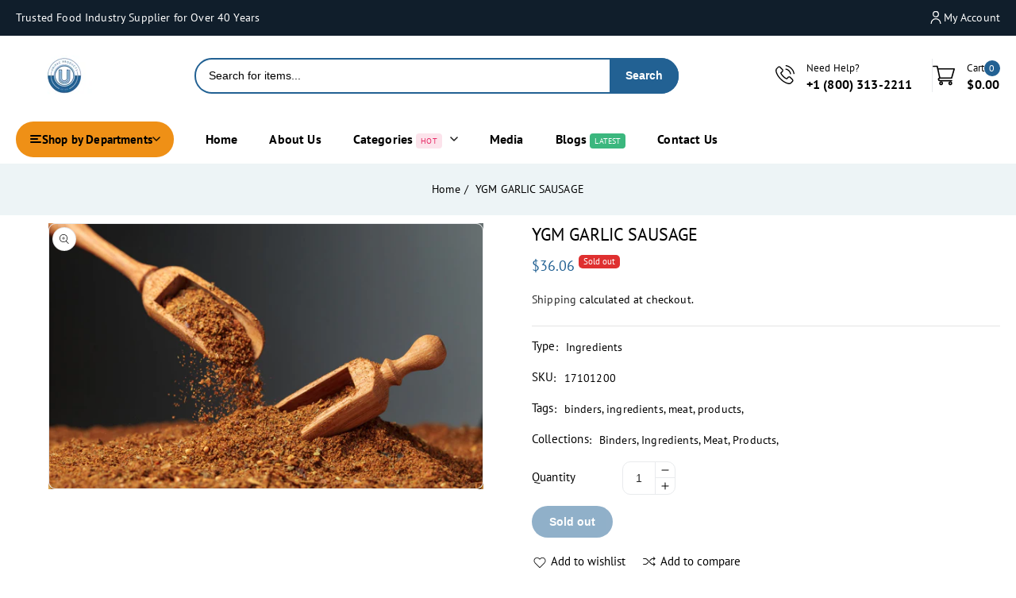

--- FILE ---
content_type: text/html; charset=utf-8
request_url: https://myunipac.com/products/ygm-garlic-sausage
body_size: 43000
content:
<!doctype html>
<html class="no-js" lang="en">
  <head>
    <meta name="google-site-verification" content="xpkhix4vkPwvq2cuamjPXC_Z33lSFeWWGHB2N7r5fg8" />
    <!-- Google Tag Manager -->
<script>(function(w,d,s,l,i){w[l]=w[l]||[];w[l].push({'gtm.start':
new Date().getTime(),event:'gtm.js'});var f=d.getElementsByTagName(s)[0],
j=d.createElement(s),dl=l!='dataLayer'?'&l='+l:'';j.async=true;j.src=
'https://www.googletagmanager.com/gtm.js?id='+i+dl;f.parentNode.insertBefore(j,f);
})(window,document,'script','dataLayer','GTM-NGC444XF');</script>
<!-- End Google Tag Manager -->
    <meta charset="utf-8">
    <meta http-equiv="X-UA-Compatible" content="IE=edge">
    <meta name="viewport" content="width=device-width,initial-scale=1">
    <meta name="theme-color" content="">
    <link rel="canonical" href="https://myunipac.com/products/ygm-garlic-sausage">
    <link rel="preconnect" href="https://cdn.shopify.com" crossorigin>
    <link href="https://fonts.googleapis.com/css2?family=PT+Sans:ital,wght@0,400;0,700;1,400;1,700&display=swap" rel="stylesheet"><link rel="icon" type="image/png" href="//myunipac.com/cdn/shop/files/full_margin_transparent_customcolor.png?crop=center&height=32&v=1709756153&width=32"><link rel="preconnect" href="https://fonts.shopifycdn.com" crossorigin><title>
      YGM GARLIC SAUSAGE
 &ndash; Unipac</title>

    
      <meta name="description" content="YGM GARLIC SAUSAGE is an essential ingredient in the meat industry, offering a rich flavor with a distinct garlic aroma. Thanks to its natural composition and versatile nature, it makes an excellent addition to a variety of dishes.">
    

    

<meta property="og:site_name" content="Unipac">
<meta property="og:url" content="https://myunipac.com/products/ygm-garlic-sausage">
<meta property="og:title" content="YGM GARLIC SAUSAGE">
<meta property="og:type" content="product">
<meta property="og:description" content="YGM GARLIC SAUSAGE is an essential ingredient in the meat industry, offering a rich flavor with a distinct garlic aroma. Thanks to its natural composition and versatile nature, it makes an excellent addition to a variety of dishes."><meta property="og:image" content="http://myunipac.com/cdn/shop/files/iStock-1354382957_ccb8aea1-abd6-443e-a6d8-26f9e03a5ba8.jpg?v=1752681200">
  <meta property="og:image:secure_url" content="https://myunipac.com/cdn/shop/files/iStock-1354382957_ccb8aea1-abd6-443e-a6d8-26f9e03a5ba8.jpg?v=1752681200">
  <meta property="og:image:width" content="1310">
  <meta property="og:image:height" content="801"><meta property="og:price:amount" content="36.06">
  <meta property="og:price:currency" content="CAD"><meta name="twitter:card" content="summary_large_image">
<meta name="twitter:title" content="YGM GARLIC SAUSAGE">
<meta name="twitter:description" content="YGM GARLIC SAUSAGE is an essential ingredient in the meat industry, offering a rich flavor with a distinct garlic aroma. Thanks to its natural composition and versatile nature, it makes an excellent addition to a variety of dishes.">

    <link href="//myunipac.com/cdn/shop/t/8/assets/button-wishlist-compare.css?v=136761699664396661811756731423" rel="stylesheet" type="text/css" media="all" /> 
    
    <script src="//myunipac.com/cdn/shop/t/8/assets/global.js?v=26940148045490423521756731423" defer="defer"></script>

    <script src="//ajax.googleapis.com/ajax/libs/jquery/3.6.0/jquery.min.js" type="text/javascript"></script>

    
    
    <script>window.performance && window.performance.mark && window.performance.mark('shopify.content_for_header.start');</script><meta id="shopify-digital-wallet" name="shopify-digital-wallet" content="/46081015963/digital_wallets/dialog">
<meta name="shopify-checkout-api-token" content="c09dd0b55173b21a4cc5c089f7ba3c95">
<link rel="alternate" type="application/json+oembed" href="https://myunipac.com/products/ygm-garlic-sausage.oembed">
<script async="async" src="/checkouts/internal/preloads.js?locale=en-CA"></script>
<link rel="preconnect" href="https://shop.app" crossorigin="anonymous">
<script async="async" src="https://shop.app/checkouts/internal/preloads.js?locale=en-CA&shop_id=46081015963" crossorigin="anonymous"></script>
<script id="apple-pay-shop-capabilities" type="application/json">{"shopId":46081015963,"countryCode":"CA","currencyCode":"CAD","merchantCapabilities":["supports3DS"],"merchantId":"gid:\/\/shopify\/Shop\/46081015963","merchantName":"Unipac","requiredBillingContactFields":["postalAddress","email","phone"],"requiredShippingContactFields":["postalAddress","email","phone"],"shippingType":"shipping","supportedNetworks":["visa","masterCard","amex","discover","interac","jcb"],"total":{"type":"pending","label":"Unipac","amount":"1.00"},"shopifyPaymentsEnabled":true,"supportsSubscriptions":true}</script>
<script id="shopify-features" type="application/json">{"accessToken":"c09dd0b55173b21a4cc5c089f7ba3c95","betas":["rich-media-storefront-analytics"],"domain":"myunipac.com","predictiveSearch":true,"shopId":46081015963,"locale":"en"}</script>
<script>var Shopify = Shopify || {};
Shopify.shop = "myunipac.myshopify.com";
Shopify.locale = "en";
Shopify.currency = {"active":"CAD","rate":"1.0"};
Shopify.country = "CA";
Shopify.theme = {"name":"unipac-installer","id":148264321179,"schema_name":"Grocy-05","schema_version":"1.0.0","theme_store_id":null,"role":"main"};
Shopify.theme.handle = "null";
Shopify.theme.style = {"id":null,"handle":null};
Shopify.cdnHost = "myunipac.com/cdn";
Shopify.routes = Shopify.routes || {};
Shopify.routes.root = "/";</script>
<script type="module">!function(o){(o.Shopify=o.Shopify||{}).modules=!0}(window);</script>
<script>!function(o){function n(){var o=[];function n(){o.push(Array.prototype.slice.apply(arguments))}return n.q=o,n}var t=o.Shopify=o.Shopify||{};t.loadFeatures=n(),t.autoloadFeatures=n()}(window);</script>
<script>
  window.ShopifyPay = window.ShopifyPay || {};
  window.ShopifyPay.apiHost = "shop.app\/pay";
  window.ShopifyPay.redirectState = null;
</script>
<script id="shop-js-analytics" type="application/json">{"pageType":"product"}</script>
<script defer="defer" async type="module" src="//myunipac.com/cdn/shopifycloud/shop-js/modules/v2/client.init-shop-cart-sync_BApSsMSl.en.esm.js"></script>
<script defer="defer" async type="module" src="//myunipac.com/cdn/shopifycloud/shop-js/modules/v2/chunk.common_CBoos6YZ.esm.js"></script>
<script type="module">
  await import("//myunipac.com/cdn/shopifycloud/shop-js/modules/v2/client.init-shop-cart-sync_BApSsMSl.en.esm.js");
await import("//myunipac.com/cdn/shopifycloud/shop-js/modules/v2/chunk.common_CBoos6YZ.esm.js");

  window.Shopify.SignInWithShop?.initShopCartSync?.({"fedCMEnabled":true,"windoidEnabled":true});

</script>
<script>
  window.Shopify = window.Shopify || {};
  if (!window.Shopify.featureAssets) window.Shopify.featureAssets = {};
  window.Shopify.featureAssets['shop-js'] = {"shop-cart-sync":["modules/v2/client.shop-cart-sync_DJczDl9f.en.esm.js","modules/v2/chunk.common_CBoos6YZ.esm.js"],"init-fed-cm":["modules/v2/client.init-fed-cm_BzwGC0Wi.en.esm.js","modules/v2/chunk.common_CBoos6YZ.esm.js"],"init-windoid":["modules/v2/client.init-windoid_BS26ThXS.en.esm.js","modules/v2/chunk.common_CBoos6YZ.esm.js"],"shop-cash-offers":["modules/v2/client.shop-cash-offers_DthCPNIO.en.esm.js","modules/v2/chunk.common_CBoos6YZ.esm.js","modules/v2/chunk.modal_Bu1hFZFC.esm.js"],"shop-button":["modules/v2/client.shop-button_D_JX508o.en.esm.js","modules/v2/chunk.common_CBoos6YZ.esm.js"],"init-shop-email-lookup-coordinator":["modules/v2/client.init-shop-email-lookup-coordinator_DFwWcvrS.en.esm.js","modules/v2/chunk.common_CBoos6YZ.esm.js"],"shop-toast-manager":["modules/v2/client.shop-toast-manager_tEhgP2F9.en.esm.js","modules/v2/chunk.common_CBoos6YZ.esm.js"],"shop-login-button":["modules/v2/client.shop-login-button_DwLgFT0K.en.esm.js","modules/v2/chunk.common_CBoos6YZ.esm.js","modules/v2/chunk.modal_Bu1hFZFC.esm.js"],"avatar":["modules/v2/client.avatar_BTnouDA3.en.esm.js"],"init-shop-cart-sync":["modules/v2/client.init-shop-cart-sync_BApSsMSl.en.esm.js","modules/v2/chunk.common_CBoos6YZ.esm.js"],"pay-button":["modules/v2/client.pay-button_BuNmcIr_.en.esm.js","modules/v2/chunk.common_CBoos6YZ.esm.js"],"init-shop-for-new-customer-accounts":["modules/v2/client.init-shop-for-new-customer-accounts_DrjXSI53.en.esm.js","modules/v2/client.shop-login-button_DwLgFT0K.en.esm.js","modules/v2/chunk.common_CBoos6YZ.esm.js","modules/v2/chunk.modal_Bu1hFZFC.esm.js"],"init-customer-accounts-sign-up":["modules/v2/client.init-customer-accounts-sign-up_TlVCiykN.en.esm.js","modules/v2/client.shop-login-button_DwLgFT0K.en.esm.js","modules/v2/chunk.common_CBoos6YZ.esm.js","modules/v2/chunk.modal_Bu1hFZFC.esm.js"],"shop-follow-button":["modules/v2/client.shop-follow-button_C5D3XtBb.en.esm.js","modules/v2/chunk.common_CBoos6YZ.esm.js","modules/v2/chunk.modal_Bu1hFZFC.esm.js"],"checkout-modal":["modules/v2/client.checkout-modal_8TC_1FUY.en.esm.js","modules/v2/chunk.common_CBoos6YZ.esm.js","modules/v2/chunk.modal_Bu1hFZFC.esm.js"],"init-customer-accounts":["modules/v2/client.init-customer-accounts_C0Oh2ljF.en.esm.js","modules/v2/client.shop-login-button_DwLgFT0K.en.esm.js","modules/v2/chunk.common_CBoos6YZ.esm.js","modules/v2/chunk.modal_Bu1hFZFC.esm.js"],"lead-capture":["modules/v2/client.lead-capture_Cq0gfm7I.en.esm.js","modules/v2/chunk.common_CBoos6YZ.esm.js","modules/v2/chunk.modal_Bu1hFZFC.esm.js"],"shop-login":["modules/v2/client.shop-login_BmtnoEUo.en.esm.js","modules/v2/chunk.common_CBoos6YZ.esm.js","modules/v2/chunk.modal_Bu1hFZFC.esm.js"],"payment-terms":["modules/v2/client.payment-terms_BHOWV7U_.en.esm.js","modules/v2/chunk.common_CBoos6YZ.esm.js","modules/v2/chunk.modal_Bu1hFZFC.esm.js"]};
</script>
<script id="__st">var __st={"a":46081015963,"offset":-28800,"reqid":"01e4f18d-f58c-47d1-aafd-aa90f26c5031-1768898264","pageurl":"myunipac.com\/products\/ygm-garlic-sausage","u":"cfa9cb966df8","p":"product","rtyp":"product","rid":7656882503835};</script>
<script>window.ShopifyPaypalV4VisibilityTracking = true;</script>
<script id="captcha-bootstrap">!function(){'use strict';const t='contact',e='account',n='new_comment',o=[[t,t],['blogs',n],['comments',n],[t,'customer']],c=[[e,'customer_login'],[e,'guest_login'],[e,'recover_customer_password'],[e,'create_customer']],r=t=>t.map((([t,e])=>`form[action*='/${t}']:not([data-nocaptcha='true']) input[name='form_type'][value='${e}']`)).join(','),a=t=>()=>t?[...document.querySelectorAll(t)].map((t=>t.form)):[];function s(){const t=[...o],e=r(t);return a(e)}const i='password',u='form_key',d=['recaptcha-v3-token','g-recaptcha-response','h-captcha-response',i],f=()=>{try{return window.sessionStorage}catch{return}},m='__shopify_v',_=t=>t.elements[u];function p(t,e,n=!1){try{const o=window.sessionStorage,c=JSON.parse(o.getItem(e)),{data:r}=function(t){const{data:e,action:n}=t;return t[m]||n?{data:e,action:n}:{data:t,action:n}}(c);for(const[e,n]of Object.entries(r))t.elements[e]&&(t.elements[e].value=n);n&&o.removeItem(e)}catch(o){console.error('form repopulation failed',{error:o})}}const l='form_type',E='cptcha';function T(t){t.dataset[E]=!0}const w=window,h=w.document,L='Shopify',v='ce_forms',y='captcha';let A=!1;((t,e)=>{const n=(g='f06e6c50-85a8-45c8-87d0-21a2b65856fe',I='https://cdn.shopify.com/shopifycloud/storefront-forms-hcaptcha/ce_storefront_forms_captcha_hcaptcha.v1.5.2.iife.js',D={infoText:'Protected by hCaptcha',privacyText:'Privacy',termsText:'Terms'},(t,e,n)=>{const o=w[L][v],c=o.bindForm;if(c)return c(t,g,e,D).then(n);var r;o.q.push([[t,g,e,D],n]),r=I,A||(h.body.append(Object.assign(h.createElement('script'),{id:'captcha-provider',async:!0,src:r})),A=!0)});var g,I,D;w[L]=w[L]||{},w[L][v]=w[L][v]||{},w[L][v].q=[],w[L][y]=w[L][y]||{},w[L][y].protect=function(t,e){n(t,void 0,e),T(t)},Object.freeze(w[L][y]),function(t,e,n,w,h,L){const[v,y,A,g]=function(t,e,n){const i=e?o:[],u=t?c:[],d=[...i,...u],f=r(d),m=r(i),_=r(d.filter((([t,e])=>n.includes(e))));return[a(f),a(m),a(_),s()]}(w,h,L),I=t=>{const e=t.target;return e instanceof HTMLFormElement?e:e&&e.form},D=t=>v().includes(t);t.addEventListener('submit',(t=>{const e=I(t);if(!e)return;const n=D(e)&&!e.dataset.hcaptchaBound&&!e.dataset.recaptchaBound,o=_(e),c=g().includes(e)&&(!o||!o.value);(n||c)&&t.preventDefault(),c&&!n&&(function(t){try{if(!f())return;!function(t){const e=f();if(!e)return;const n=_(t);if(!n)return;const o=n.value;o&&e.removeItem(o)}(t);const e=Array.from(Array(32),(()=>Math.random().toString(36)[2])).join('');!function(t,e){_(t)||t.append(Object.assign(document.createElement('input'),{type:'hidden',name:u})),t.elements[u].value=e}(t,e),function(t,e){const n=f();if(!n)return;const o=[...t.querySelectorAll(`input[type='${i}']`)].map((({name:t})=>t)),c=[...d,...o],r={};for(const[a,s]of new FormData(t).entries())c.includes(a)||(r[a]=s);n.setItem(e,JSON.stringify({[m]:1,action:t.action,data:r}))}(t,e)}catch(e){console.error('failed to persist form',e)}}(e),e.submit())}));const S=(t,e)=>{t&&!t.dataset[E]&&(n(t,e.some((e=>e===t))),T(t))};for(const o of['focusin','change'])t.addEventListener(o,(t=>{const e=I(t);D(e)&&S(e,y())}));const B=e.get('form_key'),M=e.get(l),P=B&&M;t.addEventListener('DOMContentLoaded',(()=>{const t=y();if(P)for(const e of t)e.elements[l].value===M&&p(e,B);[...new Set([...A(),...v().filter((t=>'true'===t.dataset.shopifyCaptcha))])].forEach((e=>S(e,t)))}))}(h,new URLSearchParams(w.location.search),n,t,e,['guest_login'])})(!0,!0)}();</script>
<script integrity="sha256-4kQ18oKyAcykRKYeNunJcIwy7WH5gtpwJnB7kiuLZ1E=" data-source-attribution="shopify.loadfeatures" defer="defer" src="//myunipac.com/cdn/shopifycloud/storefront/assets/storefront/load_feature-a0a9edcb.js" crossorigin="anonymous"></script>
<script crossorigin="anonymous" defer="defer" src="//myunipac.com/cdn/shopifycloud/storefront/assets/shopify_pay/storefront-65b4c6d7.js?v=20250812"></script>
<script data-source-attribution="shopify.dynamic_checkout.dynamic.init">var Shopify=Shopify||{};Shopify.PaymentButton=Shopify.PaymentButton||{isStorefrontPortableWallets:!0,init:function(){window.Shopify.PaymentButton.init=function(){};var t=document.createElement("script");t.src="https://myunipac.com/cdn/shopifycloud/portable-wallets/latest/portable-wallets.en.js",t.type="module",document.head.appendChild(t)}};
</script>
<script data-source-attribution="shopify.dynamic_checkout.buyer_consent">
  function portableWalletsHideBuyerConsent(e){var t=document.getElementById("shopify-buyer-consent"),n=document.getElementById("shopify-subscription-policy-button");t&&n&&(t.classList.add("hidden"),t.setAttribute("aria-hidden","true"),n.removeEventListener("click",e))}function portableWalletsShowBuyerConsent(e){var t=document.getElementById("shopify-buyer-consent"),n=document.getElementById("shopify-subscription-policy-button");t&&n&&(t.classList.remove("hidden"),t.removeAttribute("aria-hidden"),n.addEventListener("click",e))}window.Shopify?.PaymentButton&&(window.Shopify.PaymentButton.hideBuyerConsent=portableWalletsHideBuyerConsent,window.Shopify.PaymentButton.showBuyerConsent=portableWalletsShowBuyerConsent);
</script>
<script data-source-attribution="shopify.dynamic_checkout.cart.bootstrap">document.addEventListener("DOMContentLoaded",(function(){function t(){return document.querySelector("shopify-accelerated-checkout-cart, shopify-accelerated-checkout")}if(t())Shopify.PaymentButton.init();else{new MutationObserver((function(e,n){t()&&(Shopify.PaymentButton.init(),n.disconnect())})).observe(document.body,{childList:!0,subtree:!0})}}));
</script>
<script id='scb4127' type='text/javascript' async='' src='https://myunipac.com/cdn/shopifycloud/privacy-banner/storefront-banner.js'></script><link id="shopify-accelerated-checkout-styles" rel="stylesheet" media="screen" href="https://myunipac.com/cdn/shopifycloud/portable-wallets/latest/accelerated-checkout-backwards-compat.css" crossorigin="anonymous">
<style id="shopify-accelerated-checkout-cart">
        #shopify-buyer-consent {
  margin-top: 1em;
  display: inline-block;
  width: 100%;
}

#shopify-buyer-consent.hidden {
  display: none;
}

#shopify-subscription-policy-button {
  background: none;
  border: none;
  padding: 0;
  text-decoration: underline;
  font-size: inherit;
  cursor: pointer;
}

#shopify-subscription-policy-button::before {
  box-shadow: none;
}

      </style>
<script id="sections-script" data-sections="product-recommendations,announcement-bar,header" defer="defer" src="//myunipac.com/cdn/shop/t/8/compiled_assets/scripts.js?v=2877"></script>
<script>window.performance && window.performance.mark && window.performance.mark('shopify.content_for_header.end');</script>


    <style data-shopify>
      @font-face {
  font-family: "PT Sans";
  font-weight: 400;
  font-style: normal;
  font-display: swap;
  src: url("//myunipac.com/cdn/fonts/pt_sans/ptsans_n4.83e02f6420db1e9af259d3d7856d73a9dc4fb7ab.woff2") format("woff2"),
       url("//myunipac.com/cdn/fonts/pt_sans/ptsans_n4.031cf9b26e734268d68c385b0ff08ff26d8b4b6b.woff") format("woff");
}

      @font-face {
  font-family: "PT Sans";
  font-weight: 700;
  font-style: normal;
  font-display: swap;
  src: url("//myunipac.com/cdn/fonts/pt_sans/ptsans_n7.304287b69b0b43b7d5b0f947011857fe41849126.woff2") format("woff2"),
       url("//myunipac.com/cdn/fonts/pt_sans/ptsans_n7.6044f7e686f0b0c443754a8289995e64f1aba322.woff") format("woff");
}

      @font-face {
  font-family: "PT Sans";
  font-weight: 400;
  font-style: italic;
  font-display: swap;
  src: url("//myunipac.com/cdn/fonts/pt_sans/ptsans_i4.13d0fa4d8e97d77e57a7b87d374df76447561c38.woff2") format("woff2"),
       url("//myunipac.com/cdn/fonts/pt_sans/ptsans_i4.1ffe088c0458ba08706c5025ac59c175cc6ceb8d.woff") format("woff");
}

      @font-face {
  font-family: "PT Sans";
  font-weight: 700;
  font-style: italic;
  font-display: swap;
  src: url("//myunipac.com/cdn/fonts/pt_sans/ptsans_i7.525de7532113d6a475ae29f6a88f8539c3238ecb.woff2") format("woff2"),
       url("//myunipac.com/cdn/fonts/pt_sans/ptsans_i7.128ef16b0a49f64f8629b93373d2c7806f936889.woff") format("woff");
}

      @font-face {
  font-family: "PT Sans";
  font-weight: 400;
  font-style: normal;
  font-display: swap;
  src: url("//myunipac.com/cdn/fonts/pt_sans/ptsans_n4.83e02f6420db1e9af259d3d7856d73a9dc4fb7ab.woff2") format("woff2"),
       url("//myunipac.com/cdn/fonts/pt_sans/ptsans_n4.031cf9b26e734268d68c385b0ff08ff26d8b4b6b.woff") format("woff");
}



      :root {
        --font-body-family: "PT Sans", sans-serif;
        --font-body-style: normal;
        --font-body-weight: 400;
        --font-body-weight-bold: 500;

        --font-heading-family: "PT Sans", sans-serif;
        --font-heading-style: normal;
        --font-heading-weight: 400;
        --font-heading-weight-medium: 500;
        --font-heading-weight-semibold: 600;
        --font-heading-weight-bold: 700;

        --font-body-scale: 1.0;
        --font-heading-scale: 1.0;

        --color-base-text: 0, 0, 0;
        --color-shadow: 0, 0, 0;
        --color-base-background-1: 255, 255, 255;
        --color-base-background-2: 0, 0, 0;
        --color-base-outline-button-labels: 0, 0, 0;
        --color-base-accent-1: 34, 97, 147;
        --color-base-accent-text-1: 255, 255, 255;
        --color-base-accent-2: 239, 144, 22;
        --color-base-accent-text-2: 0, 0, 0;
        --payment-terms-background-color: #ffffff;

        /* extra colors */
        --color-body-text: 0, 0, 0;
        --color-border-color: 233, 235, 237;
        --color-light-background-color: 237, 244, 246;

        /* different styles  */

        --color-base-announcement-1-bg: 0, 0, 0;
        --color-base-announcement-1-text: 255, 255, 255;
        --color-base-announcement-2-bg: 239, 144, 22;
        --color-base-announcement-2-text: 0, 0, 0;
        --color-base-announcement-3-bg: 16, 30, 43;
        --color-base-announcement-3-text: 255, 255, 255;
      
        --color-base-header-1-bg: 0, 0, 0;
        --color-base-header-1-text: 255, 255, 255;
        --color-base-header-1-bottom-bg: 0, 0, 0;
        --color-base-header-1-bottom-text: 255, 255, 255;
        --color-base-header-2-bg: 255, 255, 255;
        --color-base-header-2-text: 0, 0, 0;
        --color-base-header-2-bottom-bg: 0, 0, 0;
        --color-base-header-2-bottom-text: 255, 255, 255;
        --color-base-header-3-bg: 255, 255, 255;
        --color-base-header-3-text: 0, 0, 0;
        --color-base-header-3-bottom-bg: 255, 255, 255;
        --color-base-header-3-bottom-text: 0, 0, 0;
        --color-base-header-4-bg: 255, 255, 255;
        --color-base-header-4-text: 0, 0, 0;
        --color-base-header-4-bottom-bg: 255, 255, 255;
        --color-base-header-4-bottom-text: 0, 0, 0;
        --color-base-header-5-bg: 255, 255, 255;
        --color-base-header-5-text: 0, 0, 0;
        --color-base-header-5-bottom-bg: 59, 183, 126;
        --color-base-header-5-bottom-text: 255, 255, 255;
        --color-base-header-6-bg: 37, 61, 78;
        --color-base-header-6-text: 255, 255, 255;
        --color-base-header-6-bottom-bg: 37, 61, 78;
        --color-base-header-6-bottom-text: 255, 255, 255;

        --color-base-footer-1-bg: 0, 0, 0;
        --color-base-footer-1-text: 255, 255, 255;
        --color-base-footer-1-bottom-bg: 0, 0, 0;
        --color-base-footer-1-bottom-text: 255, 255, 255;
        --color-base-footer-2-bg: 255, 255, 255;
        --color-base-footer-2-text: 0, 0, 0;
        --color-base-footer-2-bottom-bg: 59, 183, 126;
        --color-base-footer-2-bottom-text: 255, 255, 255;
        --color-base-footer-3-bg: 255, 255, 255;
        --color-base-footer-3-text: 0, 0, 0;
        --color-base-footer-3-bottom-bg: 255, 255, 255;
        --color-base-footer-3-bottom-text: 0, 0, 0;
        --color-base-footer-4-bg: 255, 255, 255;
        --color-base-footer-4-text: 0, 0, 0;
        --color-base-footer-4-bottom-bg: 24, 67, 99;
        --color-base-footer-4-bottom-text: 255, 255, 255;
        --color-base-footer-5-bg: 255, 255, 255;
        --color-base-footer-5-text: 0, 0, 0;
        --color-base-footer-5-bottom-bg: 253, 192, 64;
        --color-base-footer-5-bottom-text: 0, 0, 0;
        --color-base-footer-6-bg: 37, 61, 78;
        --color-base-footer-6-text: 255, 255, 255;
        --color-base-footer-6-bottom-bg: 37, 61, 78;
        --color-base-footer-6-bottom-text: 255, 255, 255;
      
        --media-padding: px;
        --media-border-opacity: 1.0;
        --media-border-width: 1px;
        --media-radius: 10px;
        --media-shadow-opacity: 0.0;
        --media-shadow-horizontal-offset: 0px;
        --media-shadow-vertical-offset: 0px;
        --media-shadow-blur-radius: 0px;
        --media-shadow-visible: 0;

        --page-width: 127rem;
        --page-width-margin: 0rem;

        --card-image-padding: 0.0rem;
        --card-corner-radius: 0.0rem;
        --card-text-alignment: left;
        --card-border-width: 0.1rem;
        --card-border-opacity: 0.1;
        --card-shadow-opacity: 0.1;
        --card-shadow-visible: 1;
        --card-shadow-horizontal-offset: 0.0rem;
        --card-shadow-vertical-offset: 0.0rem;
        --card-shadow-blur-radius: 0.0rem;

        --badge-corner-radius: 3.6rem;

        --popup-border-width: 1px;
        --popup-border-opacity: 0.1;
        --popup-corner-radius: 0px;
        --popup-shadow-opacity: 0.0;
        --popup-shadow-horizontal-offset: 0px;
        --popup-shadow-vertical-offset: 0px;
        --popup-shadow-blur-radius: 0px;

        --drawer-border-width: 4px;
        --drawer-border-opacity: 0.1;
        --drawer-shadow-opacity: 0.0;
        --drawer-shadow-horizontal-offset: 0px;
        --drawer-shadow-vertical-offset: 0px;
        --drawer-shadow-blur-radius: 0px;

        --spacing-sections-desktop: 0px;
        --spacing-sections-mobile: 0px;

        --grid-desktop-vertical-spacing: 20px;
        --grid-desktop-horizontal-spacing: 20px;
        --grid-tablet-vertical-spacing: 15.0px;
        --grid-tablet-horizontal-spacing: 15.0px;
        --grid-mobile-vertical-spacing: 10px;
        --grid-mobile-horizontal-spacing: 10px;

        --text-boxes-border-opacity: 0.0;
        --text-boxes-border-width: 0px;
        --text-boxes-radius: 0px;
        --text-boxes-shadow-opacity: 0.0;
        --text-boxes-shadow-visible: 0;
        --text-boxes-shadow-horizontal-offset: 0px;
        --text-boxes-shadow-vertical-offset: 0px;
        --text-boxes-shadow-blur-radius: 0px;

        --buttons-radius: 30px;
        --buttons-radius-outset: 31px;
        --buttons-border-width: 1px;
        --buttons-border-opacity: 1.0;
        --buttons-shadow-opacity: 0.0;
        --buttons-shadow-visible: 0;
        --buttons-shadow-horizontal-offset: 0px;
        --buttons-shadow-vertical-offset: 0px;
        --buttons-shadow-blur-radius: 0px;
        --buttons-border-offset: 0.3px;

        --inputs-radius: 30px;
        --inputs-border-width: 1px;
        --inputs-border-opacity: 1.0;
        --inputs-shadow-opacity: 0.0;
        --inputs-shadow-horizontal-offset: 0px;
        --inputs-margin-offset: 0px;
        --inputs-shadow-vertical-offset: 0px;
        --inputs-shadow-blur-radius: 0px;
        --inputs-radius-outset: 31px;

        --variant-pills-radius: 40px;
        --variant-pills-border-width: 1px;
        --variant-pills-border-opacity: 0.55;
        --variant-pills-shadow-opacity: 0.0;
        --variant-pills-shadow-horizontal-offset: 0px;
        --variant-pills-shadow-vertical-offset: 0px;
        --variant-pills-shadow-blur-radius: 0px;
      }

      *,
      *::before,
      *::after {
        box-sizing: inherit;
      }

      html {
        box-sizing: border-box;
        font-size: calc(var(--font-body-scale) * 62.5%);
        height: 100%;
      }

      body.stick {
          overflow: hidden;
      }

       body {
        display: grid;
        grid-template-rows: auto auto 1fr auto;
        grid-template-columns: 100%;
        min-height: 100%;
        margin: 0;
        font-size: 14px;
        letter-spacing: 0.15px;
        line-height: calc(1 + 0.8 / var(--font-body-scale));
        font-family: var(--font-body-family);
        font-style: var(--font-body-style);
        font-weight: var(--font-body-weight);
        color: var(--color-body-text);
      }

      @media (max-width: 479px) {
        body {
          font-size:13px;
        }
      }

    </style>

    <link href="//myunipac.com/cdn/shop/t/8/assets/base.css?v=1578626317252954901756731423" rel="stylesheet" type="text/css" media="all" />
<link rel="preload" as="font" href="//myunipac.com/cdn/fonts/pt_sans/ptsans_n4.83e02f6420db1e9af259d3d7856d73a9dc4fb7ab.woff2" type="font/woff2" crossorigin><link rel="preload" as="font" href="//myunipac.com/cdn/fonts/pt_sans/ptsans_n4.83e02f6420db1e9af259d3d7856d73a9dc4fb7ab.woff2" type="font/woff2" crossorigin>
<link rel="stylesheet" href="//myunipac.com/cdn/shop/t/8/assets/component-predictive-search.css?v=53101368096246042361756731423" media="print" onload="this.media='all'"><script>document.documentElement.className = document.documentElement.className.replace('no-js', 'js');
    if (Shopify.designMode) {
      document.documentElement.classList.add('shopify-design-mode');
    }
    </script>
  <link href="https://monorail-edge.shopifysvc.com" rel="dns-prefetch">
<script>(function(){if ("sendBeacon" in navigator && "performance" in window) {try {var session_token_from_headers = performance.getEntriesByType('navigation')[0].serverTiming.find(x => x.name == '_s').description;} catch {var session_token_from_headers = undefined;}var session_cookie_matches = document.cookie.match(/_shopify_s=([^;]*)/);var session_token_from_cookie = session_cookie_matches && session_cookie_matches.length === 2 ? session_cookie_matches[1] : "";var session_token = session_token_from_headers || session_token_from_cookie || "";function handle_abandonment_event(e) {var entries = performance.getEntries().filter(function(entry) {return /monorail-edge.shopifysvc.com/.test(entry.name);});if (!window.abandonment_tracked && entries.length === 0) {window.abandonment_tracked = true;var currentMs = Date.now();var navigation_start = performance.timing.navigationStart;var payload = {shop_id: 46081015963,url: window.location.href,navigation_start,duration: currentMs - navigation_start,session_token,page_type: "product"};window.navigator.sendBeacon("https://monorail-edge.shopifysvc.com/v1/produce", JSON.stringify({schema_id: "online_store_buyer_site_abandonment/1.1",payload: payload,metadata: {event_created_at_ms: currentMs,event_sent_at_ms: currentMs}}));}}window.addEventListener('pagehide', handle_abandonment_event);}}());</script>
<script id="web-pixels-manager-setup">(function e(e,d,r,n,o){if(void 0===o&&(o={}),!Boolean(null===(a=null===(i=window.Shopify)||void 0===i?void 0:i.analytics)||void 0===a?void 0:a.replayQueue)){var i,a;window.Shopify=window.Shopify||{};var t=window.Shopify;t.analytics=t.analytics||{};var s=t.analytics;s.replayQueue=[],s.publish=function(e,d,r){return s.replayQueue.push([e,d,r]),!0};try{self.performance.mark("wpm:start")}catch(e){}var l=function(){var e={modern:/Edge?\/(1{2}[4-9]|1[2-9]\d|[2-9]\d{2}|\d{4,})\.\d+(\.\d+|)|Firefox\/(1{2}[4-9]|1[2-9]\d|[2-9]\d{2}|\d{4,})\.\d+(\.\d+|)|Chrom(ium|e)\/(9{2}|\d{3,})\.\d+(\.\d+|)|(Maci|X1{2}).+ Version\/(15\.\d+|(1[6-9]|[2-9]\d|\d{3,})\.\d+)([,.]\d+|)( \(\w+\)|)( Mobile\/\w+|) Safari\/|Chrome.+OPR\/(9{2}|\d{3,})\.\d+\.\d+|(CPU[ +]OS|iPhone[ +]OS|CPU[ +]iPhone|CPU IPhone OS|CPU iPad OS)[ +]+(15[._]\d+|(1[6-9]|[2-9]\d|\d{3,})[._]\d+)([._]\d+|)|Android:?[ /-](13[3-9]|1[4-9]\d|[2-9]\d{2}|\d{4,})(\.\d+|)(\.\d+|)|Android.+Firefox\/(13[5-9]|1[4-9]\d|[2-9]\d{2}|\d{4,})\.\d+(\.\d+|)|Android.+Chrom(ium|e)\/(13[3-9]|1[4-9]\d|[2-9]\d{2}|\d{4,})\.\d+(\.\d+|)|SamsungBrowser\/([2-9]\d|\d{3,})\.\d+/,legacy:/Edge?\/(1[6-9]|[2-9]\d|\d{3,})\.\d+(\.\d+|)|Firefox\/(5[4-9]|[6-9]\d|\d{3,})\.\d+(\.\d+|)|Chrom(ium|e)\/(5[1-9]|[6-9]\d|\d{3,})\.\d+(\.\d+|)([\d.]+$|.*Safari\/(?![\d.]+ Edge\/[\d.]+$))|(Maci|X1{2}).+ Version\/(10\.\d+|(1[1-9]|[2-9]\d|\d{3,})\.\d+)([,.]\d+|)( \(\w+\)|)( Mobile\/\w+|) Safari\/|Chrome.+OPR\/(3[89]|[4-9]\d|\d{3,})\.\d+\.\d+|(CPU[ +]OS|iPhone[ +]OS|CPU[ +]iPhone|CPU IPhone OS|CPU iPad OS)[ +]+(10[._]\d+|(1[1-9]|[2-9]\d|\d{3,})[._]\d+)([._]\d+|)|Android:?[ /-](13[3-9]|1[4-9]\d|[2-9]\d{2}|\d{4,})(\.\d+|)(\.\d+|)|Mobile Safari.+OPR\/([89]\d|\d{3,})\.\d+\.\d+|Android.+Firefox\/(13[5-9]|1[4-9]\d|[2-9]\d{2}|\d{4,})\.\d+(\.\d+|)|Android.+Chrom(ium|e)\/(13[3-9]|1[4-9]\d|[2-9]\d{2}|\d{4,})\.\d+(\.\d+|)|Android.+(UC? ?Browser|UCWEB|U3)[ /]?(15\.([5-9]|\d{2,})|(1[6-9]|[2-9]\d|\d{3,})\.\d+)\.\d+|SamsungBrowser\/(5\.\d+|([6-9]|\d{2,})\.\d+)|Android.+MQ{2}Browser\/(14(\.(9|\d{2,})|)|(1[5-9]|[2-9]\d|\d{3,})(\.\d+|))(\.\d+|)|K[Aa][Ii]OS\/(3\.\d+|([4-9]|\d{2,})\.\d+)(\.\d+|)/},d=e.modern,r=e.legacy,n=navigator.userAgent;return n.match(d)?"modern":n.match(r)?"legacy":"unknown"}(),u="modern"===l?"modern":"legacy",c=(null!=n?n:{modern:"",legacy:""})[u],f=function(e){return[e.baseUrl,"/wpm","/b",e.hashVersion,"modern"===e.buildTarget?"m":"l",".js"].join("")}({baseUrl:d,hashVersion:r,buildTarget:u}),m=function(e){var d=e.version,r=e.bundleTarget,n=e.surface,o=e.pageUrl,i=e.monorailEndpoint;return{emit:function(e){var a=e.status,t=e.errorMsg,s=(new Date).getTime(),l=JSON.stringify({metadata:{event_sent_at_ms:s},events:[{schema_id:"web_pixels_manager_load/3.1",payload:{version:d,bundle_target:r,page_url:o,status:a,surface:n,error_msg:t},metadata:{event_created_at_ms:s}}]});if(!i)return console&&console.warn&&console.warn("[Web Pixels Manager] No Monorail endpoint provided, skipping logging."),!1;try{return self.navigator.sendBeacon.bind(self.navigator)(i,l)}catch(e){}var u=new XMLHttpRequest;try{return u.open("POST",i,!0),u.setRequestHeader("Content-Type","text/plain"),u.send(l),!0}catch(e){return console&&console.warn&&console.warn("[Web Pixels Manager] Got an unhandled error while logging to Monorail."),!1}}}}({version:r,bundleTarget:l,surface:e.surface,pageUrl:self.location.href,monorailEndpoint:e.monorailEndpoint});try{o.browserTarget=l,function(e){var d=e.src,r=e.async,n=void 0===r||r,o=e.onload,i=e.onerror,a=e.sri,t=e.scriptDataAttributes,s=void 0===t?{}:t,l=document.createElement("script"),u=document.querySelector("head"),c=document.querySelector("body");if(l.async=n,l.src=d,a&&(l.integrity=a,l.crossOrigin="anonymous"),s)for(var f in s)if(Object.prototype.hasOwnProperty.call(s,f))try{l.dataset[f]=s[f]}catch(e){}if(o&&l.addEventListener("load",o),i&&l.addEventListener("error",i),u)u.appendChild(l);else{if(!c)throw new Error("Did not find a head or body element to append the script");c.appendChild(l)}}({src:f,async:!0,onload:function(){if(!function(){var e,d;return Boolean(null===(d=null===(e=window.Shopify)||void 0===e?void 0:e.analytics)||void 0===d?void 0:d.initialized)}()){var d=window.webPixelsManager.init(e)||void 0;if(d){var r=window.Shopify.analytics;r.replayQueue.forEach((function(e){var r=e[0],n=e[1],o=e[2];d.publishCustomEvent(r,n,o)})),r.replayQueue=[],r.publish=d.publishCustomEvent,r.visitor=d.visitor,r.initialized=!0}}},onerror:function(){return m.emit({status:"failed",errorMsg:"".concat(f," has failed to load")})},sri:function(e){var d=/^sha384-[A-Za-z0-9+/=]+$/;return"string"==typeof e&&d.test(e)}(c)?c:"",scriptDataAttributes:o}),m.emit({status:"loading"})}catch(e){m.emit({status:"failed",errorMsg:(null==e?void 0:e.message)||"Unknown error"})}}})({shopId: 46081015963,storefrontBaseUrl: "https://myunipac.com",extensionsBaseUrl: "https://extensions.shopifycdn.com/cdn/shopifycloud/web-pixels-manager",monorailEndpoint: "https://monorail-edge.shopifysvc.com/unstable/produce_batch",surface: "storefront-renderer",enabledBetaFlags: ["2dca8a86"],webPixelsConfigList: [{"id":"shopify-app-pixel","configuration":"{}","eventPayloadVersion":"v1","runtimeContext":"STRICT","scriptVersion":"0450","apiClientId":"shopify-pixel","type":"APP","privacyPurposes":["ANALYTICS","MARKETING"]},{"id":"shopify-custom-pixel","eventPayloadVersion":"v1","runtimeContext":"LAX","scriptVersion":"0450","apiClientId":"shopify-pixel","type":"CUSTOM","privacyPurposes":["ANALYTICS","MARKETING"]}],isMerchantRequest: false,initData: {"shop":{"name":"Unipac","paymentSettings":{"currencyCode":"CAD"},"myshopifyDomain":"myunipac.myshopify.com","countryCode":"CA","storefrontUrl":"https:\/\/myunipac.com"},"customer":null,"cart":null,"checkout":null,"productVariants":[{"price":{"amount":36.06,"currencyCode":"CAD"},"product":{"title":"YGM GARLIC SAUSAGE","vendor":"myunipac","id":"7656882503835","untranslatedTitle":"YGM GARLIC SAUSAGE","url":"\/products\/ygm-garlic-sausage","type":"Ingredients"},"id":"43370472243355","image":{"src":"\/\/myunipac.com\/cdn\/shop\/files\/iStock-1354382957_ccb8aea1-abd6-443e-a6d8-26f9e03a5ba8.jpg?v=1752681200"},"sku":"17101200","title":"Default Title","untranslatedTitle":"Default Title"}],"purchasingCompany":null},},"https://myunipac.com/cdn","fcfee988w5aeb613cpc8e4bc33m6693e112",{"modern":"","legacy":""},{"shopId":"46081015963","storefrontBaseUrl":"https:\/\/myunipac.com","extensionBaseUrl":"https:\/\/extensions.shopifycdn.com\/cdn\/shopifycloud\/web-pixels-manager","surface":"storefront-renderer","enabledBetaFlags":"[\"2dca8a86\"]","isMerchantRequest":"false","hashVersion":"fcfee988w5aeb613cpc8e4bc33m6693e112","publish":"custom","events":"[[\"page_viewed\",{}],[\"product_viewed\",{\"productVariant\":{\"price\":{\"amount\":36.06,\"currencyCode\":\"CAD\"},\"product\":{\"title\":\"YGM GARLIC SAUSAGE\",\"vendor\":\"myunipac\",\"id\":\"7656882503835\",\"untranslatedTitle\":\"YGM GARLIC SAUSAGE\",\"url\":\"\/products\/ygm-garlic-sausage\",\"type\":\"Ingredients\"},\"id\":\"43370472243355\",\"image\":{\"src\":\"\/\/myunipac.com\/cdn\/shop\/files\/iStock-1354382957_ccb8aea1-abd6-443e-a6d8-26f9e03a5ba8.jpg?v=1752681200\"},\"sku\":\"17101200\",\"title\":\"Default Title\",\"untranslatedTitle\":\"Default Title\"}}]]"});</script><script>
  window.ShopifyAnalytics = window.ShopifyAnalytics || {};
  window.ShopifyAnalytics.meta = window.ShopifyAnalytics.meta || {};
  window.ShopifyAnalytics.meta.currency = 'CAD';
  var meta = {"product":{"id":7656882503835,"gid":"gid:\/\/shopify\/Product\/7656882503835","vendor":"myunipac","type":"Ingredients","handle":"ygm-garlic-sausage","variants":[{"id":43370472243355,"price":3606,"name":"YGM GARLIC SAUSAGE","public_title":null,"sku":"17101200"}],"remote":false},"page":{"pageType":"product","resourceType":"product","resourceId":7656882503835,"requestId":"01e4f18d-f58c-47d1-aafd-aa90f26c5031-1768898264"}};
  for (var attr in meta) {
    window.ShopifyAnalytics.meta[attr] = meta[attr];
  }
</script>
<script class="analytics">
  (function () {
    var customDocumentWrite = function(content) {
      var jquery = null;

      if (window.jQuery) {
        jquery = window.jQuery;
      } else if (window.Checkout && window.Checkout.$) {
        jquery = window.Checkout.$;
      }

      if (jquery) {
        jquery('body').append(content);
      }
    };

    var hasLoggedConversion = function(token) {
      if (token) {
        return document.cookie.indexOf('loggedConversion=' + token) !== -1;
      }
      return false;
    }

    var setCookieIfConversion = function(token) {
      if (token) {
        var twoMonthsFromNow = new Date(Date.now());
        twoMonthsFromNow.setMonth(twoMonthsFromNow.getMonth() + 2);

        document.cookie = 'loggedConversion=' + token + '; expires=' + twoMonthsFromNow;
      }
    }

    var trekkie = window.ShopifyAnalytics.lib = window.trekkie = window.trekkie || [];
    if (trekkie.integrations) {
      return;
    }
    trekkie.methods = [
      'identify',
      'page',
      'ready',
      'track',
      'trackForm',
      'trackLink'
    ];
    trekkie.factory = function(method) {
      return function() {
        var args = Array.prototype.slice.call(arguments);
        args.unshift(method);
        trekkie.push(args);
        return trekkie;
      };
    };
    for (var i = 0; i < trekkie.methods.length; i++) {
      var key = trekkie.methods[i];
      trekkie[key] = trekkie.factory(key);
    }
    trekkie.load = function(config) {
      trekkie.config = config || {};
      trekkie.config.initialDocumentCookie = document.cookie;
      var first = document.getElementsByTagName('script')[0];
      var script = document.createElement('script');
      script.type = 'text/javascript';
      script.onerror = function(e) {
        var scriptFallback = document.createElement('script');
        scriptFallback.type = 'text/javascript';
        scriptFallback.onerror = function(error) {
                var Monorail = {
      produce: function produce(monorailDomain, schemaId, payload) {
        var currentMs = new Date().getTime();
        var event = {
          schema_id: schemaId,
          payload: payload,
          metadata: {
            event_created_at_ms: currentMs,
            event_sent_at_ms: currentMs
          }
        };
        return Monorail.sendRequest("https://" + monorailDomain + "/v1/produce", JSON.stringify(event));
      },
      sendRequest: function sendRequest(endpointUrl, payload) {
        // Try the sendBeacon API
        if (window && window.navigator && typeof window.navigator.sendBeacon === 'function' && typeof window.Blob === 'function' && !Monorail.isIos12()) {
          var blobData = new window.Blob([payload], {
            type: 'text/plain'
          });

          if (window.navigator.sendBeacon(endpointUrl, blobData)) {
            return true;
          } // sendBeacon was not successful

        } // XHR beacon

        var xhr = new XMLHttpRequest();

        try {
          xhr.open('POST', endpointUrl);
          xhr.setRequestHeader('Content-Type', 'text/plain');
          xhr.send(payload);
        } catch (e) {
          console.log(e);
        }

        return false;
      },
      isIos12: function isIos12() {
        return window.navigator.userAgent.lastIndexOf('iPhone; CPU iPhone OS 12_') !== -1 || window.navigator.userAgent.lastIndexOf('iPad; CPU OS 12_') !== -1;
      }
    };
    Monorail.produce('monorail-edge.shopifysvc.com',
      'trekkie_storefront_load_errors/1.1',
      {shop_id: 46081015963,
      theme_id: 148264321179,
      app_name: "storefront",
      context_url: window.location.href,
      source_url: "//myunipac.com/cdn/s/trekkie.storefront.cd680fe47e6c39ca5d5df5f0a32d569bc48c0f27.min.js"});

        };
        scriptFallback.async = true;
        scriptFallback.src = '//myunipac.com/cdn/s/trekkie.storefront.cd680fe47e6c39ca5d5df5f0a32d569bc48c0f27.min.js';
        first.parentNode.insertBefore(scriptFallback, first);
      };
      script.async = true;
      script.src = '//myunipac.com/cdn/s/trekkie.storefront.cd680fe47e6c39ca5d5df5f0a32d569bc48c0f27.min.js';
      first.parentNode.insertBefore(script, first);
    };
    trekkie.load(
      {"Trekkie":{"appName":"storefront","development":false,"defaultAttributes":{"shopId":46081015963,"isMerchantRequest":null,"themeId":148264321179,"themeCityHash":"12284649825624676397","contentLanguage":"en","currency":"CAD","eventMetadataId":"2295140e-82b3-4edc-b19c-0ed7b3e909e8"},"isServerSideCookieWritingEnabled":true,"monorailRegion":"shop_domain","enabledBetaFlags":["65f19447"]},"Session Attribution":{},"S2S":{"facebookCapiEnabled":false,"source":"trekkie-storefront-renderer","apiClientId":580111}}
    );

    var loaded = false;
    trekkie.ready(function() {
      if (loaded) return;
      loaded = true;

      window.ShopifyAnalytics.lib = window.trekkie;

      var originalDocumentWrite = document.write;
      document.write = customDocumentWrite;
      try { window.ShopifyAnalytics.merchantGoogleAnalytics.call(this); } catch(error) {};
      document.write = originalDocumentWrite;

      window.ShopifyAnalytics.lib.page(null,{"pageType":"product","resourceType":"product","resourceId":7656882503835,"requestId":"01e4f18d-f58c-47d1-aafd-aa90f26c5031-1768898264","shopifyEmitted":true});

      var match = window.location.pathname.match(/checkouts\/(.+)\/(thank_you|post_purchase)/)
      var token = match? match[1]: undefined;
      if (!hasLoggedConversion(token)) {
        setCookieIfConversion(token);
        window.ShopifyAnalytics.lib.track("Viewed Product",{"currency":"CAD","variantId":43370472243355,"productId":7656882503835,"productGid":"gid:\/\/shopify\/Product\/7656882503835","name":"YGM GARLIC SAUSAGE","price":"36.06","sku":"17101200","brand":"myunipac","variant":null,"category":"Ingredients","nonInteraction":true,"remote":false},undefined,undefined,{"shopifyEmitted":true});
      window.ShopifyAnalytics.lib.track("monorail:\/\/trekkie_storefront_viewed_product\/1.1",{"currency":"CAD","variantId":43370472243355,"productId":7656882503835,"productGid":"gid:\/\/shopify\/Product\/7656882503835","name":"YGM GARLIC SAUSAGE","price":"36.06","sku":"17101200","brand":"myunipac","variant":null,"category":"Ingredients","nonInteraction":true,"remote":false,"referer":"https:\/\/myunipac.com\/products\/ygm-garlic-sausage"});
      }
    });


        var eventsListenerScript = document.createElement('script');
        eventsListenerScript.async = true;
        eventsListenerScript.src = "//myunipac.com/cdn/shopifycloud/storefront/assets/shop_events_listener-3da45d37.js";
        document.getElementsByTagName('head')[0].appendChild(eventsListenerScript);

})();</script>
<script
  defer
  src="https://myunipac.com/cdn/shopifycloud/perf-kit/shopify-perf-kit-3.0.4.min.js"
  data-application="storefront-renderer"
  data-shop-id="46081015963"
  data-render-region="gcp-us-central1"
  data-page-type="product"
  data-theme-instance-id="148264321179"
  data-theme-name="Grocy-05"
  data-theme-version="1.0.0"
  data-monorail-region="shop_domain"
  data-resource-timing-sampling-rate="10"
  data-shs="true"
  data-shs-beacon="true"
  data-shs-export-with-fetch="true"
  data-shs-logs-sample-rate="1"
  data-shs-beacon-endpoint="https://myunipac.com/api/collect"
></script>
</head>
   <style>
      .rotating {
      background-image: url(//myunipac.com/cdn/shop/files/Unipac_NEW_Very_Small_1f3421b0-5358-4bc2-bb6c-e6296153f4ff.png?v=1709763222);
      }
      .ttloader {
      background-color: #ffffff;
      }
     .hide-loader{
      	display:none;
      }
   </style>
  <body class="gradient template-product ">    
    
  <!-- Google Tag Manager (noscript) -->
<noscript><iframe src="https://www.googletagmanager.com/ns.html?id=GTM-NGC444XF"
height="0" width="0" style="display:none;visibility:hidden"></iframe></noscript>
<!-- End Google Tag Manager (noscript) -->
    <span class="postNotification">Product Added</span>
    <span class="postNotification1">Product Removed</span>
    
     
      <div class="ttloader">
        <span class="rotating"></span>
      </div>
     
    <a class="skip-to-content-link button visually-hidden" href="#MainContent">
      Skip to content
    </a>

    <div id="shopify-section-announcement-bar" class="shopify-section"><div class="announcement-bar color-announcement-style-3 " role="region" aria-label="Announcement" >
         <div class="page-width"><a href="#" class="announcement-bar__link link link--text focus-inset animate-arrow">
                    <p class="announcement-bar__message">Trusted Food Industry Supplier for Over 40 Years</p>
                  </a><div class="right-announcement">
                <div class="localization isolate"></div><div class="header-account">
                    <div class="account-content">
                      <span class="header__icon header__icon--account link focus-inset" ><svg width="20px" height="20px" viewBox="0 0 24 24" fill="none"  xmlns="http://www.w3.org/2000/svg">
    <path stroke="currentColor" stroke-width="1.5" d="M5 21C5 17.134 8.13401 14 12 14C15.866 14 19 17.134 19 21M16 7C16 9.20914 14.2091 11 12 11C9.79086 11 8 9.20914 8 7C8 4.79086 9.79086 3 12 3C14.2091 3 16 4.79086 16 7Z"  stroke-linecap="round" stroke-linejoin="round"/>
</svg></span>
                      <span class="title">My Account</span>
                    </div>
                    <ul class="dropdown-menu">
                      
                          <li>
                            <a href="https://myunipac.com/customer_authentication/redirect?locale=en&region_country=CA">Log in</a>
                          </li>
                          <li>
                            <a href="https://shopify.com/46081015963/account?locale=en">Register</a>
                          </li>
                    
                      
                      <a href="/pages/compare"
                        class="cm-compare-icon js-popup-button link focus-inset h5"
                        data-js-information-input="compare"
                        data-js-popup-button="compare-full">
                        
                        (<span class="counter" data-js-compare-count="0">0</span>)
                      </a>
                      
                      <a href="#"
                        class="cm-wishlist-icon js-popup-button link focus-inset h5"
                        data-js-information-input="wishlist"
                        data-js-popup-button="wishlist-full">
                        
                        (<span class="counter" data-js-wishlist-count="0">0</span>)
                      </a>
                      
                    </ul>  
                </div></div>   
          
          </div>
      </div>


<style> #shopify-section-announcement-bar .cm-wishlist-icon, #shopify-section-announcement-bar .cm-compare-icon {display: none;} </style></div>
    <div id="shopify-section-header" class="shopify-section section-header"><link rel="stylesheet" href="//myunipac.com/cdn/shop/t/8/assets/component-list-menu.css?v=151364184265931521891756731423" media="print" onload="this.media='all'">
<link rel="stylesheet" href="//myunipac.com/cdn/shop/t/8/assets/component-search.css?v=75140514378682171701756731423" media="print" onload="this.media='all'">
<link rel="stylesheet" href="//myunipac.com/cdn/shop/t/8/assets/component-menu-drawer.css?v=75093166837125770201756731423" media="print" onload="this.media='all'">
<link rel="stylesheet" href="//myunipac.com/cdn/shop/t/8/assets/component-cart-notification.css?v=109632454251996767081756731423" media="print" onload="this.media='all'">
<link rel="stylesheet" href="//myunipac.com/cdn/shop/t/8/assets/base-cart_template.css?v=9156775213569640401756731422" media="print" onload="this.media='all'">
<link rel="stylesheet" href="//myunipac.com/cdn/shop/t/8/assets/component-cart-items.css?v=2298704654068426431756731423" media="print" onload="this.media='all'">
<link rel="stylesheet" href="//myunipac.com/cdn/shop/t/8/assets/base-mega-menu.css?v=82467251244594301301756731423" media="print" onload="this.media='all'"><link rel="stylesheet" href="//myunipac.com/cdn/shop/t/8/assets/component-price.css?v=121975049963187172661756731423" media="print" onload="this.media='all'">
  <link rel="stylesheet" href="//myunipac.com/cdn/shop/t/8/assets/component-loading-overlay.css?v=167310470843593579841756731423" media="print" onload="this.media='all'"><noscript><link href="//myunipac.com/cdn/shop/t/8/assets/component-list-menu.css?v=151364184265931521891756731423" rel="stylesheet" type="text/css" media="all" /></noscript>
<noscript><link href="//myunipac.com/cdn/shop/t/8/assets/component-search.css?v=75140514378682171701756731423" rel="stylesheet" type="text/css" media="all" /></noscript>
<noscript><link href="//myunipac.com/cdn/shop/t/8/assets/component-menu-drawer.css?v=75093166837125770201756731423" rel="stylesheet" type="text/css" media="all" /></noscript>
<noscript><link href="//myunipac.com/cdn/shop/t/8/assets/component-cart-notification.css?v=109632454251996767081756731423" rel="stylesheet" type="text/css" media="all" /></noscript>
<noscript><link href="//myunipac.com/cdn/shop/t/8/assets/component-cart-items.css?v=2298704654068426431756731423" rel="stylesheet" type="text/css" media="all" /></noscript>

<style>
#main_menu {
	overflow: hidden;
	display: inline-block;
	vertical-align: top;
	padding-left: 20px;
}

#main_menu ul.menu-drawer__menu li {
	display: inline-block;
	vertical-align: top;
	padding: 25px 24px;
	margin: 0;
}

header-drawer.verticle-menu {
	justify-self: start;
	display: inline-block;
	vertical-align: top;
	width: 290px;
	margin-inline-end: 0;
	position: relative;
	float: left;
}

.menu-drawer-container {
	display: flex;
}

.list-menu {
	list-style: none;
	padding: 0;
	margin: 0;
}

.list-menu--inline {
	display: inline-flex;
	flex-wrap: wrap;
	vertical-align: top;
	list-style: none;
     height:100%;
    align-items: center;
}

summary.list-menu__item {
	padding-right: 2rem;
}

.list-menu__item {
	display: flex;
	align-items: center;
	/* line-height: calc(1 + 0.5 / var(--font-body-scale)); */
	font-size: 14px;
	font-weight: 400;
	position: relative;
	color: rgb(var(--color-bottom-foreground));
}

.list-menu__item--link {
	text-decoration: none;
	padding-bottom: 3px;
	padding-top: 3px;
}

.header-wrapper.color-header-style-2 .list-menu__item,
.header-wrapper.color-header-style-5 .list-menu__item {
	color: rgb(var(--color-bottom-foreground));
}
@media screen and (min-width: 990px) {
  .header__inline-menu .site-header__search {
    display: none;
  }
}
@media screen and (max-width: 1269px) {
	header-drawer.verticle-menu {
		width: 220px;
	}

	#main_menu {
		padding-left: 10px;
	}

	#main_menu ul.menu-drawer__menu li {
		padding: 25px 20px;
	}
  
    .header__inline-menu .right-menu{
      display:none;
    }
}

</style><style data-shopify>.header {
    padding-top: 24px;
    padding-bottom: 24px;
  }
  .section-header {
    margin-bottom: 0px;
  }
.header-wrapper .color-header-style-3 {
    background: rgb(var(--color-background));
    color: rgb(var(--color-foreground));
}
.header-wrapper .header__inline-menu{
    border-block:1px solid rgb(var(--color-border-color));
    background: rgb(var(--color-bottom-background));
}
@media screen and (max-width: 749px) {
  .header{
    padding-top: 12px;
    padding-bottom: 12px;
  }
}
@media screen and (max-width: 479px) {
  .list-menu__item{
    font-size:13px
  }
}
  @media screen and (min-width: 750px) {
    .section-header {
      margin-bottom: 0px;
    }
  }

  @media screen and (min-width: 990px) {
    .header {
      padding-top: 24px;
      padding-bottom: 24px;
    }
  }</style><script src="//myunipac.com/cdn/shop/t/8/assets/details-disclosure.js?v=153497636716254413831756731423" defer="defer"></script>
<script src="//myunipac.com/cdn/shop/t/8/assets/details-modal.js?v=4511761896672669691756731423" defer="defer"></script>
<script src="//myunipac.com/cdn/shop/t/8/assets/cart-notification.js?v=146771965050272264641756731423" defer="defer"></script>

<svg xmlns="http://www.w3.org/2000/svg" class="hidden">
  <symbol id="icon-search" viewbox="0 0 18 19" fill="none">
    <path fill-rule="evenodd" clip-rule="evenodd" d="M11.03 11.68A5.784 5.784 0 112.85 3.5a5.784 5.784 0 018.18 8.18zm.26 1.12a6.78 6.78 0 11.72-.7l5.4 5.4a.5.5 0 11-.71.7l-5.41-5.4z" fill="currentColor"/>
  </symbol>

  <symbol id="icon-close" class="icon icon-close" fill="none" viewBox="0 0 18 17">
    <path d="M.865 15.978a.5.5 0 00.707.707l7.433-7.431 7.579 7.282a.501.501 0 00.846-.37.5.5 0 00-.153-.351L9.712 8.546l7.417-7.416a.5.5 0 10-.707-.708L8.991 7.853 1.413.573a.5.5 0 10-.693.72l7.563 7.268-7.418 7.417z" fill="currentColor">
  </symbol>
</svg>
<div class="header-wrapper color-header-style-3 header-wrapper--border-bottom">
  <header class="header header-- page-width"><h1 class="header__heading">
        <a href="/" class="header__heading-link link link--text focus-inset"><img srcset="//myunipac.com/cdn/shop/files/unipac_logo.png?v=1758092081&width=174 1x, //myunipac.com/cdn/shop/files/unipac_logo.png?v=1758092081&width=348 2x"
              src="//myunipac.com/cdn/shop/files/unipac_logo.png?v=1758092081&width=174"
              loading="lazy"
              width="130"
              class="header__heading-logo"
              alt="logo"
            ></a>   
      </h1> 

      <div class="site-header__search">                    
           <predictive-search data-loading-text="Loading..."><form action="/search" method="get" role="search" class="search-header search">
      <div class="field">
            <input
              class="search__input field__input"
              id="Search-In-Template"
              type="search"
              name="q"
              value=""
              placeholder="Search for items..."role="combobox"
                aria-expanded="false"
                aria-owns="predictive-search-results-list"
                aria-controls="predictive-search-results-list"
                aria-haspopup="listbox"
                aria-autocomplete="list"
                autocorrect="off"
                autocomplete="off"
                autocapitalize="off"
                spellcheck="false">
        <label class="field__label" for="Search-In-Template">Search for items...</label>
        <input name="options[prefix]" type="hidden" value="last"><div class="predictive-search predictive-search--search-template" tabindex="-1" data-predictive-search>
          <div class="predictive-search__loading-state">
            <svg aria-hidden="true" focusable="false" role="presentation" class="spinner" viewBox="0 0 66 66" xmlns="http://www.w3.org/2000/svg">
              <circle class="path" fill="none" stroke-width="6" cx="33" cy="33" r="30"></circle>
            </svg>
          </div>
        </div>

        <span class="predictive-search-status visually-hidden" role="status" aria-hidden="true"></span><button class="search-header__submit button" type="Search">
           <svg aria-hidden="true" class="icon-icon-search" fill="currentColor" stroke-width="0.20" stroke="currentColor" version="1.1" xmlns="http://www.w3.org/2000/svg" width="18" height="18" viewBox="0 0 24 24"><title>Search</title><path d="M16.041 15.856c-0.034 0.026-0.067 0.055-0.099 0.087s-0.060 0.064-0.087 0.099c-1.258 1.213-2.969 1.958-4.855 1.958-1.933 0-3.682-0.782-4.95-2.050s-2.050-3.017-2.050-4.95 0.782-3.682 2.050-4.95 3.017-2.050 4.95-2.050 3.682 0.782 4.95 2.050 2.050 3.017 2.050 4.95c0 1.886-0.745 3.597-1.959 4.856zM21.707 20.293l-3.675-3.675c1.231-1.54 1.968-3.493 1.968-5.618 0-2.485-1.008-4.736-2.636-6.364s-3.879-2.636-6.364-2.636-4.736 1.008-6.364 2.636-2.636 3.879-2.636 6.364 1.008 4.736 2.636 6.364 3.879 2.636 6.364 2.636c2.125 0 4.078-0.737 5.618-1.968l3.675 3.675c0.391 0.391 1.024 0.391 1.414 0s0.391-1.024 0-1.414z"></path> </svg>
          <span class="icon__fallback-text">Search</span>
        </button>
      </div>
    </form></predictive-search>                    
      </div>
          
      <div class="header__icons"><div class="header-contact"><a href=/pages/contact-us><div class="contact-wrapper">
                        <div class="contact-icon"><svg class="icon icon-contact" fill="currentColor" version="1.1" xmlns="http://www.w3.org/2000/svg" width="24" height="24" viewBox="0 0 512.000000 512.000000"><title>phone</title>
        <g transform="translate(0.000000,512.000000) scale(0.100000,-0.100000)" fill="currentColor" stroke="none">
        <path d="M2771 5102 c-95 -48 -106 -182 -21 -244 14 -10 77 -29 140 -43 490
        -107 881 -317 1229 -658 352 -346 584 -764 686 -1237 30 -138 44 -172 79 -195
        67 -44 142 -36 194 19 27 30 32 43 32 86 0 93 -71 370 -141 551 -135 349 -343
        673 -608 942 -387 396 -860 656 -1401 772 -137 30 -145 30 -189 7z"></path>
        <path d="M845 4800 c-75 -24 -124 -51 -196 -107 -75 -58 -457 -455 -507 -527
        -92 -131 -133 -282 -132 -491 0 -268 67 -537 223 -895 97 -225 197 -408 345
        -635 511 -784 1214 -1421 2008 -1818 440 -220 772 -318 1084 -321 170 -1 258
        18 400 86 l105 50 256 257 c200 199 265 271 297 326 59 101 75 167 70 284 -3
        83 -8 106 -36 165 -18 38 -57 99 -87 135 -84 103 -684 695 -740 730 -106 67
        -266 90 -386 55 -104 -31 -157 -70 -371 -282 l-206 -204 -99 51 c-421 218
        -1000 794 -1218 1214 l-57 108 138 132 c76 73 171 170 212 217 170 193 203
        377 105 580 -34 70 -61 99 -407 446 -364 365 -373 372 -458 414 -82 40 -94 43
        -185 47 -78 2 -110 -1 -158 -17z m213 -285 c25 -11 149 -128 375 -353 352
        -350 387 -393 387 -469 0 -75 -32 -118 -265 -348 -122 -121 -230 -235 -240
        -254 -13 -27 -16 -51 -13 -105 4 -63 12 -85 67 -194 269 -526 852 -1114 1393
        -1403 162 -87 203 -98 283 -75 56 17 69 28 289 245 127 126 246 236 265 246
        44 22 118 22 162 0 38 -19 652 -626 704 -695 63 -86 65 -172 5 -253 -16 -22
        -126 -138 -244 -258 -195 -197 -223 -222 -289 -253 -131 -63 -286 -71 -511
        -25 -395 79 -930 342 -1391 684 -817 607 -1492 1541 -1696 2350 -25 96 -32
        149 -36 265 -11 290 3 318 315 632 143 145 252 246 276 258 49 24 113 26 164
        5z"></path>
        <path d="M2730 4173 c-91 -47 -107 -168 -31 -237 11 -10 77 -33 150 -52 284
        -72 491 -192 688 -398 180 -188 290 -396 355 -671 17 -72 27 -96 53 -122 81
        -81 223 -35 242 80 6 42 -42 245 -88 362 -191 497 -626 888 -1136 1020 -138
        36 -190 40 -233 18z"></path>
        </g>
        </svg></div>
                        <div class="contents"><span class="sub-title">Need Help?</span><span class="heading ">+1 (800) 313-2211</span></div>
                    </div></a></div><!--<div class="header-account">
                <div class="account-content">
                  <span class="header__icon header__icon--account link focus-inset" ><svg width="20px" height="20px" viewBox="0 0 24 24" fill="none"  xmlns="http://www.w3.org/2000/svg">
    <path stroke="currentColor" stroke-width="1.5" d="M5 21C5 17.134 8.13401 14 12 14C15.866 14 19 17.134 19 21M16 7C16 9.20914 14.2091 11 12 11C9.79086 11 8 9.20914 8 7C8 4.79086 9.79086 3 12 3C14.2091 3 16 4.79086 16 7Z"  stroke-linecap="round" stroke-linejoin="round"/>
</svg></span>
                </div>
                <ul class="dropdown-menu">
                  
                      <li>
                        <a href="https://myunipac.com/customer_authentication/redirect?locale=en&region_country=CA">Log in</a>
                      </li>
                      <li>
                        <a href="https://shopify.com/46081015963/account?locale=en">Register</a>
                      </li>
                
                  
                  <a href="/pages/compare"
                    class="cm-compare-icon js-popup-button link focus-inset h5"
                    data-js-information-input="compare"
                    data-js-popup-button="compare-full">
                    Compare
                    (<span class="counter" data-js-compare-count="0">0</span>)
                  </a>
                  
                  <a href="/pages/wishlist"
                    class="cm-wishlist-icon js-popup-button link focus-inset h5"
                    data-js-information-input="wishlist"
                    data-js-popup-button="wishlist-full">
                    Wishlist
                    (<span class="counter" data-js-wishlist-count="0">0</span>)
                  </a>
                  
                </ul>  
            </div>-->
            
          <div class="hearder-cart">
            <div class="overlay"></div>
            <div class="cart-wrapper">
              <span class="header__icon header__icon--cart link focus-inset" id="cart-icon-bubble"><svg viewBox="0 -31 512.00026 512" width="28px" height="28px"  fill="currentColor" xmlns="http://www.w3.org/2000/svg"><path  d="m164.960938 300.003906h.023437c.019531 0 .039063-.003906.058594-.003906h271.957031c6.695312 0 12.582031-4.441406 14.421875-10.878906l60-210c1.292969-4.527344.386719-9.394532-2.445313-13.152344-2.835937-3.757812-7.269531-5.96875-11.976562-5.96875h-366.632812l-10.722657-48.253906c-1.527343-6.863282-7.613281-11.746094-14.644531-11.746094h-90c-8.285156 0-15 6.714844-15 15s6.714844 15 15 15h77.96875c1.898438 8.550781 51.3125 230.917969 54.15625 243.710938-15.941406 6.929687-27.125 22.824218-27.125 41.289062 0 24.8125 20.1875 45 45 45h272c8.285156 0 15-6.714844 15-15s-6.714844-15-15-15h-272c-8.269531 0-15-6.730469-15-15 0-8.257812 6.707031-14.976562 14.960938-14.996094zm312.152343-210.003906-51.429687 180h-248.652344l-40-180zm0 0"/><path  d="m150 405c0 24.8125 20.1875 45 45 45s45-20.1875 45-45-20.1875-45-45-45-45 20.1875-45 45zm45-15c8.269531 0 15 6.730469 15 15s-6.730469 15-15 15-15-6.730469-15-15 6.730469-15 15-15zm0 0"/><path  d="m362 405c0 24.8125 20.1875 45 45 45s45-20.1875 45-45-20.1875-45-45-45-45 20.1875-45 45zm45-15c8.269531 0 15 6.730469 15 15s-6.730469 15-15 15-15-6.730469-15-15 6.730469-15 15-15zm0 0"/></svg><div class="contents">
                        <div class="cart-title">
                          <span class="sub-title">Cart </span>
                          <div class="cart-count-bubble">0</div>
                        </div>
                        <span class="heading">$0.00</span>  
                    </div>
                </span>
            </div>
            <div class="cart-content">
  <div class="close-icon"><?xml version="1.0" encoding="UTF-8" standalone="no"?> <svg class="icon icon-close" width="24" height="24" viewBox="0 0 24 24" fill="none" xmlns="http://www.w3.org/2000/svg">
<path d="M17 7L7 17M7 7L17 17" stroke="black" stroke-width="2" stroke-linecap="round" stroke-linejoin="round"/>
</svg>
</div>	
  <div class="top-block-cart">
    <div class="toggle-title">Your Shopping Cart</div>	
  </div>
  <div id="loader">
    <div>
    </div>
  </div>
  <div class="qv-add-to-cart-response"></div>

  <div id="cart_reload">

    <div class="cart_content">               
      <div class="cart-block-content">
        <ul class="cart_content-block">
          
        </ul>
      </div>
      
      <div class="no-more-item">
        <div class="no-cart">
          <svg fill="#dedede" id="Layer_1" data-name="Layer 1" xmlns="http://www.w3.org/2000/svg" viewBox="0 0 47 65"><defs><style>.cls-100{fill:none;stroke:#dedede;stroke-miterlimit:10;stroke-width:3px;}.cls-2{fill:#dedede;}</style></defs><polygon class="cls-100" points="35.5 18.5 45.5 18.5 45.5 63.5 1.5 63.5 1.5 18.5 11.5 18.5 35.5 18.5"/><path class="cls-100" d="M13.5,24.5v-13a10,10,0,0,1,20,0v13"/><path id="Close" class="cls-2" d="M25,42.2,33.2,34a1,1,0,0,0,0-1.42,1,1,0,0,0-1.43,0l-8.23,8.19-8.31-8.31a1,1,0,0,0-1.43,0,1,1,0,0,0,0,1.43l8.3,8.3-8.33,8.29A1,1,0,0,0,15.2,51.9l8.33-8.27L31.8,51.9a1,1,0,0,0,1.43,0,1,1,0,0,0,0-1.43Z"/></svg>
        </div>
        <div class="cart-empty">
          Your cart is currently empty.
        </div>
        <a href="/collections/all" class="toggle-continue button">
          Continue shopping
        </a>
      </div>
      
    </div>
  </div>
</div>

<script>
  Shopify.removeItem = async function(id,quantity){
    await $.ajax({
      method:'POST',
      url:'/cart/change.js',
      data:{ id:id, quantity:0 },
      dataType: 'json'})
    .done(function() {
      $('.qv-add-to-cart-response').html('<span class="msg"> <i class="fa fa-trash-o"></i> &nbsp Product removed to cart successfully</span>');
      $('.qv-add-to-cart-response .msg').delay(3000).fadeTo(1000, 0);
      $("#cart-icon-bubble .text-block").load(" #cart-icon-bubble .text-block > *");    		
      $("#cart_reload").load("#cart_reload .cart_content > *");
      $(".qv-add-to-cart-response").removeClass('success');
      $(".qv-add-to-cart-response").addClass('error');
    })
  }
  
  $("#cart-icon-bubble").click(function(event) {
    $("#loader").addClass('loader');                             
    setTimeout(function(){
      $("#loader").removeClass("loader");    
    },1000);   
  });

</script>
          </div>
          
      </div>

  </header>
          
<div class="header__inline-menu bottom">
  <div class="page-width">
    <div class="header-bottom-menu">
        
       
        <div class="vertical-menu-drawer-container">
          <div class="vertical-menu-title header__icon--menu">
            <svg class="icon icon-menu" width="20px" height="20px" viewBox="0 0 24 24" fill="none" xmlns="http://www.w3.org/2000/svg">
  <path stroke="currentColor" stroke-width="3"  d="M3 12H15M3 6H21M3 18H21" stroke-linecap="round" stroke-linejoin="round"/>
</svg>
            <span>Shop by Departments</span>
            <svg aria-hidden="true" focusable="false" role="presentation"  stroke="currentColor" stroke-width="0.5" class="icon icon-caret" viewBox="0 0 10 6">
  <path fill-rule="evenodd" clip-rule="evenodd" d="M9.354.646a.5.5 0 00-.708 0L5 4.293 1.354.646a.5.5 0 00-.708.708l4 4a.5.5 0 00.708 0l4-4a.5.5 0 000-.708z" fill="currentColor"> 
</svg>
          </div>
          <div id="vertical-drawer" class="vertical-menu-drawer">
              <link href="//myunipac.com/cdn/shop/t/8/assets/base-vertical-menu.css?v=95346845507310429231756731423" rel="stylesheet" type="text/css" media="all" />

<nav class="vertical-box" id="vertical_box" role="vertical_box">
 	<h3 class="box-heading"></h3>
	<ul class="menu-cat box-content" id="MenuCat">
      

          <li class="menu-cat--has-dropdown">
            <a href="/collections/food-ingredients" class="menu-cat__link menu-cat__link--main" aria-has-popup="true" aria-expanded="false" aria-controls="MenuCatLabel-ingredients-seasonings">
              Ingredients & Seasonings        
            </a>
            <div class="site-nav__dropdown" id="SiteNavLabel-ingredients-seasonings" aria-expanded="false">          
                <div class="site-nav__childlist">
                  <ul class="site-nav__childlist-grid">
                    
                      
                        	
                        
                            <li class="site-nav__childlist-item">
                                <a href="/collections/additives" class="site-nav__link site-nav__child-link site-nav__child-link--parent">Additives</a>
                            </li>
                        
                      
                        	
                        
                            <li class="site-nav__childlist-item">
                                <a href="/collections/breading" class="site-nav__link site-nav__child-link site-nav__child-link--parent">Breading</a>
                            </li>
                        
                      
                        	
                        
                            <li class="site-nav__childlist-item">
                                <a href="/products/deluxe-burger-binder" class="site-nav__link site-nav__child-link site-nav__child-link--parent">Burger Seasonings</a>
                            </li>
                        
                      
                        	
                        
                            <li class="site-nav__childlist-item">
                                <a href="/collections/cure" class="site-nav__link site-nav__child-link site-nav__child-link--parent">Cures</a>
                            </li>
                        
                      
                        	
                        
                            <li class="site-nav__childlist-item">
                                <a href="/products/bbq-jerky-seasoning-with-msg" class="site-nav__link site-nav__child-link site-nav__child-link--parent">Jerky Seasonings</a>
                            </li>
                        
                      
                        	
                        
                            <li class="site-nav__childlist-item">
                                <a href="/products/nippi-smokeable-collagen-sausage-casings-leading-sausage-casings-supplier" class="site-nav__link site-nav__child-link site-nav__child-link--parent">Liquid Smoke</a>
                            </li>
                        
                      
                        	
                        
                            <li class="site-nav__childlist-item">
                                <a href="/products/pepperoni-seasoning" class="site-nav__link site-nav__child-link site-nav__child-link--parent">Pepperoni Seasonings</a>
                            </li>
                        
                      
                        	
                        
                            <li class="site-nav__childlist-item">
                                <a href="/products/jalapeno-grn-ground" class="site-nav__link site-nav__child-link site-nav__child-link--parent">Rubs, Sauces &amp; Marinades</a>
                            </li>
                        
                      
                        	
                        
                            <li class="site-nav__childlist-item">
                                <a href="/products/beef_onion-sausage-binder" class="site-nav__link site-nav__child-link site-nav__child-link--parent">Sausage Seasonings</a>
                            </li>
                        
                      
                        	
                        
                            <li class="site-nav__childlist-item">
                                <a href="/products/smoking-oak-sawdust" class="site-nav__link site-nav__child-link site-nav__child-link--parent">Sawdust</a>
                            </li>
                        
                      
                        	
                        
                            <li class="site-nav__childlist-item">
                                <a href="/collections/soup-base" class="site-nav__link site-nav__child-link site-nav__child-link--parent">Soup Base</a>
                            </li>
                        
                      
                        	
                        
                            <li class="site-nav__childlist-item">
                                <a href="/products/charburger-seasoning-binder" class="site-nav__link site-nav__child-link site-nav__child-link--parent">Spices</a>
                            </li>
                        
                      
                        	
                        
                            <li class="site-nav__childlist-item">
                                <a href="/products/steak-spice-bbq-seasoning" class="site-nav__link site-nav__child-link site-nav__child-link--parent">Steak Seasonings</a>
                            </li>
                        
                      
                        	
                        
                            <li class="site-nav__childlist-item">
                                <a href="/products/shish-kabob-wood-8" class="site-nav__link site-nav__child-link site-nav__child-link--parent">Wood Chips</a>
                            </li>
                        
                      
                        	
                        
                            <li class="site-nav__childlist-item">
                                <a href="/collections/miscellaneous" class="site-nav__link site-nav__child-link site-nav__child-link--parent">Miscellaneous Ingredients</a>
                            </li>
                        
                      
                        	
                        
                            <li class="site-nav__childlist-item">
                                <a href="/collections/miscellaneous" class="site-nav__link site-nav__child-link site-nav__child-link--parent">Miscellaneous Seasonings</a>
                            </li>
                        
                      
                    
                  </ul>
                </div>
            </div>
          </li>
        
      

          <li class="menu-cat--has-dropdown">
            <a href="/collections/casings" class="menu-cat__link menu-cat__link--main" aria-has-popup="true" aria-expanded="false" aria-controls="MenuCatLabel-casings-netting">
              Casings & Netting        
            </a>
            <div class="site-nav__dropdown" id="SiteNavLabel-casings-netting" aria-expanded="false">          
                <div class="site-nav__childlist">
                  <ul class="site-nav__childlist-grid">
                    
                      
                        	
                        
                            <li class="site-nav__childlist-item">
                                <a href="/collections/cellulose-casings" class="site-nav__link site-nav__child-link site-nav__child-link--parent">Cellulose Casings</a>
                            </li>
                        
                      
                        	
                        
                            <li class="site-nav__childlist-item">
                                <a href="/collections/collagen-casings" class="site-nav__link site-nav__child-link site-nav__child-link--parent">Collagen Casings</a>
                            </li>
                        
                      
                        	
                        
                            <li class="site-nav__childlist-item">
                                <a href="/collections/fibrous-casings" class="site-nav__link site-nav__child-link site-nav__child-link--parent">Fibrous Casings</a>
                            </li>
                        
                      
                        	
                        
                            <li class="site-nav__childlist-item">
                                <a href="/collections/natural-casings" class="site-nav__link site-nav__child-link site-nav__child-link--parent">Natural Casings</a>
                            </li>
                        
                      
                        	
                        
                            <li class="site-nav__childlist-item">
                                <a href="/collections/netting" class="site-nav__link site-nav__child-link site-nav__child-link--parent">Netting</a>
                            </li>
                        
                      
                        	
                        
                            <li class="site-nav__childlist-item">
                                <a href="/collections/collagen-casings" class="site-nav__link site-nav__child-link site-nav__child-link--parent">Non-Edible Collagen Casings</a>
                            </li>
                        
                      
                        	
                        
                            <li class="site-nav__childlist-item">
                                <a href="/collections/plastic-casings" class="site-nav__link site-nav__child-link site-nav__child-link--parent">Plastic Casings</a>
                            </li>
                        
                      
                    
                  </ul>
                </div>
            </div>
          </li>
        
      

          <li class="menu-cat--has-dropdown">
            <a href="/collections/packaging-products" class="menu-cat__link menu-cat__link--main" aria-has-popup="true" aria-expanded="false" aria-controls="MenuCatLabel-packaging">
              Packaging        
            </a>
            <div class="site-nav__dropdown" id="SiteNavLabel-packaging" aria-expanded="false">          
                <div class="site-nav__childlist">
                  <ul class="site-nav__childlist-grid">
                    
                      
                        	
                        
                            <li class="site-nav__childlist-item">
                                <a href="/collections/netting" class="site-nav__link site-nav__child-link site-nav__child-link--parent">Netting</a>
                            </li>
                        
                      
                        	
                        
                            <li class="site-nav__childlist-item">
                                <a href="/collections/patty-paper" class="site-nav__link site-nav__child-link site-nav__child-link--parent">Paper</a>
                            </li>
                        
                      
                        	
                        
                            <li class="site-nav__childlist-item">
                                <a href="/collections/liners" class="site-nav__link site-nav__child-link site-nav__child-link--parent">Liners</a>
                            </li>
                        
                      
                        	
                        
                            <li class="site-nav__childlist-item">
                                <a href="/collections/film" class="site-nav__link site-nav__child-link site-nav__child-link--parent">Film</a>
                            </li>
                        
                      
                        	
                        
                            <li class="site-nav__childlist-item">
                                <a href="/collections/twine" class="site-nav__link site-nav__child-link site-nav__child-link--parent">Twine</a>
                            </li>
                        
                      
                        	
                        
                            <li class="site-nav__childlist-item">
                                <a href="/collections/trays" class="site-nav__link site-nav__child-link site-nav__child-link--parent">Trays</a>
                            </li>
                        
                      
                        	
                        
                            <li class="site-nav__childlist-item">
                                <a href="/collections/bags" class="site-nav__link site-nav__child-link site-nav__child-link--parent">Bags</a>
                            </li>
                        
                      
                        	
                        
                            <li class="site-nav__childlist-item">
                                <a href="/collections/clips" class="site-nav__link site-nav__child-link site-nav__child-link--parent">Clips</a>
                            </li>
                        
                      
                        	
                        
                            <li class="site-nav__childlist-item">
                                <a href="/collections/fish-board" class="site-nav__link site-nav__child-link site-nav__child-link--parent">Fish Board</a>
                            </li>
                        
                      
                        	
                        
                            <li class="site-nav__childlist-item">
                                <a href="/collections/boneguard" class="site-nav__link site-nav__child-link site-nav__child-link--parent">Boneguard</a>
                            </li>
                        
                      
                        	
                        
                            <li class="site-nav__childlist-item">
                                <a href="/collections/sheets" class="site-nav__link site-nav__child-link site-nav__child-link--parent">Sheets</a>
                            </li>
                        
                      
                        	
                        
                            <li class="site-nav__childlist-item">
                                <a href="/collections/tape" class="site-nav__link site-nav__child-link site-nav__child-link--parent">Tape</a>
                            </li>
                        
                      
                        	
                        
                            <li class="site-nav__childlist-item">
                                <a href="/collections/miscellanous" class="site-nav__link site-nav__child-link site-nav__child-link--parent">Miscellanous</a>
                            </li>
                        
                      
                    
                  </ul>
                </div>
            </div>
          </li>
        
      
  	</ul>
</nav>


<script>
    function mobileToggleMenu1() {
        $("#vertical_box ul#MenuCat > li.menu-cat--has-dropdown").append("<span class='mobile_togglemenu'> </span>");
        $("#vertical_box ul#MenuCat > li.menu-cat--has-dropdown").addClass('toggle');
        $("#vertical_box ul#MenuCat > li.menu-cat--has-dropdown .mobile_togglemenu").click(function() {
            $(this).parent().toggleClass('active').find('.site-nav__dropdown').slideToggle('slow')
        });
    }
    $(document).ready(mobileToggleMenu1);
      
    function mobileToggleMenu2() {
        $("#vertical_box ul#MenuCat  li.menu-cat--has-dropdown .menu-nav__childlist-item-dropdown").append("<span class='mobile_togglemenu'> </span>");
        $("#vertical_box ul#MenuCat li.menu-cat--has-dropdown .menu-nav__childlist-item-dropdown").addClass('toggle');
        $("#vertical_box ul#MenuCat li.menu-cat--has-dropdown .menu-nav__childlist-item-dropdown .mobile_togglemenu").click(function() {
            $(this).parent().toggleClass('active').find('.grand-child-has-dropdown').slideToggle('slow')
        });
    }
    $(document).ready(mobileToggleMenu2);
</script>



          </div>
        </div>
      

    <!-- main menu -->
  
    <div id="base_mega_menu" class="base-mega-menu main-menu">
      <div class="base-mega-menu">
         <ul class="mega_menus_ul list-menu--inline">

                      
                      <li id="menu--76a3f075-d302-4247-bd86-01a4e7d1650c" class="mega_menu_item single">
                        <a class="header__menu-item list-menu__item" href="https://myunipac.com">
                          <span id="menuicon-76a3f075-d302-4247-bd86-01a4e7d1650c" class="icon"></span>
                          <span class="mega_menu_item_heading_title">Home
                            
                          </span>
                         
                        </a>
                        <style> #base_mega_menu .mega_menu_item span#menuicon-76a3f075-d302-4247-bd86-01a4e7d1650c.icon{mask-image:url(//myunipac.com/cdn/shopifycloud/storefront/assets/no-image-50-e6fb86f4_30x30.gif);-webkit-mask-image:url(//myunipac.com/cdn/shopifycloud/storefront/assets/no-image-50-e6fb86f4_30x30.gif);}</style>   

                        <div class="mega_sub_menu_wrap disable" style="width:540px" >
                          


                        

                           
                        
                          

                      
                        </div>
                      </li>
                      <li id="menu--base_mega_menu_at7eHN" class="mega_menu_item single ">
                        <a class="header__menu-item list-menu__item" href="/pages/about-us">
                          <span id="menuicon-base_mega_menu_at7eHN" class="icon"></span>
                          <span class="mega_menu_item_heading_title">About Us
                            
                          </span>
                          
                        </a>
                        <style> #base_mega_menu .mega_menu_item span#menuicon-base_mega_menu_at7eHN.icon{mask-image:url(//myunipac.com/cdn/shopifycloud/storefront/assets/no-image-50-e6fb86f4_30x30.gif);-webkit-mask-image:url(//myunipac.com/cdn/shopifycloud/storefront/assets/no-image-50-e6fb86f4_30x30.gif);}</style>   

                       <div class="mega_sub_menu_wrap disable"  style=" width:100%;">
                        


                        

                           
                        
                          


                        

                           
                             <link rel="stylesheet" href="//myunipac.com/cdn/shop/t/8/assets/component-slider.css?v=8687509928334311611756731423" media="print" onload="this.media='all'">
<link href="//myunipac.com/cdn/shop/t/8/assets/component-card.css?v=87386164205002848111756731423" rel="stylesheet" type="text/css" media="all" />
<link href="//myunipac.com/cdn/shop/t/8/assets/component-price.css?v=121975049963187172661756731423" rel="stylesheet" type="text/css" media="all" />
<link href="//myunipac.com/cdn/shop/t/8/assets/quick-add.css?v=91028157375757321481756731423" rel="stylesheet" type="text/css" media="all" />
<script src="//myunipac.com/cdn/shop/t/8/assets/quick-add.js?v=34752566126353023451756731423" defer="defer"></script>
<script src="//myunipac.com/cdn/shop/t/8/assets/product-form.js?v=106714731521289003461756731423" defer="defer"></script>
<div class="mega_sub_menu product_menu ">
    
    
      <a href="#">
        <h4 class="sub_mn_title">Special</h4>
      </a>
    
    
         
           <slider-component class="slider-mobile-gutter slider-component-desktop">
                <ul id="Slider-header" class="grid product-grid contains-card grid--5-col-desktop  grid--3-col-tablet  grid--2-col-mobile slider slider--everywhere" role="list">
                    
                          
                </ul>
                <div class="slider-buttons no-js-hidden">
                  <button type="button" class="slider-button slider-button--prev" name="previous" aria-label="Slide left" aria-controls="Slider-header">
  <?xml version="1.0" ?><svg class="icon icon-caret" fill="#1111111" viewBox="0 0 48 48"  xmlns="http://www.w3.org/2000/svg">
    <path d="M30.83 32.67l-9.17-9.17 9.17-9.17-2.83-2.83-12 12 12 12z"/><path d="M0-.5h48v48h-48z" fill="none"/></svg></button>
                  <div class="slider-counter caption">
                    <span class="slider-counter--current">1</span>
                    <span aria-hidden="true"> / </span>
                    <span class="visually-hidden">of</span>
                    <span class="slider-counter--total"></span>
                  </div>
                  <button type="button" class="slider-button slider-button--next" name="next" aria-label="Slide right" aria-controls="Slider-header">
  <?xml version="1.0" ?><svg class="icon icon-caret" fill="#1111111" viewBox="0 0 48 48"  xmlns="http://www.w3.org/2000/svg">
    <path d="M30.83 32.67l-9.17-9.17 9.17-9.17-2.83-2.83-12 12 12 12z"/><path d="M0-.5h48v48h-48z" fill="none"/></svg></button>
                </div>
            </slider-component>
         
         
        
  
</div>

                        
                          

                      
                        </div>
                      </li>
                      <li id="menu--base_mega_menu_Mmkky8" class="mega_menu_item mega_hassub  two-columns">
                        <a class="header__menu-item list-menu__item" href="#">
                          <span id="menuicon-base_mega_menu_Mmkky8" class="icon"></span>
                          <span class="mega_menu_item_heading_title">Categories
                            
                            <span class="mega_sub_heading" style="background-color:#fce3eb;color:#e62a65;">Hot</span>
                            
                          </span>
                          <svg aria-hidden="true" focusable="false" role="presentation"  stroke="currentColor" stroke-width="0.5" class="icon icon-caret" viewBox="0 0 10 6">
  <path fill-rule="evenodd" clip-rule="evenodd" d="M9.354.646a.5.5 0 00-.708 0L5 4.293 1.354.646a.5.5 0 00-.708.708l4 4a.5.5 0 00.708 0l4-4a.5.5 0 000-.708z" fill="currentColor"> 
</svg>
                        </a>
                        <style> #base_mega_menu .mega_menu_item span#menuicon-base_mega_menu_Mmkky8.icon{mask-image:url(//myunipac.com/cdn/shopifycloud/storefront/assets/no-image-50-e6fb86f4_30x30.gif);-webkit-mask-image:url(//myunipac.com/cdn/shopifycloud/storefront/assets/no-image-50-e6fb86f4_30x30.gif);}</style>   

                       <div class="mega_sub_menu_wrap "  style=" width:100%;">
                        


                        

                           
                          
                          
                            <div class="menu-collection-wrapper columns-3">
                            
                            
                            <div class="mega_sub_menu">
                                  
                                  <h4 class="sub_mn_title">
                                    <a href="#">Ingredients & Seasonings</a>
                                  </h4>
                                  
<ul class="mega_sub_menu_linklist"><li>
                                      <a href="/collections/additives" title="">Additives</a>
                                      
                                    </li>
                                    <li>
                                      <a href="/collections/breading" title="">Breading</a>
                                      
                                    </li>
                                    <li>
                                      <a href="/products/deluxe-burger-binder" title="The DELUXE BURGER BINDER provides a reliable, efficient solution for integrating ingredients into meat products. It provides essential adhesion, high binding accuracy and excellent slicing with maximum safety. Perfect for large-scale production lines, this product ensures consistent and uniform results.">Burger Seasonings</a>
                                      
                                    </li>
                                    <li>
                                      <a href="/collections/cure" title="">Cures</a>
                                      
                                    </li>
                                    <li>
                                      <a href="/products/bbq-jerky-seasoning-with-msg" title="Our BBQ Jerky Seasoning is a must-have for any meat industry. It contains all the ingredients needed to make delicious BBQ Jerky, including MSG for a truly savory flavor. Perfect for making jerky at home!">Jerky Seasonings</a>
                                      
                                    </li>
                                    <li>
                                      <a href="/products/nippi-smokeable-collagen-sausage-casings-leading-sausage-casings-supplier" title="Experience a cleaner, more consistent way to produce premium smoked sausages with NIPPI Smokeable Collagen Casings — sourced from one of the trusted Sausage Casings Suppliers in the industry. Designed for both commercial processors and home meat makers, this smokeable collagen casing allows smoke to penetrate evenly, enhancing flavor while maintaining a uniform shape and bite.
Made from high-quality collagen, these casings are easy to handle, durable during stuffing, and deliver a satisfying, snappy texture once cooked. Whether you're crafting classic smoked sausages, snack sticks, or gourmet specialties, NIPPI delivers dependable performance every time.
Features


Premium quality smoke-permeable collagen


Smooth stuffing experience with minimal breakage


Ideal for smoked sausages, snack sticks &amp; speciality meats


Even cooking, smoking &amp; colour development


Versatile for commercial and home butchery use


Why Choose NIPPI Collagen Casings?
Trusted among professional Sausage Casings Suppliers, NIPPI offers consistent thickness, superb elasticity, and reliable results that elevate your finished product quality.">Liquid Smoke</a>
                                      
                                    </li>
                                    <li>
                                      <a href="/products/pepperoni-seasoning" title="PEPPERONI SEASONING is perfect for creating the classic spicy Italian meat. This seasoning is made from high-quality ingredients, making it a well-rounded addition for the meat industry. Use it for pizzas, salad dressings, and more for an added zing of flavor.">Pepperoni Seasonings</a>
                                      
                                    </li>
                                    <li>
                                      <a href="/products/jalapeno-grn-ground" title="JALAPENO GRN GROUND is a robust, flavorful ingredient used in the meat industry to give your dishes that extra kick. It's made from freshly-ground jalapeno peppers, which deliver natural spiciness and vibrant color. Add to marinades, salsa, and more to add some heat and create truly mouth-watering meals.">Rubs, Sauces & Marinades</a>
                                      
                                    </li>
                                    <li>
                                      <a href="/products/beef_onion-sausage-binder" title="Our BEEF/ONION SAUSAGE BINDER is a specialized ingredient for use in the meat processing and sausage-making industries. It binds and holds together minced beef and onion, providing a balanced and savory flavor to each sausage. Suitable for use in a variety of recipes, this binder is sure to enhance your dishes.">Sausage Seasonings</a>
                                      
                                    </li>
                                    <li>
                                      <a href="/products/smoking-oak-sawdust" title="Smoking Oak Sawdust is a ingredient used in the meat industry. The sawdust is from domestic oak trees, providing the warmest, smokiest flavor for your favorite dishes. Its superior quality ensures a consistently delicious taste.">Sawdust</a>
                                      
                                    </li>
                                    <li>
                                      <a href="/collections/soup-base" title="">Soup Base</a>
                                      
                                    </li>
                                    <li>
                                      <a href="/products/charburger-seasoning-binder" title="CHARBURGER SEASONING BINDER is a premium seasoning blend ideal for the meat industry. It's blend of herbs, spices, and binders helps to ensure a consistent finished product, with improved texture and flavor. No additives or preservatives are included, for a healthy, natural flavor.">Spices</a>
                                      
                                    </li>
                                    <li>
                                      <a href="/products/steak-spice-bbq-seasoning" title="STEAK SPICE BBQ SEASONING is a special blend of ingredients designed to enhance the flavor of your favorite meats. Its unique combination of spices make it the perfect addition to any grilled steak, chicken, or ribs. Try it today to spice up your barbecue!">Steak Seasonings</a>
                                      
                                    </li>
                                    <li>
                                      <a href="/products/shish-kabob-wood-8" title="The SHISH KABOB WOOD 8" is designed for use in the meat industry. These 8" skewers are an essential tool for any butcher or restaurateur in need of supplies. Strong and durable, these skewers are long-lasting and dependable.">Wood Chips</a>
                                      
                                    </li>
                                    <li>
                                      <a href="/collections/miscellaneous" title="">Miscellaneous Ingredients</a>
                                      
                                    </li>
                                    <li>
                                      <a href="/collections/miscellaneous" title="">Miscellaneous Seasonings</a>
                                      
                                    </li>
                                    
                                  </ul>
                                  
                              </div>
                            

                            
                            <div class="mega_sub_menu">
                              
                              <h4 class="sub_mn_title">
                                <a href="#">Casings & Netting</a>
                              </h4>
                               <ul class="mega_sub_menu_linklist"><li>
                                  <a href="/collections/cellulose-casings" title="">Cellulose Casings</a>
                                  
                                </li>
                                <li>
                                  <a href="/collections/collagen-casings" title="">Collagen Casings</a>
                                  
                                </li>
                                <li>
                                  <a href="/collections/fibrous-casings" title="">Fibrous Casings</a>
                                  
                                </li>
                                <li>
                                  <a href="/collections/natural-casings" title="">Natural Casings</a>
                                  
                                </li>
                                <li>
                                  <a href="/collections/netting" title="">Netting</a>
                                  
                                </li>
                                <li>
                                  <a href="/collections/collagen-casings" title="">Non-Edible Collagen Casings</a>
                                  
                                </li>
                                <li>
                                  <a href="/collections/plastic-casings" title="">Plastic Casings</a>
                                  
                                </li>
                                
                              </ul>
                              
                            </div>
                            
  
                              
                            <div class="mega_sub_menu">
                              
                              <h4 class="sub_mn_title">
                                <a href="#">Packaging</a>
                              </h4>
                              
<ul class="mega_sub_menu_linklist"><li>
                                  <a href="/collections/boneguard" title="">Boneguard</a>
                                  
                                </li>
                                <li>
                                  <a href="/collections/clips" title="">Clips</a>
                                  
                                </li>
                                <li>
                                  <a href="/collections/film" title="">Film</a>
                                  
                                </li>
                                <li>
                                  <a href="/products/fish-sleeves" title="FISH SLEEVES are the perfect choice for packaging in the meat industry. With excellent durability and strength, your product is guaranteed to remain secure during transit. FISH SLEEVES are tear resistant and water-proof, protecting your product from environmental damage.">Fish</a>
                                  
                                </li>
                                <li>
                                  <a href="/products/poly-bag" title="POLY BAG is the perfect solution for meat industry packaging needs. With its reliable strength and durable structure, POLY BAG can withstand long periods of use while keeping the contents safe. This is the ideal option for anyone looking for secure and effective packaging.">Ground Beef Bags</a>
                                  
                                </li>
                                <li>
                                  <a href="/collections/patty-paper" title="">Paper</a>
                                  
                                </li>
                                <li>
                                  <a href="/products/poly-bag" title="POLY BAG is the perfect solution for meat industry packaging needs. With its reliable strength and durable structure, POLY BAG can withstand long periods of use while keeping the contents safe. This is the ideal option for anyone looking for secure and effective packaging.">Poly Bags & Liners</a>
                                  
                                </li>
                                <li>
                                  <a href="/products/italian-hot-sausage-seasoning" title="ITALIAN HOT SAUSAGE SEASONING is a perfect addition to meat dishes. With its blend of herbs, spices, and seasonings such as chili peppers, this seasoning creates a delicious, robust flavor. Add a kick to your meals and salads with this premium quality ITALIAN HOT SAUSAGE SEASONING.">Sausage Seasonings</a>
                                  
                                </li>
                                <li>
                                  <a href="/products/shrink-ml40-i" title="The Shrink ML40-I is the perfect option for meat industry packaging needs. This machine offers reliable, efficient shrink-wrapping for packaged meats, ensuring that your product stays fresh and secure. The ML40-I can shrink-wrap more than 40 packages per minute, providing an effective, cost-efficient solution for your business.">Shrink Bags</a>
                                  
                                </li>
                                <li>
                                  <a href="/collections/tape" title="">Tape & Tape Machines</a>
                                  
                                </li>
                                <li>
                                  <a href="/collections/trays" title="">Tray & Tray Sealing Machines</a>
                                  
                                </li>
                                <li>
                                  <a href="/collections/twine" title="">Twine</a>
                                  
                                </li>
                                <li>
                                  <a href="#" title="">Vacuum Bags</a>
                                  
                                </li>
                                <li>
                                  <a href="/collections/miscellaneous" title="">Miscellaneous Packaging</a>
                                  
                                </li>
                                
                              </ul>
                              
  
                              
                            </div>
                            
                              
                            

                            

                            
                            
                         </div>
                          
                           
                          
                           
                          


                           
                        
                          


                        

                           
                             <link rel="stylesheet" href="//myunipac.com/cdn/shop/t/8/assets/component-slider.css?v=8687509928334311611756731423" media="print" onload="this.media='all'">
<link href="//myunipac.com/cdn/shop/t/8/assets/component-card.css?v=87386164205002848111756731423" rel="stylesheet" type="text/css" media="all" />
<link href="//myunipac.com/cdn/shop/t/8/assets/component-price.css?v=121975049963187172661756731423" rel="stylesheet" type="text/css" media="all" />
<link href="//myunipac.com/cdn/shop/t/8/assets/quick-add.css?v=91028157375757321481756731423" rel="stylesheet" type="text/css" media="all" />
<script src="//myunipac.com/cdn/shop/t/8/assets/quick-add.js?v=34752566126353023451756731423" defer="defer"></script>
<script src="//myunipac.com/cdn/shop/t/8/assets/product-form.js?v=106714731521289003461756731423" defer="defer"></script>
<div class="mega_sub_menu product_menu  grid-menu ">
    
    
      <a href="#">
        <h4 class="sub_mn_title">Best Selling</h4>
      </a>
    
    
         
         
        

        
          
          <div class="grid-view-item">
              <div class="pro-grid-wrapper">
                <a href="/collections/miscellaneous/products/steak-scraper-square">
                  <img class="grid-view-item__image featured-image image_thumb" src="//myunipac.com/cdn/shop/files/37135600-STEAKSCRAPERSQUARE_140x.jpg?v=1752680984" alt="STEAK SCRAPER SQUARE">
                </a>
                <div class="product_info">
                  <div class="h4 grid-view-item__title">
                    <a href="/collections/miscellaneous/products/steak-scraper-square">
                      STEAK SCRAPER SQUARE
                    </a>
                  </div>
                  <div class="AirReviews-Widget AirReviews-Widget--Stars" style="margin-top:0.7rem" data-review-avg="" data-review-count=""></div>
                  
<div class="price ">
  <div class="price__container"><div class="price__regular">
      <span class="visually-hidden visually-hidden--inline">Regular price</span>
      <span class="price-item price-item--regular">
        $4.49
      </span>
    </div>
    <div class="price__sale">
        <span class="visually-hidden visually-hidden--inline">Regular price</span>
        <span>
          <s class="price-item price-item--regular">
            
              
            
          </s>
        </span><span class="visually-hidden visually-hidden--inline">Sale price</span>
      <span class="price-item price-item--sale price-item--last">
        $4.49
      </span>
    </div>
    <small class="unit-price caption hidden">
      <span class="visually-hidden">Unit price</span>
      <span class="price-item price-item--last">
        <span></span>
        <span aria-hidden="true">/</span>
        <span class="visually-hidden">&nbsp;per&nbsp;</span>
        <span>
        </span>
      </span>
    </small>
  </div></div>
 
                </div>
              </div>
          </div>
          
          <div class="grid-view-item">
              <div class="pro-grid-wrapper">
                <a href="/collections/miscellaneous/products/twine-cutter-1">
                  <img class="grid-view-item__image featured-image image_thumb" src="//myunipac.com/cdn/shop/files/37245000-TWINECUTTER_140x.jpg?v=1752680976" alt="TWINE CUTTER">
                </a>
                <div class="product_info">
                  <div class="h4 grid-view-item__title">
                    <a href="/collections/miscellaneous/products/twine-cutter-1">
                      TWINE CUTTER
                    </a>
                  </div>
                  <div class="AirReviews-Widget AirReviews-Widget--Stars" style="margin-top:0.7rem" data-review-avg="" data-review-count=""></div>
                  
<div class="price ">
  <div class="price__container"><div class="price__regular">
      <span class="visually-hidden visually-hidden--inline">Regular price</span>
      <span class="price-item price-item--regular">
        $3.57
      </span>
    </div>
    <div class="price__sale">
        <span class="visually-hidden visually-hidden--inline">Regular price</span>
        <span>
          <s class="price-item price-item--regular">
            
              
            
          </s>
        </span><span class="visually-hidden visually-hidden--inline">Sale price</span>
      <span class="price-item price-item--sale price-item--last">
        $3.57
      </span>
    </div>
    <small class="unit-price caption hidden">
      <span class="visually-hidden">Unit price</span>
      <span class="price-item price-item--last">
        <span></span>
        <span aria-hidden="true">/</span>
        <span class="visually-hidden">&nbsp;per&nbsp;</span>
        <span>
        </span>
      </span>
    </small>
  </div></div>
 
                </div>
              </div>
          </div>
          
          <div class="grid-view-item">
              <div class="pro-grid-wrapper">
                <a href="/collections/miscellaneous/products/safety-sorbent-powder">
                  <img class="grid-view-item__image featured-image image_thumb" src="//myunipac.com/cdn/shop/files/39241000-SAFTEYSORBENTPOWDER2_140x.jpg?v=1752680972" alt="SAFETY SORBENT POWDER">
                </a>
                <div class="product_info">
                  <div class="h4 grid-view-item__title">
                    <a href="/collections/miscellaneous/products/safety-sorbent-powder">
                      SAFETY SORBENT POWDER
                    </a>
                  </div>
                  <div class="AirReviews-Widget AirReviews-Widget--Stars" style="margin-top:0.7rem" data-review-avg="" data-review-count=""></div>
                  
<div class="price ">
  <div class="price__container"><div class="price__regular">
      <span class="visually-hidden visually-hidden--inline">Regular price</span>
      <span class="price-item price-item--regular">
        $39.56
      </span>
    </div>
    <div class="price__sale">
        <span class="visually-hidden visually-hidden--inline">Regular price</span>
        <span>
          <s class="price-item price-item--regular">
            
              
            
          </s>
        </span><span class="visually-hidden visually-hidden--inline">Sale price</span>
      <span class="price-item price-item--sale price-item--last">
        $39.56
      </span>
    </div>
    <small class="unit-price caption hidden">
      <span class="visually-hidden">Unit price</span>
      <span class="price-item price-item--last">
        <span></span>
        <span aria-hidden="true">/</span>
        <span class="visually-hidden">&nbsp;per&nbsp;</span>
        <span>
        </span>
      </span>
    </small>
  </div></div>
 
                </div>
              </div>
          </div>
          
          <div class="grid-view-item">
              <div class="pro-grid-wrapper">
                <a href="/collections/miscellaneous/products/shish-kabob-wood-8">
                  <img class="grid-view-item__image featured-image image_thumb" src="//myunipac.com/cdn/shop/files/iStock-470922752_140x.jpg?v=1752681218" alt="SHISH KABOB WOOD 8"">
                </a>
                <div class="product_info">
                  <div class="h4 grid-view-item__title">
                    <a href="/collections/miscellaneous/products/shish-kabob-wood-8">
                      SHISH KABOB WOOD 8"
                    </a>
                  </div>
                  <div class="AirReviews-Widget AirReviews-Widget--Stars" style="margin-top:0.7rem" data-review-avg="" data-review-count=""></div>
                  
<div class="price ">
  <div class="price__container"><div class="price__regular">
      <span class="visually-hidden visually-hidden--inline">Regular price</span>
      <span class="price-item price-item--regular">
        $22.21
      </span>
    </div>
    <div class="price__sale">
        <span class="visually-hidden visually-hidden--inline">Regular price</span>
        <span>
          <s class="price-item price-item--regular">
            
              
            
          </s>
        </span><span class="visually-hidden visually-hidden--inline">Sale price</span>
      <span class="price-item price-item--sale price-item--last">
        $22.21
      </span>
    </div>
    <small class="unit-price caption hidden">
      <span class="visually-hidden">Unit price</span>
      <span class="price-item price-item--last">
        <span></span>
        <span aria-hidden="true">/</span>
        <span class="visually-hidden">&nbsp;per&nbsp;</span>
        <span>
        </span>
      </span>
    </small>
  </div></div>
 
                </div>
              </div>
          </div>
          
          <div class="grid-view-item">
              <div class="pro-grid-wrapper">
                <a href="/collections/miscellaneous/products/hook-boning-4-x-1_4">
                  <img class="grid-view-item__image featured-image image_thumb" src="//myunipac.com/cdn/shop/files/37131400-HOOKBONING4X1_4ORANGEHANDLE_140x.jpg?v=1752680985" alt="HOOK BONING 4" X 1/4"">
                </a>
                <div class="product_info">
                  <div class="h4 grid-view-item__title">
                    <a href="/collections/miscellaneous/products/hook-boning-4-x-1_4">
                      HOOK BONING 4" X 1/4"
                    </a>
                  </div>
                  <div class="AirReviews-Widget AirReviews-Widget--Stars" style="margin-top:0.7rem" data-review-avg="" data-review-count=""></div>
                  
<div class="price ">
  <div class="price__container"><div class="price__regular">
      <span class="visually-hidden visually-hidden--inline">Regular price</span>
      <span class="price-item price-item--regular">
        $24.42
      </span>
    </div>
    <div class="price__sale">
        <span class="visually-hidden visually-hidden--inline">Regular price</span>
        <span>
          <s class="price-item price-item--regular">
            
              
            
          </s>
        </span><span class="visually-hidden visually-hidden--inline">Sale price</span>
      <span class="price-item price-item--sale price-item--last">
        $24.42
      </span>
    </div>
    <small class="unit-price caption hidden">
      <span class="visually-hidden">Unit price</span>
      <span class="price-item price-item--last">
        <span></span>
        <span aria-hidden="true">/</span>
        <span class="visually-hidden">&nbsp;per&nbsp;</span>
        <span>
        </span>
      </span>
    </small>
  </div></div>
 
                </div>
              </div>
          </div>
          
        
    
  
</div>

                        
                          

                      
                        </div>
                      </li>
                      <li id="menu--base_mega_menu_iV8B9J" class="mega_menu_item single ">
                        <a class="header__menu-item list-menu__item" href="/pages/media">
                          <span id="menuicon-base_mega_menu_iV8B9J" class="icon"></span>
                          <span class="mega_menu_item_heading_title">Media
                            
                          </span>
                          
                        </a>
                        <style> #base_mega_menu .mega_menu_item span#menuicon-base_mega_menu_iV8B9J.icon{mask-image:url(//myunipac.com/cdn/shopifycloud/storefront/assets/no-image-50-e6fb86f4_30x30.gif);-webkit-mask-image:url(//myunipac.com/cdn/shopifycloud/storefront/assets/no-image-50-e6fb86f4_30x30.gif);}</style>   

                       <div class="mega_sub_menu_wrap disable"  style=" width:100%;">
                        


                        

                           
                        
                          

                      
                        </div>
                      </li>
                      <li id="menu--base_mega_menu_DNP7Xa" class="mega_menu_item single ">
                        <a class="header__menu-item list-menu__item" href="/blogs/news">
                          <span id="menuicon-base_mega_menu_DNP7Xa" class="icon"></span>
                          <span class="mega_menu_item_heading_title">Blogs
                            
                            <span class="mega_sub_heading" style="background-color:#3bb77e;color:#ffffff;">Latest</span>
                            
                          </span>
                          
                        </a>
                        <style> #base_mega_menu .mega_menu_item span#menuicon-base_mega_menu_DNP7Xa.icon{mask-image:url(//myunipac.com/cdn/shopifycloud/storefront/assets/no-image-50-e6fb86f4_30x30.gif);-webkit-mask-image:url(//myunipac.com/cdn/shopifycloud/storefront/assets/no-image-50-e6fb86f4_30x30.gif);}</style>   

                       <div class="mega_sub_menu_wrap disable"  style=" width:100%;">
                        


                        

                           
                        
                          

                      
                        </div>
                      </li>
                      <li id="menu--base_mega_menu_iqkFpQ" class="mega_menu_item single ">
                        <a class="header__menu-item list-menu__item" href="/pages/contact-us">
                          <span id="menuicon-base_mega_menu_iqkFpQ" class="icon"></span>
                          <span class="mega_menu_item_heading_title">Contact Us
                            
                          </span>
                          
                        </a>
                        <style> #base_mega_menu .mega_menu_item span#menuicon-base_mega_menu_iqkFpQ.icon{mask-image:url(//myunipac.com/cdn/shopifycloud/storefront/assets/no-image-50-e6fb86f4_30x30.gif);-webkit-mask-image:url(//myunipac.com/cdn/shopifycloud/storefront/assets/no-image-50-e6fb86f4_30x30.gif);}</style>   

                       <div class="mega_sub_menu_wrap disable"  style=" width:100%;">
                        


                        

                           
                        
                          
                          
                        </div>
                      </li>
                      
                    </ul>    
    </div>
  </div>  

    <!-- responsiver menu  -->

        <!-- mobile menu -->
    <div id="base_mega_menu" class="base-mega-menu responsive-menu">
      <header-drawer>
        <details class="menu-drawer-container">
          <div class="overlay"></div>
          <summary class="header__icon header__icon--menu header__icon--summary link link--text focus-inset" aria-label="Menu">
            <span>
              <svg class="icon icon-list" xmlns="http://www.w3.org/2000/svg" viewBox="0 0 12.5 9.5"><defs></defs><g id="Layer_2" data-name="Layer 2"><g id="Layer_1-2" data-name="Layer 1"><g id="shop_page" data-name="shop page"><g id="Group-16"><path id="Rectangle" d="M12.5.75a.76.76 0 01-.75.75h-11A.76.76 0 010 .75.76.76 0 01.75 0h11a.76.76 0 01.75.75z"></path><path id="Rectangle-2" d="M12.5 4.75a.76.76 0 01-.75.75h-11A.76.76 0 010 4.75.76.76 0 01.75 4h11a.76.76 0 01.75.75z" data-name="Rectangle"></path><path id="Rectangle-3" d="M12.5 8.75a.76.76 0 01-.75.75h-11A.76.76 0 010 8.75.76.76 0 01.75 8h11a.76.76 0 01.75.75z" data-name="Rectangle"></path></g></g></g></g></svg>
            </span>
          </summary>
          <summary class="header_close_icon" aria-label="Menu"> <?xml version="1.0" encoding="UTF-8" standalone="no"?> <svg class="icon icon-close" width="24" height="24" viewBox="0 0 24 24" fill="none" xmlns="http://www.w3.org/2000/svg">
<path d="M17 7L7 17M7 7L17 17" stroke="black" stroke-width="2" stroke-linecap="round" stroke-linejoin="round"/>
</svg>
 </summary>
          <div id="menu-drawer" class="menu-drawer motion-reduce" tabindex="-1">
            <div class="menu-drawer__inner-container">
             <summary class="header__icon--menu close" aria-label="Menu">
                <h6>Menu</h6>
                <span>
                 <?xml version="1.0" encoding="UTF-8" standalone="no"?> <svg class="icon icon-close" width="24" height="24" viewBox="0 0 24 24" fill="none" xmlns="http://www.w3.org/2000/svg">
<path d="M17 7L7 17M7 7L17 17" stroke="black" stroke-width="2" stroke-linecap="round" stroke-linejoin="round"/>
</svg>
         	 
                </span>
              </summary>
              <div class="menu-drawer__navigation-container">
                <!---- mobile main menu  ----->

                <nav class="menu-drawer__navigation">
                  <div class="base-mega-menu">

                    <ul class="mega_menus_ul menu-drawer__menu list-menu" role="list">

                      
                      <li class="mega_menu_item single">
                        <a class="menu-drawer__menu-item" href="https://myunipac.com">
                          <span id="menuicon-76a3f075-d302-4247-bd86-01a4e7d1650c" class="icon"></span>
                          <span class="mega_menu_item_heading_title">Home
                            
                          </span>
                        </a>
                        <style> #base_mega_menu .mega_menu_item span#menuicon-76a3f075-d302-4247-bd86-01a4e7d1650c.icon{mask-image:url(//myunipac.com/cdn/shopifycloud/storefront/assets/no-image-50-e6fb86f4_30x30.gif);-webkit-mask-image:url(//myunipac.com/cdn/shopifycloud/storefront/assets/no-image-50-e6fb86f4_30x30.gif);}</style>   

                        <div class="mega_sub_menu_wrap disable" style="width:540px" >
                          


                          

                           
                          
                          

                      
                        </div>
                      </li>
                      <li id="menu--base_mega_menu_at7eHN" class="mega_menu_item single ">
                        <a class="menu-drawer__menu-item" href="/pages/about-us">
                          <span id="menuicon-base_mega_menu_at7eHN" class="icon"></span>
                          <span class="mega_menu_item_heading_title">About Us
                            
                          </span>
                        </a>
                        <style> #base_mega_menu .mega_menu_item span#menuicon-base_mega_menu_at7eHN.icon{mask-image:url(//myunipac.com/cdn/shopifycloud/storefront/assets/no-image-50-e6fb86f4_30x30.gif);-webkit-mask-image:url(//myunipac.com/cdn/shopifycloud/storefront/assets/no-image-50-e6fb86f4_30x30.gif);}</style>   

                       <div class="mega_sub_menu_wrap disable"  style=" width:100%;">
                          


                          

                           
                          
                          


                          

                           
                             <link rel="stylesheet" href="//myunipac.com/cdn/shop/t/8/assets/component-slider.css?v=8687509928334311611756731423" media="print" onload="this.media='all'">
<link href="//myunipac.com/cdn/shop/t/8/assets/component-card.css?v=87386164205002848111756731423" rel="stylesheet" type="text/css" media="all" />
<link href="//myunipac.com/cdn/shop/t/8/assets/component-price.css?v=121975049963187172661756731423" rel="stylesheet" type="text/css" media="all" />
<link href="//myunipac.com/cdn/shop/t/8/assets/quick-add.css?v=91028157375757321481756731423" rel="stylesheet" type="text/css" media="all" />
<script src="//myunipac.com/cdn/shop/t/8/assets/quick-add.js?v=34752566126353023451756731423" defer="defer"></script>
<script src="//myunipac.com/cdn/shop/t/8/assets/product-form.js?v=106714731521289003461756731423" defer="defer"></script>
<div class="mega_sub_menu product_menu ">
    
    
      <a href="#">
        <h4 class="sub_mn_title">Special</h4>
      </a>
    
    
         
           <slider-component class="slider-mobile-gutter slider-component-desktop">
                <ul id="Slider-header" class="grid product-grid contains-card grid--5-col-desktop  grid--3-col-tablet  grid--2-col-mobile slider slider--everywhere" role="list">
                    
                          
                </ul>
                <div class="slider-buttons no-js-hidden">
                  <button type="button" class="slider-button slider-button--prev" name="previous" aria-label="Slide left" aria-controls="Slider-header">
  <?xml version="1.0" ?><svg class="icon icon-caret" fill="#1111111" viewBox="0 0 48 48"  xmlns="http://www.w3.org/2000/svg">
    <path d="M30.83 32.67l-9.17-9.17 9.17-9.17-2.83-2.83-12 12 12 12z"/><path d="M0-.5h48v48h-48z" fill="none"/></svg></button>
                  <div class="slider-counter caption">
                    <span class="slider-counter--current">1</span>
                    <span aria-hidden="true"> / </span>
                    <span class="visually-hidden">of</span>
                    <span class="slider-counter--total"></span>
                  </div>
                  <button type="button" class="slider-button slider-button--next" name="next" aria-label="Slide right" aria-controls="Slider-header">
  <?xml version="1.0" ?><svg class="icon icon-caret" fill="#1111111" viewBox="0 0 48 48"  xmlns="http://www.w3.org/2000/svg">
    <path d="M30.83 32.67l-9.17-9.17 9.17-9.17-2.83-2.83-12 12 12 12z"/><path d="M0-.5h48v48h-48z" fill="none"/></svg></button>
                </div>
            </slider-component>
         
         
        
  
</div>

                          
                          

                      
                        </div>
                      </li>
                      <li id="menu--base_mega_menu_Mmkky8" class="mega_menu_item mega_hassub  two-columns">
                        <a class="menu-drawer__menu-item" href="#">
                          <span id="menuicon-base_mega_menu_Mmkky8" class="icon"></span>
                          <span class="mega_menu_item_heading_title">Categories
                            
                            <span class="mega_sub_heading" style="background-color:#fce3eb;color:#e62a65;">Hot</span>
                            
                          </span>
                        </a>
                        <style> #base_mega_menu .mega_menu_item span#menuicon-base_mega_menu_Mmkky8.icon{mask-image:url(//myunipac.com/cdn/shopifycloud/storefront/assets/no-image-50-e6fb86f4_30x30.gif);-webkit-mask-image:url(//myunipac.com/cdn/shopifycloud/storefront/assets/no-image-50-e6fb86f4_30x30.gif);}</style>   

                       <div class="mega_sub_menu_wrap "  style=" width:100%;">
                          


                          

                           
                            
                          
                            <div class="menu-collection-wrapper columns-3">
                            
                            
                            <div class="mega_sub_menu">
                            
                            <h4 class="sub_mn_title">
                              <a href="#">Ingredients & Seasonings</a>
                            </h4>
                            
<ul class="mega_sub_menu_linklist"><li>
                                <a href="/collections/additives" title="">Additives</a>
                                
                              </li>
                              <li>
                                <a href="/collections/breading" title="">Breading</a>
                                
                              </li>
                              <li>
                                <a href="/products/deluxe-burger-binder" title="The DELUXE BURGER BINDER provides a reliable, efficient solution for integrating ingredients into meat products. It provides essential adhesion, high binding accuracy and excellent slicing with maximum safety. Perfect for large-scale production lines, this product ensures consistent and uniform results.">Burger Seasonings</a>
                                
                              </li>
                              <li>
                                <a href="/collections/cure" title="">Cures</a>
                                
                              </li>
                              <li>
                                <a href="/products/bbq-jerky-seasoning-with-msg" title="Our BBQ Jerky Seasoning is a must-have for any meat industry. It contains all the ingredients needed to make delicious BBQ Jerky, including MSG for a truly savory flavor. Perfect for making jerky at home!">Jerky Seasonings</a>
                                
                              </li>
                              <li>
                                <a href="/products/nippi-smokeable-collagen-sausage-casings-leading-sausage-casings-supplier" title="Experience a cleaner, more consistent way to produce premium smoked sausages with NIPPI Smokeable Collagen Casings — sourced from one of the trusted Sausage Casings Suppliers in the industry. Designed for both commercial processors and home meat makers, this smokeable collagen casing allows smoke to penetrate evenly, enhancing flavor while maintaining a uniform shape and bite.
Made from high-quality collagen, these casings are easy to handle, durable during stuffing, and deliver a satisfying, snappy texture once cooked. Whether you're crafting classic smoked sausages, snack sticks, or gourmet specialties, NIPPI delivers dependable performance every time.
Features


Premium quality smoke-permeable collagen


Smooth stuffing experience with minimal breakage


Ideal for smoked sausages, snack sticks &amp; speciality meats


Even cooking, smoking &amp; colour development


Versatile for commercial and home butchery use


Why Choose NIPPI Collagen Casings?
Trusted among professional Sausage Casings Suppliers, NIPPI offers consistent thickness, superb elasticity, and reliable results that elevate your finished product quality.">Liquid Smoke</a>
                                
                              </li>
                              <li>
                                <a href="/products/pepperoni-seasoning" title="PEPPERONI SEASONING is perfect for creating the classic spicy Italian meat. This seasoning is made from high-quality ingredients, making it a well-rounded addition for the meat industry. Use it for pizzas, salad dressings, and more for an added zing of flavor.">Pepperoni Seasonings</a>
                                
                              </li>
                              <li>
                                <a href="/products/jalapeno-grn-ground" title="JALAPENO GRN GROUND is a robust, flavorful ingredient used in the meat industry to give your dishes that extra kick. It's made from freshly-ground jalapeno peppers, which deliver natural spiciness and vibrant color. Add to marinades, salsa, and more to add some heat and create truly mouth-watering meals.">Rubs, Sauces & Marinades</a>
                                
                              </li>
                              <li>
                                <a href="/products/beef_onion-sausage-binder" title="Our BEEF/ONION SAUSAGE BINDER is a specialized ingredient for use in the meat processing and sausage-making industries. It binds and holds together minced beef and onion, providing a balanced and savory flavor to each sausage. Suitable for use in a variety of recipes, this binder is sure to enhance your dishes.">Sausage Seasonings</a>
                                
                              </li>
                              <li>
                                <a href="/products/smoking-oak-sawdust" title="Smoking Oak Sawdust is a ingredient used in the meat industry. The sawdust is from domestic oak trees, providing the warmest, smokiest flavor for your favorite dishes. Its superior quality ensures a consistently delicious taste.">Sawdust</a>
                                
                              </li>
                              <li>
                                <a href="/collections/soup-base" title="">Soup Base</a>
                                
                              </li>
                              <li>
                                <a href="/products/charburger-seasoning-binder" title="CHARBURGER SEASONING BINDER is a premium seasoning blend ideal for the meat industry. It's blend of herbs, spices, and binders helps to ensure a consistent finished product, with improved texture and flavor. No additives or preservatives are included, for a healthy, natural flavor.">Spices</a>
                                
                              </li>
                              <li>
                                <a href="/products/steak-spice-bbq-seasoning" title="STEAK SPICE BBQ SEASONING is a special blend of ingredients designed to enhance the flavor of your favorite meats. Its unique combination of spices make it the perfect addition to any grilled steak, chicken, or ribs. Try it today to spice up your barbecue!">Steak Seasonings</a>
                                
                              </li>
                              <li>
                                <a href="/products/shish-kabob-wood-8" title="The SHISH KABOB WOOD 8" is designed for use in the meat industry. These 8" skewers are an essential tool for any butcher or restaurateur in need of supplies. Strong and durable, these skewers are long-lasting and dependable.">Wood Chips</a>
                                
                              </li>
                              <li>
                                <a href="/collections/miscellaneous" title="">Miscellaneous Ingredients</a>
                                
                              </li>
                              <li>
                                <a href="/collections/miscellaneous" title="">Miscellaneous Seasonings</a>
                                
                              </li>
                              
                            </ul>
                            
                            </div>
                          

                            
                            <div class="mega_sub_menu">
                            
                            <h4 class="sub_mn_title">
                              <a href="#">Casings & Netting</a>
                            </h4>
                             <ul class="mega_sub_menu_linklist"><li>
                                <a href="/collections/cellulose-casings" title="">Cellulose Casings</a>
                                
                              </li>
                              <li>
                                <a href="/collections/collagen-casings" title="">Collagen Casings</a>
                                
                              </li>
                              <li>
                                <a href="/collections/fibrous-casings" title="">Fibrous Casings</a>
                                
                              </li>
                              <li>
                                <a href="/collections/natural-casings" title="">Natural Casings</a>
                                
                              </li>
                              <li>
                                <a href="/collections/netting" title="">Netting</a>
                                
                              </li>
                              <li>
                                <a href="/collections/collagen-casings" title="">Non-Edible Collagen Casings</a>
                                
                              </li>
                              <li>
                                <a href="/collections/plastic-casings" title="">Plastic Casings</a>
                                
                              </li>
                              
                            </ul>
                            
                          </div>
                          
  
                              
                          <div class="mega_sub_menu">
                            
                            <h4 class="sub_mn_title">
                              <a href="#">Packaging</a>
                            </h4>
                            
<ul class="mega_sub_menu_linklist"><li>
                                <a href="/collections/boneguard" title="">Boneguard</a>
                                
                              </li>
                              <li>
                                <a href="/collections/clips" title="">Clips</a>
                                
                              </li>
                              <li>
                                <a href="/collections/film" title="">Film</a>
                                
                              </li>
                              <li>
                                <a href="/products/fish-sleeves" title="FISH SLEEVES are the perfect choice for packaging in the meat industry. With excellent durability and strength, your product is guaranteed to remain secure during transit. FISH SLEEVES are tear resistant and water-proof, protecting your product from environmental damage.">Fish</a>
                                
                              </li>
                              <li>
                                <a href="/products/poly-bag" title="POLY BAG is the perfect solution for meat industry packaging needs. With its reliable strength and durable structure, POLY BAG can withstand long periods of use while keeping the contents safe. This is the ideal option for anyone looking for secure and effective packaging.">Ground Beef Bags</a>
                                
                              </li>
                              <li>
                                <a href="/collections/patty-paper" title="">Paper</a>
                                
                              </li>
                              <li>
                                <a href="/products/poly-bag" title="POLY BAG is the perfect solution for meat industry packaging needs. With its reliable strength and durable structure, POLY BAG can withstand long periods of use while keeping the contents safe. This is the ideal option for anyone looking for secure and effective packaging.">Poly Bags & Liners</a>
                                
                              </li>
                              <li>
                                <a href="/products/italian-hot-sausage-seasoning" title="ITALIAN HOT SAUSAGE SEASONING is a perfect addition to meat dishes. With its blend of herbs, spices, and seasonings such as chili peppers, this seasoning creates a delicious, robust flavor. Add a kick to your meals and salads with this premium quality ITALIAN HOT SAUSAGE SEASONING.">Sausage Seasonings</a>
                                
                              </li>
                              <li>
                                <a href="/products/shrink-ml40-i" title="The Shrink ML40-I is the perfect option for meat industry packaging needs. This machine offers reliable, efficient shrink-wrapping for packaged meats, ensuring that your product stays fresh and secure. The ML40-I can shrink-wrap more than 40 packages per minute, providing an effective, cost-efficient solution for your business.">Shrink Bags</a>
                                
                              </li>
                              <li>
                                <a href="/collections/tape" title="">Tape & Tape Machines</a>
                                
                              </li>
                              <li>
                                <a href="/collections/trays" title="">Tray & Tray Sealing Machines</a>
                                
                              </li>
                              <li>
                                <a href="/collections/twine" title="">Twine</a>
                                
                              </li>
                              <li>
                                <a href="#" title="">Vacuum Bags</a>
                                
                              </li>
                              <li>
                                <a href="/collections/miscellaneous" title="">Miscellaneous Packaging</a>
                                
                              </li>
                              
                            </ul>
                            
  
                            
                          </div>
                          
                            
                            

                            

                            
                            
                         </div>
                          
                            
                          
                            
                          


                           
                          
                          


                          

                           
                             <link rel="stylesheet" href="//myunipac.com/cdn/shop/t/8/assets/component-slider.css?v=8687509928334311611756731423" media="print" onload="this.media='all'">
<link href="//myunipac.com/cdn/shop/t/8/assets/component-card.css?v=87386164205002848111756731423" rel="stylesheet" type="text/css" media="all" />
<link href="//myunipac.com/cdn/shop/t/8/assets/component-price.css?v=121975049963187172661756731423" rel="stylesheet" type="text/css" media="all" />
<link href="//myunipac.com/cdn/shop/t/8/assets/quick-add.css?v=91028157375757321481756731423" rel="stylesheet" type="text/css" media="all" />
<script src="//myunipac.com/cdn/shop/t/8/assets/quick-add.js?v=34752566126353023451756731423" defer="defer"></script>
<script src="//myunipac.com/cdn/shop/t/8/assets/product-form.js?v=106714731521289003461756731423" defer="defer"></script>
<div class="mega_sub_menu product_menu  grid-menu ">
    
    
      <a href="#">
        <h4 class="sub_mn_title">Best Selling</h4>
      </a>
    
    
         
         
        

        
          
          <div class="grid-view-item">
              <div class="pro-grid-wrapper">
                <a href="/collections/miscellaneous/products/steak-scraper-square">
                  <img class="grid-view-item__image featured-image image_thumb" src="//myunipac.com/cdn/shop/files/37135600-STEAKSCRAPERSQUARE_140x.jpg?v=1752680984" alt="STEAK SCRAPER SQUARE">
                </a>
                <div class="product_info">
                  <div class="h4 grid-view-item__title">
                    <a href="/collections/miscellaneous/products/steak-scraper-square">
                      STEAK SCRAPER SQUARE
                    </a>
                  </div>
                  <div class="AirReviews-Widget AirReviews-Widget--Stars" style="margin-top:0.7rem" data-review-avg="" data-review-count=""></div>
                  
<div class="price ">
  <div class="price__container"><div class="price__regular">
      <span class="visually-hidden visually-hidden--inline">Regular price</span>
      <span class="price-item price-item--regular">
        $4.49
      </span>
    </div>
    <div class="price__sale">
        <span class="visually-hidden visually-hidden--inline">Regular price</span>
        <span>
          <s class="price-item price-item--regular">
            
              
            
          </s>
        </span><span class="visually-hidden visually-hidden--inline">Sale price</span>
      <span class="price-item price-item--sale price-item--last">
        $4.49
      </span>
    </div>
    <small class="unit-price caption hidden">
      <span class="visually-hidden">Unit price</span>
      <span class="price-item price-item--last">
        <span></span>
        <span aria-hidden="true">/</span>
        <span class="visually-hidden">&nbsp;per&nbsp;</span>
        <span>
        </span>
      </span>
    </small>
  </div></div>
 
                </div>
              </div>
          </div>
          
          <div class="grid-view-item">
              <div class="pro-grid-wrapper">
                <a href="/collections/miscellaneous/products/twine-cutter-1">
                  <img class="grid-view-item__image featured-image image_thumb" src="//myunipac.com/cdn/shop/files/37245000-TWINECUTTER_140x.jpg?v=1752680976" alt="TWINE CUTTER">
                </a>
                <div class="product_info">
                  <div class="h4 grid-view-item__title">
                    <a href="/collections/miscellaneous/products/twine-cutter-1">
                      TWINE CUTTER
                    </a>
                  </div>
                  <div class="AirReviews-Widget AirReviews-Widget--Stars" style="margin-top:0.7rem" data-review-avg="" data-review-count=""></div>
                  
<div class="price ">
  <div class="price__container"><div class="price__regular">
      <span class="visually-hidden visually-hidden--inline">Regular price</span>
      <span class="price-item price-item--regular">
        $3.57
      </span>
    </div>
    <div class="price__sale">
        <span class="visually-hidden visually-hidden--inline">Regular price</span>
        <span>
          <s class="price-item price-item--regular">
            
              
            
          </s>
        </span><span class="visually-hidden visually-hidden--inline">Sale price</span>
      <span class="price-item price-item--sale price-item--last">
        $3.57
      </span>
    </div>
    <small class="unit-price caption hidden">
      <span class="visually-hidden">Unit price</span>
      <span class="price-item price-item--last">
        <span></span>
        <span aria-hidden="true">/</span>
        <span class="visually-hidden">&nbsp;per&nbsp;</span>
        <span>
        </span>
      </span>
    </small>
  </div></div>
 
                </div>
              </div>
          </div>
          
          <div class="grid-view-item">
              <div class="pro-grid-wrapper">
                <a href="/collections/miscellaneous/products/safety-sorbent-powder">
                  <img class="grid-view-item__image featured-image image_thumb" src="//myunipac.com/cdn/shop/files/39241000-SAFTEYSORBENTPOWDER2_140x.jpg?v=1752680972" alt="SAFETY SORBENT POWDER">
                </a>
                <div class="product_info">
                  <div class="h4 grid-view-item__title">
                    <a href="/collections/miscellaneous/products/safety-sorbent-powder">
                      SAFETY SORBENT POWDER
                    </a>
                  </div>
                  <div class="AirReviews-Widget AirReviews-Widget--Stars" style="margin-top:0.7rem" data-review-avg="" data-review-count=""></div>
                  
<div class="price ">
  <div class="price__container"><div class="price__regular">
      <span class="visually-hidden visually-hidden--inline">Regular price</span>
      <span class="price-item price-item--regular">
        $39.56
      </span>
    </div>
    <div class="price__sale">
        <span class="visually-hidden visually-hidden--inline">Regular price</span>
        <span>
          <s class="price-item price-item--regular">
            
              
            
          </s>
        </span><span class="visually-hidden visually-hidden--inline">Sale price</span>
      <span class="price-item price-item--sale price-item--last">
        $39.56
      </span>
    </div>
    <small class="unit-price caption hidden">
      <span class="visually-hidden">Unit price</span>
      <span class="price-item price-item--last">
        <span></span>
        <span aria-hidden="true">/</span>
        <span class="visually-hidden">&nbsp;per&nbsp;</span>
        <span>
        </span>
      </span>
    </small>
  </div></div>
 
                </div>
              </div>
          </div>
          
          <div class="grid-view-item">
              <div class="pro-grid-wrapper">
                <a href="/collections/miscellaneous/products/shish-kabob-wood-8">
                  <img class="grid-view-item__image featured-image image_thumb" src="//myunipac.com/cdn/shop/files/iStock-470922752_140x.jpg?v=1752681218" alt="SHISH KABOB WOOD 8"">
                </a>
                <div class="product_info">
                  <div class="h4 grid-view-item__title">
                    <a href="/collections/miscellaneous/products/shish-kabob-wood-8">
                      SHISH KABOB WOOD 8"
                    </a>
                  </div>
                  <div class="AirReviews-Widget AirReviews-Widget--Stars" style="margin-top:0.7rem" data-review-avg="" data-review-count=""></div>
                  
<div class="price ">
  <div class="price__container"><div class="price__regular">
      <span class="visually-hidden visually-hidden--inline">Regular price</span>
      <span class="price-item price-item--regular">
        $22.21
      </span>
    </div>
    <div class="price__sale">
        <span class="visually-hidden visually-hidden--inline">Regular price</span>
        <span>
          <s class="price-item price-item--regular">
            
              
            
          </s>
        </span><span class="visually-hidden visually-hidden--inline">Sale price</span>
      <span class="price-item price-item--sale price-item--last">
        $22.21
      </span>
    </div>
    <small class="unit-price caption hidden">
      <span class="visually-hidden">Unit price</span>
      <span class="price-item price-item--last">
        <span></span>
        <span aria-hidden="true">/</span>
        <span class="visually-hidden">&nbsp;per&nbsp;</span>
        <span>
        </span>
      </span>
    </small>
  </div></div>
 
                </div>
              </div>
          </div>
          
          <div class="grid-view-item">
              <div class="pro-grid-wrapper">
                <a href="/collections/miscellaneous/products/hook-boning-4-x-1_4">
                  <img class="grid-view-item__image featured-image image_thumb" src="//myunipac.com/cdn/shop/files/37131400-HOOKBONING4X1_4ORANGEHANDLE_140x.jpg?v=1752680985" alt="HOOK BONING 4" X 1/4"">
                </a>
                <div class="product_info">
                  <div class="h4 grid-view-item__title">
                    <a href="/collections/miscellaneous/products/hook-boning-4-x-1_4">
                      HOOK BONING 4" X 1/4"
                    </a>
                  </div>
                  <div class="AirReviews-Widget AirReviews-Widget--Stars" style="margin-top:0.7rem" data-review-avg="" data-review-count=""></div>
                  
<div class="price ">
  <div class="price__container"><div class="price__regular">
      <span class="visually-hidden visually-hidden--inline">Regular price</span>
      <span class="price-item price-item--regular">
        $24.42
      </span>
    </div>
    <div class="price__sale">
        <span class="visually-hidden visually-hidden--inline">Regular price</span>
        <span>
          <s class="price-item price-item--regular">
            
              
            
          </s>
        </span><span class="visually-hidden visually-hidden--inline">Sale price</span>
      <span class="price-item price-item--sale price-item--last">
        $24.42
      </span>
    </div>
    <small class="unit-price caption hidden">
      <span class="visually-hidden">Unit price</span>
      <span class="price-item price-item--last">
        <span></span>
        <span aria-hidden="true">/</span>
        <span class="visually-hidden">&nbsp;per&nbsp;</span>
        <span>
        </span>
      </span>
    </small>
  </div></div>
 
                </div>
              </div>
          </div>
          
        
    
  
</div>

                          
                          

                      
                        </div>
                      </li>
                      <li id="menu--base_mega_menu_iV8B9J" class="mega_menu_item single ">
                        <a class="menu-drawer__menu-item" href="/pages/media">
                          <span id="menuicon-base_mega_menu_iV8B9J" class="icon"></span>
                          <span class="mega_menu_item_heading_title">Media
                            
                          </span>
                        </a>
                        <style> #base_mega_menu .mega_menu_item span#menuicon-base_mega_menu_iV8B9J.icon{mask-image:url(//myunipac.com/cdn/shopifycloud/storefront/assets/no-image-50-e6fb86f4_30x30.gif);-webkit-mask-image:url(//myunipac.com/cdn/shopifycloud/storefront/assets/no-image-50-e6fb86f4_30x30.gif);}</style>   

                       <div class="mega_sub_menu_wrap disable"  style=" width:100%;">
                          


                          

                           
                          
                          

                      
                        </div>
                      </li>
                      <li id="menu--base_mega_menu_DNP7Xa" class="mega_menu_item single ">
                        <a class="menu-drawer__menu-item" href="/blogs/news">
                          <span id="menuicon-base_mega_menu_DNP7Xa" class="icon"></span>
                          <span class="mega_menu_item_heading_title">Blogs
                            
                            <span class="mega_sub_heading" style="background-color:#3bb77e;color:#ffffff;">Latest</span>
                            
                          </span>
                        </a>
                        <style> #base_mega_menu .mega_menu_item span#menuicon-base_mega_menu_DNP7Xa.icon{mask-image:url(//myunipac.com/cdn/shopifycloud/storefront/assets/no-image-50-e6fb86f4_30x30.gif);-webkit-mask-image:url(//myunipac.com/cdn/shopifycloud/storefront/assets/no-image-50-e6fb86f4_30x30.gif);}</style>   

                       <div class="mega_sub_menu_wrap disable"  style=" width:100%;">
                          


                          

                           
                          
                          

                      
                        </div>
                      </li>
                      <li id="menu--base_mega_menu_iqkFpQ" class="mega_menu_item single ">
                        <a class="menu-drawer__menu-item" href="/pages/contact-us">
                          <span id="menuicon-base_mega_menu_iqkFpQ" class="icon"></span>
                          <span class="mega_menu_item_heading_title">Contact Us
                            
                          </span>
                        </a>
                        <style> #base_mega_menu .mega_menu_item span#menuicon-base_mega_menu_iqkFpQ.icon{mask-image:url(//myunipac.com/cdn/shopifycloud/storefront/assets/no-image-50-e6fb86f4_30x30.gif);-webkit-mask-image:url(//myunipac.com/cdn/shopifycloud/storefront/assets/no-image-50-e6fb86f4_30x30.gif);}</style>   

                       <div class="mega_sub_menu_wrap disable"  style=" width:100%;">
                          


                          

                           
                          
                          
                          
                        </div>
                      </li>
                      
                    </ul>
                  </div>
                </nav>
                <div class="menu-drawer__utility-links">
           
                    <a href="/pages/compare"
                       class="button cm-compare-icon js-popup-button link focus-inset h5"
                       data-js-information-input="compare"
                       data-js-popup-button="compare-full">
                      Compare
                      (<span class="counter" data-js-compare-count="0">0</span>)
                    </a>
               
                    <a href="/pages/wishlist"
                       class="button cm-wishlist-icon js-popup-button link focus-inset h5"
                       data-js-information-input="wishlist"
                       data-js-popup-button="wishlist-full">
                      Wishlist
                      (<span class="counter" data-js-wishlist-count="0">0</span>)
                    </a>
                  
                  
                  <ul class="list list-social list-unstyled" role="list"><li class="list-social__item">
                        <a href="https://www.facebook.com/myunipac" class="list-social__link link"><svg class="icon icon-facebook" fill="currentColor" version="1.1" xmlns="http://www.w3.org/2000/svg" viewBox="0 0 24 24">
	<path fill="currentColor" d="M14.984 0.187v4.125h-2.453c-1.922 0-2.281 0.922-2.281 2.25v2.953h4.578l-0.609 4.625h-3.969v11.859h-4.781v-11.859h-3.984v-4.625h3.984v-3.406c0-3.953 2.422-6.109 5.953-6.109 1.687 0 3.141 0.125 3.563 0.187z"></path>
				</svg><span class="visually-hidden">Facebook</span>
                        </a>
                      </li><li class="list-social__item">
                        <a href="https://www.instagram.com/myunipac_/" class="list-social__link link"><svg aria-hidden="true" focusable="false" role="presentation" class="icon icon-instagram" viewBox="0 0 18 18">
  <path fill="currentColor" d="M8.77 1.58c2.34 0 2.62.01 3.54.05.86.04 1.32.18 1.63.3.41.17.7.35 1.01.66.3.3.5.6.65 1 .12.32.27.78.3 1.64.05.92.06 1.2.06 3.54s-.01 2.62-.05 3.54a4.79 4.79 0 01-.3 1.63c-.17.41-.35.7-.66 1.01-.3.3-.6.5-1.01.66-.31.12-.77.26-1.63.3-.92.04-1.2.05-3.54.05s-2.62 0-3.55-.05a4.79 4.79 0 01-1.62-.3c-.42-.16-.7-.35-1.01-.66-.31-.3-.5-.6-.66-1a4.87 4.87 0 01-.3-1.64c-.04-.92-.05-1.2-.05-3.54s0-2.62.05-3.54c.04-.86.18-1.32.3-1.63.16-.41.35-.7.66-1.01.3-.3.6-.5 1-.65.32-.12.78-.27 1.63-.3.93-.05 1.2-.06 3.55-.06zm0-1.58C6.39 0 6.09.01 5.15.05c-.93.04-1.57.2-2.13.4-.57.23-1.06.54-1.55 1.02C1 1.96.7 2.45.46 3.02c-.22.56-.37 1.2-.4 2.13C0 6.1 0 6.4 0 8.77s.01 2.68.05 3.61c.04.94.2 1.57.4 2.13.23.58.54 1.07 1.02 1.56.49.48.98.78 1.55 1.01.56.22 1.2.37 2.13.4.94.05 1.24.06 3.62.06 2.39 0 2.68-.01 3.62-.05.93-.04 1.57-.2 2.13-.41a4.27 4.27 0 001.55-1.01c.49-.49.79-.98 1.01-1.56.22-.55.37-1.19.41-2.13.04-.93.05-1.23.05-3.61 0-2.39 0-2.68-.05-3.62a6.47 6.47 0 00-.4-2.13 4.27 4.27 0 00-1.02-1.55A4.35 4.35 0 0014.52.46a6.43 6.43 0 00-2.13-.41A69 69 0 008.77 0z"/>
  <path fill="currentColor" d="M8.8 4a4.5 4.5 0 100 9 4.5 4.5 0 000-9zm0 7.43a2.92 2.92 0 110-5.85 2.92 2.92 0 010 5.85zM13.43 5a1.05 1.05 0 100-2.1 1.05 1.05 0 000 2.1z">
</svg>
<span class="visually-hidden">Instagram</span>
                        </a>
                      </li></ul>
                  <div class="footer__column footer__localization isolate"></div>
                </div>
              </div>
            </div>
          </div>
        </details>
      </header-drawer>
    </div>
                                                                                                       
                                                                                                      
   

      <div class="site-header__search">                    
          <predictive-search data-loading-text="Loading..."><form action="/search" method="get" role="search" class="search-header search">
      <div class="field">
            <input
              class="search__input field__input"
              id="Search-In-Template"
              type="search"
              name="q"
              value=""
              placeholder="Search for items..."role="combobox"
                aria-expanded="false"
                aria-owns="predictive-search-results-list"
                aria-controls="predictive-search-results-list"
                aria-haspopup="listbox"
                aria-autocomplete="list"
                autocorrect="off"
                autocomplete="off"
                autocapitalize="off"
                spellcheck="false">
        <label class="field__label" for="Search-In-Template">Search for items...</label>
        <input name="options[prefix]" type="hidden" value="last"><div class="predictive-search predictive-search--search-template" tabindex="-1" data-predictive-search>
          <div class="predictive-search__loading-state">
            <svg aria-hidden="true" focusable="false" role="presentation" class="spinner" viewBox="0 0 66 66" xmlns="http://www.w3.org/2000/svg">
              <circle class="path" fill="none" stroke-width="6" cx="33" cy="33" r="30"></circle>
            </svg>
          </div>
        </div>

        <span class="predictive-search-status visually-hidden" role="status" aria-hidden="true"></span><button class="search-header__submit button" type="Search">
           <svg aria-hidden="true" class="icon-icon-search" fill="currentColor" stroke-width="0.20" stroke="currentColor" version="1.1" xmlns="http://www.w3.org/2000/svg" width="18" height="18" viewBox="0 0 24 24"><title>Search</title><path d="M16.041 15.856c-0.034 0.026-0.067 0.055-0.099 0.087s-0.060 0.064-0.087 0.099c-1.258 1.213-2.969 1.958-4.855 1.958-1.933 0-3.682-0.782-4.95-2.050s-2.050-3.017-2.050-4.95 0.782-3.682 2.050-4.95 3.017-2.050 4.95-2.050 3.682 0.782 4.95 2.050 2.050 3.017 2.050 4.95c0 1.886-0.745 3.597-1.959 4.856zM21.707 20.293l-3.675-3.675c1.231-1.54 1.968-3.493 1.968-5.618 0-2.485-1.008-4.736-2.636-6.364s-3.879-2.636-6.364-2.636-4.736 1.008-6.364 2.636-2.636 3.879-2.636 6.364 1.008 4.736 2.636 6.364 3.879 2.636 6.364 2.636c2.125 0 4.078-0.737 5.618-1.968l3.675 3.675c0.391 0.391 1.024 0.391 1.414 0s0.391-1.024 0-1.414z"></path> </svg>
          <span class="icon__fallback-text">Search</span>
        </button>
      </div>
    </form></predictive-search>                    
      </div>
        
    </div>
  </div>
</div>
       
</div>

<cart-notification>
  <div class="cart-notification-wrapper page-width">
    <div id="cart-notification" class="cart-notification focus-inset color-header-style-3 gradient" aria-modal="true" aria-label="Item added to your cart" role="dialog" tabindex="-1">
      <div class="cart-notification__header">
        <h2 class="cart-notification__heading caption-large text-body"><svg class="icon icon-checkmark color-foreground-text" aria-hidden="true" focusable="false" xmlns="http://www.w3.org/2000/svg" viewBox="0 0 12 9" fill="none">
  <path fill-rule="evenodd" clip-rule="evenodd" d="M11.35.643a.5.5 0 01.006.707l-6.77 6.886a.5.5 0 01-.719-.006L.638 4.845a.5.5 0 11.724-.69l2.872 3.011 6.41-6.517a.5.5 0 01.707-.006h-.001z" fill="currentColor"/>
</svg>
Item added to your cart</h2>
        <button type="button" class="cart-notification__close modal__close-button link link--text focus-inset" aria-label="Close">
          <svg class="icon icon-close" aria-hidden="true" focusable="false"><use href="#icon-close"></svg>
        </button>
      </div>
      <div id="cart-notification-product" class="cart-notification-product"></div>
      <div class="cart-notification__links">
        <a href="/cart" id="cart-notification-button" class="button button--secondary button--full-width"></a>
        <form action="/cart" method="post" id="cart-notification-form">
          <button class="button button--primary button--full-width" name="checkout">Check out</button>
        </form>
        <button type="button" class="link button-label">Continue shopping</button>
      </div>
    </div>
  </div>
</cart-notification>
<style data-shopify>
  .cart-notification {
     display: none;
  }
</style>
<script>
  function headerToggles() {  
    $(".header-account .account-content").click(function() {
    $(".header-account .dropdown-menu").slideToggle(800);
    $('.header-account').toggleClass('active');
    });
  }
$(document).ready(headerToggles);
  
  $(document).ready(function() {
    $(".cart-wrapper").click(function() {
      $("body").addClass('stick');
      $(".cart-content").addClass('active');
      $(".overlay").addClass('overlay_active');
    })
  });
  $(document).ready(function() {
      $('.close-icon, .overlay').click(function() {
      $("body").removeClass('stick');
      $(".cart-content").removeClass('active');
      $(".overlay").removeClass('overlay_active');
      $(".menu-drawer-container").removeAttr('open');
     })
  });
  $(".cart-wrapper").click(function() { 
    $("#cart_reload").load("#cart_reload .cart_content > *");
  }); 
  $(document).ready(function() {
    $(".menu-drawer-container .icon-close").click(function() {
      $(".menu-drawer-container").removeClass('menu-opening');
      $(".header__icon--menu").attr("aria-expanded","false");
      $(".menu-drawer-container").removeAttr("open");
     })
  });
  
  function more_nav() {
    if ($(window).width() >= 990) {
      var max_elem = 8;
      var items = $('#base_mega_menu > li');
      var surplus = items.slice(max_elem, items.length);
      surplus.wrapAll('<li class="mega_menu_item hiden_menu"><div class="mega_sub_menu_wrap">');
      $('.hiden_menu').prepend('<a class="logo--left__link site-nav__link site-nav__link--main" href="#">more</a>')
    }
//     if ($(window).width() <= 989) {
//       var max_elem = 8;
//       var items = $('.base-mega-menu > ul.mega_menus_ul > li');
//       var surplus = items.slice(max_elem, items.length);
//       surplus.wrapAll('<li class="site-menu-dropdown hiden_menu"><div class="menu-drawer__submenu"><ul>');
//       $('.hiden_menu').prepend('<a class="menu-drawer__menu-item list-menu__item link" href="#">more</a>');
//     }
	}
    $(document).ready(function() {
       more_nav()
    });
    function mobileMenuToggle2() {
        $("#base_mega_menu .mega_menus_ul > li.mega_menu_item.mega_hassub").append("<span class='mobile_togglemenu'> </span>");
        $("#base_mega_menu .mega_menus_ul > li.mega_menu_item.mega_hassub").addClass('toggle');
        $("#base_mega_menu .mega_menus_ul > li.mega_menu_item.mega_hassub .mobile_togglemenu").click(function() {
            $(this).parent().toggleClass('active').find('.mega_sub_menu_wrap').slideToggle('slow')
        });
    }
    $(document).ready(mobileMenuToggle2); 
    function mobileMenuToggle3() {
        $(".menu-drawer ul.menu-drawer__menu li.site-menu-dropdown .site-menu-childlist-dropdown").append("<span class='mobile_togglemenu'> </span>");
        $(".menu-drawer ul.menu-drawer__menu li.site-menu-dropdown .site-menu-childlist-dropdown").addClass('toggle');
        $(".menu-drawer ul.menu-drawer__menu li.site-menu-dropdown .site-menu-childlist-dropdown .mobile_togglemenu").click(function() {
            $(this).parent().toggleClass('active').find('.grand-child-dropdown').slideToggle('slow')
        })
    }
    $(document).ready(mobileMenuToggle3);
    function mobileMenuToggle4() {
        $(".menu-drawer ul.menu-drawer__menu > li.hiden_menu").append("<span class='mobile_togglemenu'> </span>");
        $(".menu-drawer ul.menu-drawer__menu > li.hiden_menu").addClass('toggle');
        $(".menu-drawer ul.menu-drawer__menu > li.hiden_menu .mobile_togglemenu").click(function() {
            $(this).parent().toggleClass('active').find('.menu-drawer__submenu').slideToggle('slow')
        })
    }

  // function menuResponsive(){
  //  if ($(window).width() <= 989){
  //   	$('.header__icon--account').insertBefore('#shopify-section-header .header-wrapper header .header__icons .hearder-cart');
  //   }
  //   else{
  //     	$('#shopify-section-header .header-wrapper header .header__icons .header__icon--account').insertAfter('#shopify-section-announcement-bar .header__icons .localization');
  //   }
  // }
  // $(document).ready(function(){menuResponsive();});
  // $(window).resize(function(){menuResponsive();});
  
</script>



<script type="application/ld+json">
  {
    "@context": "http://schema.org",
    "@type": "Organization",
    "name": "Unipac",
    
      "logo": "https:\/\/myunipac.com\/cdn\/shop\/files\/unipac_logo.png?v=1758092081\u0026width=130",
    
    "sameAs": [
      "",
      "https:\/\/www.facebook.com\/myunipac",
      "",
      "https:\/\/www.instagram.com\/myunipac_\/",
      "",
      "",
      "",
      "",
      ""
    ],
    "url": "https:\/\/myunipac.com"
  }
</script><style> #shopify-section-header #MenuCat li a {font-size: 14px;} #shopify-section-header #base_mega_menu .mega_sub_menu_wrap h4.sub_mn_title {text-align: left; margin: 0 0 6px; font-size: 13px;} </style></div>
    
    <div class="top-column-content" id="TopColumnContent">
      <div class="page-width">
        <div class="title-breadcrumbs">
          <div class="title-breadcrumbs-container">
            <link href="//myunipac.com/cdn/shop/t/8/assets/component-collection-hero.css?v=175401225206638281511756731423" rel="stylesheet" type="text/css" media="all" />

<h1 class="breadcrumb_title">YGM GARLIC SAUSAGE</h1>
<nav class="breadcrumb" role="navigation" aria-label="breadcrumbs">
  <a href="/" class="breadcrumb-home link" title="Home">Home</a>
    
    
    <span>YGM GARLIC SAUSAGE</span>
  
  
</nav>

<div class="collection-hero__description rte"></div>

<!-- <div class="gradient">
  <img
       src="Liquid error (snippets/base-breadcrumbs line 122): invalid url input"
       sizes="(min-width: 1270px) 585px, (min-width: 750px) calc(50vw - 130px), calc(50vw - 55px)"
       alt=""
       width=""
       height=""
       >
</div> -->



          </div>
        </div>
      </div>
    </div>
    
    <main id="MainContent" class="content-for-layout focus-none" role="main" tabindex="-1">
        <div class="page-width contents">
           <!-- 
              
                <div class="side-bar medium-up--one-quarter">
                  <div id="shopify-section-base-sidebar" class="shopify-section"><link rel="preload" href="//myunipac.com/cdn/shop/t/8/assets/base-sidebar.css?v=49918820129206627871756731423" as="style" onload="this.onload=null;this.rel='stylesheet'">

 
	<div class="sidebar-banners side-box">
  <div class="sub-banner">
      <div class="banner-inner">
         <img src="//myunipac.com/cdn/shopifycloud/storefront/assets/no-image-2048-a2addb12_large.gif"
         alt=""
         itemprop="banner">
      </div>
      <div class="banner-content">
        <h3>Special Offer With <br> Fresh Vegetable</h3>
        <span></span>
        <h4>$29</h4>
      </div>
  </div>
</div>



  
  	
 
<div class="sidebar-products side-box">
  <h3 class="box-heading">Cookies Items</h3>
  <ul class="box-content">
</ul>
</div>
  







</div>
                </div>
             
            -->
           <div class="main-container  with-sidebar">
              
             <section id="shopify-section-template--19304779776155__main" class="shopify-section section"><section id="MainProduct-template--19304779776155__main" class="page-width section-template--19304779776155__main-padding" data-section="template--19304779776155__main">
  <link href="//myunipac.com/cdn/shop/t/8/assets/section-main-product.css?v=150699940497624668881756731423" rel="stylesheet" type="text/css" media="all" />
  <link href="//myunipac.com/cdn/shop/t/8/assets/component-accordion.css?v=122949418869614076431756731423" rel="stylesheet" type="text/css" media="all" />
  <link href="//myunipac.com/cdn/shop/t/8/assets/component-price.css?v=121975049963187172661756731423" rel="stylesheet" type="text/css" media="all" />
  <link href="//myunipac.com/cdn/shop/t/8/assets/component-rte.css?v=131127581354015033721756731423" rel="stylesheet" type="text/css" media="all" />
  <link href="//myunipac.com/cdn/shop/t/8/assets/component-slider.css?v=8687509928334311611756731423" rel="stylesheet" type="text/css" media="all" />
  <link href="//myunipac.com/cdn/shop/t/8/assets/component-loading-overlay.css?v=167310470843593579841756731423" rel="stylesheet" type="text/css" media="all" />
  <link href="//myunipac.com/cdn/shop/t/8/assets/component-deferred-media.css?v=105211437941697141201756731423" rel="stylesheet" type="text/css" media="all" />
  <link href="//myunipac.com/cdn/shop/t/8/assets/cloud-zoom.css?v=125815945460830838071756731423" rel="stylesheet" type="text/css" media="all" /> <style data-shopify>.section-template--19304779776155__main-padding {
      padding-top: 0px;
      padding-bottom: 0px;
    }

    @media screen and (min-width: 750px) {
      .section-template--19304779776155__main-padding {
        padding-top: 0px;
        padding-bottom: 0px;
      }
    }</style><script src="//myunipac.com/cdn/shop/t/8/assets/product-form.js?v=106714731521289003461756731423" defer="defer"></script>
  

<style type="text/css">
.zoom-section {
	float: left;
	width: 100%;
}
  .cloud-zoom-gallery.product-single__thumbnail {
	max-width: 100%;
	width: 100%;
	float: left;
	position: relative;
}
  .zoom-tiny-image {
	max-width: 100%;
}
.zoom-desc{float:left;width:auto;}
.zoom-small-image {
	float: left;
	overflow: hidden;
}
.zoom-tiny-image {
	border: 1px solid var(--color-base-border);
	margin: 0px;
}
.mousetrap { display: block !important;  }
</style><div class="product product--small product--thumbnail_slider grid grid--1-col grid--2-col-tablet">
    <div class="grid__item product__media-wrapper">
      <div class="product-wrapper product-slide">
      <media-gallery id="MediaGallery-template--19304779776155__main" role="region"  class="product__media-gallery" aria-label="Gallery Viewer" data-desktop-layout="thumbnail_slider">
        <div id="GalleryStatus-template--19304779776155__main" class="visually-hidden" role="status"></div>
        <slider-component id="GalleryViewer-template--19304779776155__main" class="slider-mobile-gutter">
          <a class="skip-to-content-link button visually-hidden quick-add-hidden" href="#ProductInfo-template--19304779776155__main">
            Skip to product information
          </a>
          <ul id="Slider-Gallery-template--19304779776155__main" class="product__media-list contains-media grid grid--peek list-unstyled slider slider--mobile" role="list"><li id="Slide-template--19304779776155__main-27968701694107" class="product__media-item grid__item slider__slide is-active" data-media-id="template--19304779776155__main-27968701694107">


<noscript><div class="product__media media gradient global-media-settings" style="padding-top: 61.14503816793894%;">
      <img
        srcset="//myunipac.com/cdn/shop/files/iStock-1354382957_ccb8aea1-abd6-443e-a6d8-26f9e03a5ba8.jpg?v=1752681200&width=493 493w,
          //myunipac.com/cdn/shop/files/iStock-1354382957_ccb8aea1-abd6-443e-a6d8-26f9e03a5ba8.jpg?v=1752681200&width=600 600w,
          //myunipac.com/cdn/shop/files/iStock-1354382957_ccb8aea1-abd6-443e-a6d8-26f9e03a5ba8.jpg?v=1752681200&width=713 713w,
          //myunipac.com/cdn/shop/files/iStock-1354382957_ccb8aea1-abd6-443e-a6d8-26f9e03a5ba8.jpg?v=1752681200&width=823 823w,
          //myunipac.com/cdn/shop/files/iStock-1354382957_ccb8aea1-abd6-443e-a6d8-26f9e03a5ba8.jpg?v=1752681200&width=990 990w,
          //myunipac.com/cdn/shop/files/iStock-1354382957_ccb8aea1-abd6-443e-a6d8-26f9e03a5ba8.jpg?v=1752681200&width=1100 1100w,
          //myunipac.com/cdn/shop/files/iStock-1354382957_ccb8aea1-abd6-443e-a6d8-26f9e03a5ba8.jpg?v=1752681200&width=1206 1206w,
          
          
          
          
          //myunipac.com/cdn/shop/files/iStock-1354382957_ccb8aea1-abd6-443e-a6d8-26f9e03a5ba8.jpg?v=1752681200 1310w"
        src="//myunipac.com/cdn/shop/files/iStock-1354382957_ccb8aea1-abd6-443e-a6d8-26f9e03a5ba8.jpg?v=1752681200&width=1946"
        sizes="(min-width: 1270px) 527px, (min-width: 990px) calc(45.0vw - 10rem), (min-width: 750px) calc((100vw - 11.5rem) / 2), calc(100vw - 4rem)"
        loading="lazy"
        width="973"
        height="595"
        alt=""
      >
    </div></noscript>


  <modal-opener class="product__modal-opener product__modal-opener--image no-js-hidden" data-modal="#ProductModal-template--19304779776155__main">
      <button class="product__media-toggle" type="button" aria-haspopup="dialog" data-media-id="27968701694107">
    <span class="visually-hidden">Open media 1 in modal
</span>
      
    <span class="product__media-icon motion-reduce" aria-hidden="true"><svg aria-hidden="true" focusable="false" role="presentation" class="icon icon-plus" width="19" height="19" viewBox="0 0 19 19" fill="none" xmlns="http://www.w3.org/2000/svg">
  <path fill-rule="evenodd" clip-rule="evenodd" d="M4.66724 7.93978C4.66655 7.66364 4.88984 7.43922 5.16598 7.43853L10.6996 7.42464C10.9758 7.42395 11.2002 7.64724 11.2009 7.92339C11.2016 8.19953 10.9783 8.42395 10.7021 8.42464L5.16849 8.43852C4.89235 8.43922 4.66793 8.21592 4.66724 7.93978Z" fill="currentColor"/>
  <path fill-rule="evenodd" clip-rule="evenodd" d="M7.92576 4.66463C8.2019 4.66394 8.42632 4.88723 8.42702 5.16337L8.4409 10.697C8.44159 10.9732 8.2183 11.1976 7.94215 11.1983C7.66601 11.199 7.44159 10.9757 7.4409 10.6995L7.42702 5.16588C7.42633 4.88974 7.64962 4.66532 7.92576 4.66463Z" fill="currentColor"/>
  <path fill-rule="evenodd" clip-rule="evenodd" d="M12.8324 3.03011C10.1255 0.323296 5.73693 0.323296 3.03011 3.03011C0.323296 5.73693 0.323296 10.1256 3.03011 12.8324C5.73693 15.5392 10.1255 15.5392 12.8324 12.8324C15.5392 10.1256 15.5392 5.73693 12.8324 3.03011ZM2.32301 2.32301C5.42035 -0.774336 10.4421 -0.774336 13.5395 2.32301C16.6101 5.39361 16.6366 10.3556 13.619 13.4588L18.2473 18.0871C18.4426 18.2824 18.4426 18.599 18.2473 18.7943C18.0521 18.9895 17.7355 18.9895 17.5402 18.7943L12.8778 14.1318C9.76383 16.6223 5.20839 16.4249 2.32301 13.5395C-0.774335 10.4421 -0.774335 5.42035 2.32301 2.32301Z" fill="currentColor"/>
</svg>
</span>  
  </button>
  <div class="zoom-section">
    <div class="zoom-small-image" >
      <a href="//myunipac.com/cdn/shop/files/iStock-1354382957_ccb8aea1-abd6-443e-a6d8-26f9e03a5ba8_884x.jpg?v=1752681200" class='cloud-zoom' id='zoom1' rel="position:'inside',showTitle:false,adjustX:-4,adjustY:-4">	
      <img    
        src="//myunipac.com/cdn/shop/files/iStock-1354382957_ccb8aea1-abd6-443e-a6d8-26f9e03a5ba8_884x.jpg?v=1752681200"
        loading="lazy"
        alt="YGM GARLIC SAUSAGE"
      >
      </a>
    </div>
  </div>
</modal-opener>

  <div class="product__media media media--transparent gradient global-media-settings" style="padding-top: 61.14503816793894%;">
    <img
      srcset="//myunipac.com/cdn/shop/files/iStock-1354382957_ccb8aea1-abd6-443e-a6d8-26f9e03a5ba8.jpg?v=1752681200&width=493 493w,
        //myunipac.com/cdn/shop/files/iStock-1354382957_ccb8aea1-abd6-443e-a6d8-26f9e03a5ba8.jpg?v=1752681200&width=600 600w,
        //myunipac.com/cdn/shop/files/iStock-1354382957_ccb8aea1-abd6-443e-a6d8-26f9e03a5ba8.jpg?v=1752681200&width=713 713w,
        //myunipac.com/cdn/shop/files/iStock-1354382957_ccb8aea1-abd6-443e-a6d8-26f9e03a5ba8.jpg?v=1752681200&width=823 823w,
        //myunipac.com/cdn/shop/files/iStock-1354382957_ccb8aea1-abd6-443e-a6d8-26f9e03a5ba8.jpg?v=1752681200&width=990 990w,
        //myunipac.com/cdn/shop/files/iStock-1354382957_ccb8aea1-abd6-443e-a6d8-26f9e03a5ba8.jpg?v=1752681200&width=1100 1100w,
        //myunipac.com/cdn/shop/files/iStock-1354382957_ccb8aea1-abd6-443e-a6d8-26f9e03a5ba8.jpg?v=1752681200&width=1206 1206w,
        
        
        
        
        //myunipac.com/cdn/shop/files/iStock-1354382957_ccb8aea1-abd6-443e-a6d8-26f9e03a5ba8.jpg?v=1752681200 1310w"
      src="//myunipac.com/cdn/shop/files/iStock-1354382957_ccb8aea1-abd6-443e-a6d8-26f9e03a5ba8.jpg?v=1752681200&width=1946"
      sizes="(min-width: 1270px) 527px, (min-width: 990px) calc(45.0vw - 10rem), (min-width: 750px) calc((100vw - 11.5rem) / 2), calc(100vw - 4rem)"
      loading="lazy"
      width="973"
      height="595"
      alt=""
    >
  </div>
  <button class="product__media-toggle quick-add-hidden" type="button" aria-haspopup="dialog" data-media-id="27968701694107">
    <span class="visually-hidden">
      Open media 1 in modal
    </span>
  </button>
</modal-opener>
                </li></ul>
          <div class="slider-buttons no-js-hidden quick-add-hidden small-hide">
            <button type="button" class="slider-button slider-button--prev" name="previous" aria-label="Slide left">
  <?xml version="1.0" ?><svg class="icon icon-caret" fill="#1111111" viewBox="0 0 48 48"  xmlns="http://www.w3.org/2000/svg">
    <path d="M30.83 32.67l-9.17-9.17 9.17-9.17-2.83-2.83-12 12 12 12z"/><path d="M0-.5h48v48h-48z" fill="none"/></svg></button>
            <div class="slider-counter caption">
              <span class="slider-counter--current">1</span>
              <span aria-hidden="true"> / </span>
              <span class="visually-hidden">of</span>
              <span class="slider-counter--total">1</span>
            </div>
            <button type="button" class="slider-button slider-button--next" name="next" aria-label="Slide right">
  <?xml version="1.0" ?><svg class="icon icon-caret" fill="#1111111" viewBox="0 0 48 48"  xmlns="http://www.w3.org/2000/svg">
    <path d="M30.83 32.67l-9.17-9.17 9.17-9.17-2.83-2.83-12 12 12 12z"/><path d="M0-.5h48v48h-48z" fill="none"/></svg></button>
          </div>
        </slider-component></media-gallery>
    </div>
     </div>
    <div class="product__info-wrapper grid__item">
      <div id="ProductInfo-template--19304779776155__main" class="product__info-container product__info-container--sticky"><div class="product__title" >
              <h1>YGM GARLIC SAUSAGE</h1>
              <a href="/products/ygm-garlic-sausage" class="product__title">
                <h2 class="h1">
                  YGM GARLIC SAUSAGE
                </h2>
              </a>
            </div><div class="no-js-hidden" id="price-template--19304779776155__main" role="status" >
<div class="price price--large price--sold-out  price--show-badge">
  <div class="price__container"><div class="price__regular">
      <span class="visually-hidden visually-hidden--inline">Regular price</span>
      <span class="price-item price-item--regular">
        $36.06
      </span>
    </div>
    <div class="price__sale">
        <span class="visually-hidden visually-hidden--inline">Regular price</span>
        <span>
          <s class="price-item price-item--regular">
            
              
            
          </s>
        </span><span class="visually-hidden visually-hidden--inline">Sale price</span>
      <span class="price-item price-item--sale price-item--last">
        $36.06
      </span>
    </div>
    <small class="unit-price caption hidden">
      <span class="visually-hidden">Unit price</span>
      <span class="price-item price-item--last">
        <span></span>
        <span aria-hidden="true">/</span>
        <span class="visually-hidden">&nbsp;per&nbsp;</span>
        <span>
        </span>
      </span>
    </small>
  </div><span class="badge price__badge-sale color-accent-1">
      Sale
    </span>

    <span class="badge price__badge-sold-out color-background-1">
      Sold out
    </span></div>
</div><div class="product__tax caption rte"><a href="/policies/shipping-policy">Shipping</a> calculated at checkout.
</div><div class="product-single__information">
                        
             
               
                <p>
                  <span class="form__label">Type</span> : <span>Ingredients</span>
                </p>
                
                      
            
          	
               
                <p>
                  <span class="form__label">SKU</span> : <span class="js-variant-sku">17101200</span>
                </p>
                                                   
                                                
          
            
               
                <p>
                  <span class="form__label">Tags</span>	: <span>binders, ingredients, meat, products, </span>
                </p>
              
            
          
          	
               
                <p>
                  <span class="form__label">Collections</span>	: <span><a href="/collections/binders" title="">Binders</a>, <a href="/collections/ingredients" title="">Ingredients</a>, <a href="/collections/meat" title="">Meat</a>, <a href="/collections/products" title="">Products</a>, </span>
                </p>
              
            
          
          	
            
         </div><noscript class="product-form__noscript-wrapper-template--19304779776155__main">
              <div class="product-form__input hidden">
                <label class="form__label" for="Variants-template--19304779776155__main">Product variants</label>
                <div class="select">
                  <select name="id" id="Variants-template--19304779776155__main" class="select__select" form="product-form-template--19304779776155__main"><option
                        selected="selected"
                        disabled
                        value="43370472243355"
                      >
                        Default Title
 - Sold out
                        - $36.06
                      </option></select>
                  <svg aria-hidden="true" focusable="false" role="presentation"  stroke="currentColor" stroke-width="0.5" class="icon icon-caret" viewBox="0 0 10 6">
  <path fill-rule="evenodd" clip-rule="evenodd" d="M9.354.646a.5.5 0 00-.708 0L5 4.293 1.354.646a.5.5 0 00-.708.708l4 4a.5.5 0 00.708 0l4-4a.5.5 0 000-.708z" fill="currentColor"> 
</svg>
                </div>
              </div>
            </noscript><div class="product-form__input product-form__quantity" >
              <label class="form__label" for="Quantity-template--19304779776155__main">
                Quantity
              </label>

              <quantity-input class="quantity">
                <input class="quantity__input"
                    type="number"
                    name="quantity"
                    id="Quantity-template--19304779776155__main"
                    min="1"
                    value="1"
                    form="product-form-template--19304779776155__main"
                  >
                <div class="quantity-btn">
                  <button class="quantity__button no-js-hidden" name="minus" type="button">
                    <span class="visually-hidden">Decrease quantity for YGM GARLIC SAUSAGE</span>
                    <svg xmlns="http://www.w3.org/2000/svg" aria-hidden="true" focusable="false" role="presentation" class="icon icon-minus" fill="none" viewBox="0 0 10 2">
  <path fill-rule="evenodd" clip-rule="evenodd" d="M.5 1C.5.7.7.5 1 .5h8a.5.5 0 110 1H1A.5.5 0 01.5 1z" fill="currentColor">
</svg>

                  </button>
                  <button class="quantity__button no-js-hidden" name="plus" type="button">
                    <span class="visually-hidden">Increase quantity for YGM GARLIC SAUSAGE</span>
                    <svg xmlns="http://www.w3.org/2000/svg" aria-hidden="true" focusable="false" role="presentation" class="icon icon-plus" fill="none" viewBox="0 0 10 10">
  <path fill-rule="evenodd" clip-rule="evenodd" d="M1 4.51a.5.5 0 000 1h3.5l.01 3.5a.5.5 0 001-.01V5.5l3.5-.01a.5.5 0 00-.01-1H5.5L5.49.99a.5.5 0 00-1 .01v3.5l-3.5.01H1z" fill="currentColor">
</svg>

                  </button>
                </div>
              </quantity-input>
            </div><div >
              <product-form class="product-form">
                <div class="product-form__error-message-wrapper" role="alert" hidden>
                  <svg aria-hidden="true" focusable="false" role="presentation" class="icon icon-error" viewBox="0 0 13 13">
                    <circle cx="6.5" cy="6.50049" r="5.5" stroke="white" stroke-width="2"/>
                    <circle cx="6.5" cy="6.5" r="5.5" fill="#EB001B" stroke="#EB001B" stroke-width="0.7"/>
                    <path d="M5.87413 3.52832L5.97439 7.57216H7.02713L7.12739 3.52832H5.87413ZM6.50076 9.66091C6.88091 9.66091 7.18169 9.37267 7.18169 9.00504C7.18169 8.63742 6.88091 8.34917 6.50076 8.34917C6.12061 8.34917 5.81982 8.63742 5.81982 9.00504C5.81982 9.37267 6.12061 9.66091 6.50076 9.66091Z" fill="white"/>
                    <path d="M5.87413 3.17832H5.51535L5.52424 3.537L5.6245 7.58083L5.63296 7.92216H5.97439H7.02713H7.36856L7.37702 7.58083L7.47728 3.537L7.48617 3.17832H7.12739H5.87413ZM6.50076 10.0109C7.06121 10.0109 7.5317 9.57872 7.5317 9.00504C7.5317 8.43137 7.06121 7.99918 6.50076 7.99918C5.94031 7.99918 5.46982 8.43137 5.46982 9.00504C5.46982 9.57872 5.94031 10.0109 6.50076 10.0109Z" fill="white" stroke="#EB001B" stroke-width="0.7">
                  </svg>
                  <span class="product-form__error-message"></span>
                </div><form method="post" action="/cart/add" id="product-form-template--19304779776155__main" accept-charset="UTF-8" class="form" enctype="multipart/form-data" novalidate="novalidate" data-type="add-to-cart-form"><input type="hidden" name="form_type" value="product" /><input type="hidden" name="utf8" value="✓" /><input type="hidden" name="id" value="43370472243355" disabled>
                  <div class="product-form__buttons">
                    <button
                      type="submit"
                      name="add"
                      class="product-form__submit button button--full-width button--primary"
                    disabled
                    >
                        <span>Sold out
</span>
                        <div class="loading-overlay__spinner hidden">
                          <svg aria-hidden="true" focusable="false" role="presentation" class="spinner" viewBox="0 0 66 66" xmlns="http://www.w3.org/2000/svg">
                            <circle class="path" fill="none" stroke-width="6" cx="33" cy="33" r="30"></circle>
                          </svg>
                        </div>
                    </button></div><input type="hidden" name="product-id" value="7656882503835" /><input type="hidden" name="section-id" value="template--19304779776155__main" /></form></product-form>

              <link href="//myunipac.com/cdn/shop/t/8/assets/component-pickup-availability.css?v=23027427361927693261756731423" rel="stylesheet" type="text/css" media="all" />
<pickup-availability class="product__pickup-availabilities no-js-hidden quick-add-hidden"
                
                data-root-url="/"
                data-variant-id="43370472243355"
                data-has-only-default-variant="true"
              >
                <template>
                  <pickup-availability-preview class="pickup-availability-preview">
                    <svg xmlns="http://www.w3.org/2000/svg" fill="none" aria-hidden="true" focusable="false" role="presentation" class="icon icon-unavailable" fill="none" viewBox="0 0 20 20">
  <path fill="#DE3618" stroke="#fff" d="M13.94 3.94L10 7.878l-3.94-3.94A1.499 1.499 0 103.94 6.06L7.88 10l-3.94 3.94a1.499 1.499 0 102.12 2.12L10 12.12l3.94 3.94a1.497 1.497 0 002.12 0 1.499 1.499 0 000-2.12L12.122 10l3.94-3.94a1.499 1.499 0 10-2.121-2.12z"/>
</svg>

                    <div class="pickup-availability-info">
                      <p class="caption-large">Couldn&#39;t load pickup availability</p>
                      <button class="pickup-availability-button link link--text underlined-link">Refresh</button>
                    </div>
                  </pickup-availability-preview>
                </template>
              </pickup-availability>
            </div>
              
            <div class="product-com-wish">
          	  <button type="button" aria-label="Add to wishlist" class="" button-wishlist data-product-handle="ygm-garlic-sausage">
<svg class="icon icon-cmheart not-added" id="Capa_1" width="16px" height="16px" version="1.1" xmlns="http://www.w3.org/2000/svg" xmlns:xlink="http://www.w3.org/1999/xlink" x="0px" y="0px" viewBox="0 0 471.701 471.701" style="enable-background:new 0 0 471.701 471.701;" xml:space="preserve">
<g>
	<path d="M433.601,67.001c-24.7-24.7-57.4-38.2-92.3-38.2s-67.7,13.6-92.4,38.3l-12.9,12.9l-13.1-13.1
		c-24.7-24.7-57.6-38.4-92.5-38.4c-34.8,0-67.6,13.6-92.2,38.2c-24.7,24.7-38.3,57.5-38.2,92.4c0,34.9,13.7,67.6,38.4,92.3
		l187.8,187.8c2.6,2.6,6.1,4,9.5,4c3.4,0,6.9-1.3,9.5-3.9l188.2-187.5c24.7-24.7,38.3-57.5,38.3-92.4
		C471.801,124.501,458.301,91.701,433.601,67.001z M414.401,232.701l-178.7,178l-178.3-178.3c-19.6-19.6-30.4-45.6-30.4-73.3
		s10.7-53.7,30.3-73.2c19.5-19.5,45.5-30.3,73.1-30.3c27.7,0,53.8,10.8,73.4,30.4l22.6,22.6c5.3,5.3,13.8,5.3,19.1,0l22.4-22.4
		c19.6-19.6,45.7-30.4,73.3-30.4c27.6,0,53.6,10.8,73.2,30.3c19.6,19.6,30.3,45.6,30.3,73.3
		C444.801,187.101,434.001,213.101,414.401,232.701z"></path>
</g>
<g>
</g>
<g>
</g>
<g>
</g>
<g>
</g>
<g>
</g>
<g>
</g>
<g>
</g>
<g>
</g>
<g>
</g>
<g>
</g>
<g>
</g>
<g>
</g>
<g>
</g>
<g>
</g>
<g>
</g>
</svg><?xml version="1.0" encoding="iso-8859-1"?>
<!-- Generator: Adobe Illustrator 16.0.0, SVG Export Plug-In . SVG Version: 6.00 Build 0)  -->
<!DOCTYPE svg PUBLIC "-//W3C//DTD SVG 1.1//EN" "http://www.w3.org/Graphics/SVG/1.1/DTD/svg11.dtd">
<svg class="icon icon-solidheart added" version="1.1" id="Capa_1" xmlns="http://www.w3.org/2000/svg" xmlns:xlink="http://www.w3.org/1999/xlink" x="0px" y="0px"
	 width="510px" height="510px" viewBox="0 0 512 512" style="enable-background:new 0 0 510 510;" xml:space="preserve">
<path d="M462.3 62.6C407.5 15.9 326 24.3 275.7 76.2L256 96.5l-19.7-20.3C186.1 24.3 104.5 15.9 49.7 62.6c-62.8 53.6-66.1 149.8-9.9 207.9l193.5 199.8c12.5 12.9 32.8 12.9 45.3 0l193.5-199.8c56.3-58.1 53-154.3-9.8-207.9z">
</path>
</svg>
Add to wishlist
              </button>
              <button type="button" aria-label="Add to compare" class="" button-compare data-product-handle="ygm-garlic-sausage"><svg width="18px" height="18px" class="icon icon-cmcompare not-added" viewBox="0 0 512 512" data-name="Layer 1" id="Layer_1" xmlns="http://www.w3.org/2000/svg"><path d="M412.31,291.46,478,357.15l-65.69,65.68-21-21L421.07,372h-44a87.86,87.86,0,0,1-62.53-25.9l-159.2-159.2a58.29,58.29,0,0,0-41.5-17.19H34V140h79.87a87.83,87.83,0,0,1,62.53,25.91L335.6,325.08a58.27,58.27,0,0,0,41.5,17.19h44l-29.79-29.78Zm-257,33.65a59.1,59.1,0,0,1-41.53,17.16H34V372h79.81a89,89,0,0,0,62.54-25.86l53.7-53.51-21-21.07ZM335.63,186.89a59.09,59.09,0,0,1,41.53-17.16h43.91l-29.79,29.78,21,21L478,154.86,412.31,89.17l-21,21L421.07,140H377.16a89.08,89.08,0,0,0-62.58,25.89l-53.52,53.7,21.07,21Z"></path></svg>
<?xml version='1.0' encoding='iso-8859-1'?>
<svg class="icon icon-checked added" version="1.1" xmlns="http://www.w3.org/2000/svg" viewBox="0 0 26 26" xmlns:xlink="http://www.w3.org/1999/xlink" enable-background="new 0 0 26 26">
  <path d="m.3,14c-0.2-0.2-0.3-0.5-0.3-0.7s0.1-0.5 0.3-0.7l1.4-1.4c0.4-0.4 1-0.4 1.4,0l.1,.1 5.5,5.9c0.2,0.2 0.5,0.2 0.7,0l13.4-13.9h0.1v-8.88178e-16c0.4-0.4 1-0.4 1.4,0l1.4,1.4c0.4,0.4 0.4,1 0,1.4l0,0-16,16.6c-0.2,0.2-0.4,0.3-0.7,0.3-0.3,0-0.5-0.1-0.7-0.3l-7.8-8.4-.2-.3z"/>
</svg>Add to compare
              </button>
        	</div>
              
            <script src="//myunipac.com/cdn/shop/t/8/assets/pickup-availability.js?v=95345216988985239631756731423" defer="defer"></script><share-button id="Share-template--19304779776155__main" class="share-button quick-add-hidden" >
              <button class="share-button__button hidden">
                <svg width="13" height="12" viewBox="0 0 13 12" class="icon icon-share" fill="none" xmlns="http://www.w3.org/2000/svg" aria-hidden="true" focusable="false">
  <path d="M1.625 8.125V10.2917C1.625 10.579 1.73914 10.8545 1.9423 11.0577C2.14547 11.2609 2.42102 11.375 2.70833 11.375H10.2917C10.579 11.375 10.8545 11.2609 11.0577 11.0577C11.2609 10.8545 11.375 10.579 11.375 10.2917V8.125" stroke="currentColor" stroke-linecap="round" stroke-linejoin="round"/>
  <path fill-rule="evenodd" clip-rule="evenodd" d="M6.14775 1.27137C6.34301 1.0761 6.65959 1.0761 6.85485 1.27137L9.56319 3.9797C9.75845 4.17496 9.75845 4.49154 9.56319 4.6868C9.36793 4.88207 9.05135 4.88207 8.85609 4.6868L6.5013 2.33203L4.14652 4.6868C3.95126 4.88207 3.63468 4.88207 3.43942 4.6868C3.24415 4.49154 3.24415 4.17496 3.43942 3.9797L6.14775 1.27137Z" fill="currentColor"/>
  <path fill-rule="evenodd" clip-rule="evenodd" d="M6.5 1.125C6.77614 1.125 7 1.34886 7 1.625V8.125C7 8.40114 6.77614 8.625 6.5 8.625C6.22386 8.625 6 8.40114 6 8.125V1.625C6 1.34886 6.22386 1.125 6.5 1.125Z" fill="currentColor"/>
</svg>

                Share
              </button>
              <details id="Details-share-template--19304779776155__main">
                <summary class="share-button__button">
                  <svg width="13" height="12" viewBox="0 0 13 12" class="icon icon-share" fill="none" xmlns="http://www.w3.org/2000/svg" aria-hidden="true" focusable="false">
  <path d="M1.625 8.125V10.2917C1.625 10.579 1.73914 10.8545 1.9423 11.0577C2.14547 11.2609 2.42102 11.375 2.70833 11.375H10.2917C10.579 11.375 10.8545 11.2609 11.0577 11.0577C11.2609 10.8545 11.375 10.579 11.375 10.2917V8.125" stroke="currentColor" stroke-linecap="round" stroke-linejoin="round"/>
  <path fill-rule="evenodd" clip-rule="evenodd" d="M6.14775 1.27137C6.34301 1.0761 6.65959 1.0761 6.85485 1.27137L9.56319 3.9797C9.75845 4.17496 9.75845 4.49154 9.56319 4.6868C9.36793 4.88207 9.05135 4.88207 8.85609 4.6868L6.5013 2.33203L4.14652 4.6868C3.95126 4.88207 3.63468 4.88207 3.43942 4.6868C3.24415 4.49154 3.24415 4.17496 3.43942 3.9797L6.14775 1.27137Z" fill="currentColor"/>
  <path fill-rule="evenodd" clip-rule="evenodd" d="M6.5 1.125C6.77614 1.125 7 1.34886 7 1.625V8.125C7 8.40114 6.77614 8.625 6.5 8.625C6.22386 8.625 6 8.40114 6 8.125V1.625C6 1.34886 6.22386 1.125 6.5 1.125Z" fill="currentColor"/>
</svg>

                  Share
                </summary>
                <div id="Product-share-template--19304779776155__main" class="share-button__fallback motion-reduce">
                  <div class="field">
                    <span id="ShareMessage-template--19304779776155__main" class="share-button__message hidden" role="status">
                    </span>
                    <input type="text"
                          class="field__input"
                          id="url"
                          value="https://myunipac.com/products/ygm-garlic-sausage"
                          placeholder="Link"
                          onclick="this.select();"
                          readonly
                    >
                    <label class="field__label" for="url">Link</label>
                  </div>
                  <button class="share-button__close hidden no-js-hidden">
                    <?xml version="1.0" encoding="UTF-8" standalone="no"?> <svg class="icon icon-close" width="24" height="24" viewBox="0 0 24 24" fill="none" xmlns="http://www.w3.org/2000/svg">
<path d="M17 7L7 17M7 7L17 17" stroke="black" stroke-width="2" stroke-linecap="round" stroke-linejoin="round"/>
</svg>

                    <span class="visually-hidden">Close share</span>
                  </button>
                  <button class="share-button__copy no-js-hidden">
                    <svg class="icon icon-clipboard" width="11" height="13" fill="none" xmlns="http://www.w3.org/2000/svg" aria-hidden="true" focusable="false" viewBox="0 0 11 13">
  <path fill-rule="evenodd" clip-rule="evenodd" d="M2 1a1 1 0 011-1h7a1 1 0 011 1v9a1 1 0 01-1 1V1H2zM1 2a1 1 0 00-1 1v9a1 1 0 001 1h7a1 1 0 001-1V3a1 1 0 00-1-1H1zm0 10V3h7v9H1z" fill="currentColor"/>
</svg>

                    <span class="visually-hidden">Copy link</span>
                  </button>
                </div>
              </details>
            </share-button>
            <script src="//myunipac.com/cdn/shop/t/8/assets/share.js?v=23059556731731026671756731423" defer="defer"></script><a href="/products/ygm-garlic-sausage" class="link product__view-details animate-arrow">
          View full details
          <svg viewBox="0 0 14 10" fill="none" aria-hidden="true" focusable="false" role="presentation" class="icon icon-arrow" xmlns="http://www.w3.org/2000/svg">
  <path fill-rule="evenodd" clip-rule="evenodd" d="M8.537.808a.5.5 0 01.817-.162l4 4a.5.5 0 010 .708l-4 4a.5.5 0 11-.708-.708L11.793 5.5H1a.5.5 0 010-1h10.793L8.646 1.354a.5.5 0 01-.109-.546z" fill="currentColor">
</svg>

        </a>
      </div>
    </div>
  </div>

  <product-modal id="ProductModal-template--19304779776155__main" class="product-media-modal media-modal">
    <div class="product-media-modal__dialog" role="dialog" aria-label="Media gallery" aria-modal="true" tabindex="-1">
      <button id="ModalClose-template--19304779776155__main" type="button" class="product-media-modal__toggle" aria-label="Close"><?xml version="1.0" encoding="UTF-8" standalone="no"?> <svg class="icon icon-close" width="24" height="24" viewBox="0 0 24 24" fill="none" xmlns="http://www.w3.org/2000/svg">
<path d="M17 7L7 17M7 7L17 17" stroke="black" stroke-width="2" stroke-linecap="round" stroke-linejoin="round"/>
</svg>
</button>

      <div class="product-media-modal__content gradient" role="document" aria-label="Media gallery" tabindex="0">
<img
    class="global-media-settings global-media-settings--no-shadow"
    srcset="//myunipac.com/cdn/shop/files/iStock-1354382957_ccb8aea1-abd6-443e-a6d8-26f9e03a5ba8.jpg?v=1752681200&width=550 550w,//myunipac.com/cdn/shop/files/iStock-1354382957_ccb8aea1-abd6-443e-a6d8-26f9e03a5ba8.jpg?v=1752681200&width=1100 1100w,//myunipac.com/cdn/shop/files/iStock-1354382957_ccb8aea1-abd6-443e-a6d8-26f9e03a5ba8.jpg?v=1752681200 1310w"
    sizes="(min-width: 750px) calc(100vw - 22rem), 1100px"
    src="//myunipac.com/cdn/shop/files/iStock-1354382957_ccb8aea1-abd6-443e-a6d8-26f9e03a5ba8.jpg?v=1752681200&width=1445"
    alt="YGM GARLIC SAUSAGE"
    loading="lazy"
    width="1100"
    height="673"
    data-media-id="27968701694107"
    
  ></div>
    </div>
  </product-modal>

  
<script src="//myunipac.com/cdn/shop/t/8/assets/product-modal.js?v=50921580101160527761756731423" defer="defer"></script>
    <script src="//myunipac.com/cdn/shop/t/8/assets/media-gallery.js?v=152902515749446478401756731423" defer="defer"></script><script>
    document.addEventListener('DOMContentLoaded', function() {
      function isIE() {
        const ua = window.navigator.userAgent;
        const msie = ua.indexOf('MSIE ');
        const trident = ua.indexOf('Trident/');

        return (msie > 0 || trident > 0);
      }

      if (!isIE()) return;
      const hiddenInput = document.querySelector('#product-form-template--19304779776155__main input[name="id"]');
      const noScriptInputWrapper = document.createElement('div');
      const variantSwitcher = document.querySelector('variant-radios[data-section="template--19304779776155__main"]') || document.querySelector('variant-selects[data-section="template--19304779776155__main"]');
      noScriptInputWrapper.innerHTML = document.querySelector('.product-form__noscript-wrapper-template--19304779776155__main').textContent;
      variantSwitcher.outerHTML = noScriptInputWrapper.outerHTML;

      document.querySelector('#Variants-template--19304779776155__main').addEventListener('change', function(event) {
        hiddenInput.value = event.currentTarget.value;
      });
    });
  </script><script type="application/ld+json">
    {
      "@context": "http://schema.org/",
      "@type": "Product",
      "name": "YGM GARLIC SAUSAGE",
      "url": "https:\/\/myunipac.com\/products\/ygm-garlic-sausage",
      "image": [
          "https:\/\/myunipac.com\/cdn\/shop\/files\/iStock-1354382957_ccb8aea1-abd6-443e-a6d8-26f9e03a5ba8.jpg?v=1752681200\u0026width=1310"
        ],
      "description": "YGM GARLIC SAUSAGE is an essential ingredient in the meat industry, offering a rich flavor with a distinct garlic aroma. Thanks to its natural composition and versatile nature, it makes an excellent addition to a variety of dishes.",
      "sku": "17101200",
      "brand": {
        "@type": "Thing",
        "name": "myunipac"
      },
      "offers": [{
            "@type" : "Offer","sku": "17101200","availability" : "http://schema.org/OutOfStock",
            "price" : 36.06,
            "priceCurrency" : "CAD",
            "url" : "https:\/\/myunipac.com\/products\/ygm-garlic-sausage?variant=43370472243355"
          }
]
    }
  </script>
</section>
  
<div class="product-single__description">
    <ul class="tabs">
      <li><a href="#tab-1">Description</a></li>
    </ul>

    <div class="tab-container">
      <div id="tab-1">
        <p>YGM GARLIC SAUSAGE is an essential ingredient in the meat industry, offering a rich flavor with a distinct garlic aroma. Thanks to its natural composition and versatile nature, it makes an excellent addition to a variety of dishes.</p>
      </div>
    </div>
</div>
  
  
<script>
  $(document).ready(function() {
    $('.product-single__description ul.tabs').each(function() {
        var active, content, links = $(this).find('a');
        active = links.first().addClass('active');
        content = $(active.attr('href'));
        links.not(':first').each(function() {
            $($(this).attr('href')).hide()
        });
        $(this).find('a').click(function(e) {
            active.removeClass('active');
            content.hide();
            active = $(this);
            content = $($(this).attr('href'));
            active.addClass('active');
            content.show();
            return !1
        })
    });
});
</script>


<style> #shopify-section-template--19304779776155__main .pickup-availability-preview {display: none !important;} #shopify-section-template--19304779776155__main ul {list-style-type: disc; margin: 0; padding: 0px 31px;} #shopify-section-template--19304779776155__main .tab-container h4 {margin-block-end: 0em;} </style></section><section id="shopify-section-template--19304779776155__product-recommendations" class="shopify-section section product-recommendations"><link rel="stylesheet" href="//myunipac.com/cdn/shop/t/8/assets/component-card.css?v=87386164205002848111756731423" media="print" onload="this.media='all'">
<link rel="stylesheet" href="//myunipac.com/cdn/shop/t/8/assets/component-price.css?v=121975049963187172661756731423" media="print" onload="this.media='all'">
<link rel="stylesheet" href="//myunipac.com/cdn/shop/t/8/assets/section-product-recommendations.css?v=738725575280269021756731423" media="print" onload="this.media='all'">

<noscript><link href="//myunipac.com/cdn/shop/t/8/assets/component-card.css?v=87386164205002848111756731423" rel="stylesheet" type="text/css" media="all" /></noscript>
<noscript><link href="//myunipac.com/cdn/shop/t/8/assets/component-price.css?v=121975049963187172661756731423" rel="stylesheet" type="text/css" media="all" /></noscript>
<noscript><link href="//myunipac.com/cdn/shop/t/8/assets/section-product-recommendations.css?v=738725575280269021756731423" rel="stylesheet" type="text/css" media="all" /></noscript><link rel="stylesheet" href="//myunipac.com/cdn/shop/t/8/assets/quick-add.css?v=91028157375757321481756731423" media="print" onload="this.media='all'">
  <script src="//myunipac.com/cdn/shop/t/8/assets/quick-add.js?v=34752566126353023451756731423" defer="defer"></script>
  <script src="//myunipac.com/cdn/shop/t/8/assets/product-form.js?v=106714731521289003461756731423" defer="defer"></script><style data-shopify>.section-template--19304779776155__product-recommendations-padding {
    padding-top: 21px;
    padding-bottom: 18px;
  }

  @media screen and (min-width: 750px) {
    .section-template--19304779776155__product-recommendations-padding {
      padding-top: 70px;
      padding-bottom: 60px;
    }
  }</style><div class="color- gradient">
  <product-recommendations class="product-recommendations section-template--19304779776155__product-recommendations-padding isolate" data-url="/recommendations/products?section_id=template--19304779776155__product-recommendations&product_id=7656882503835&limit=5">
    
  </product-recommendations>
</div>




</section><section id="shopify-section-template--19304779776155__1705051196be7fdc4a" class="shopify-section section"><div class="page-width"></div>


</section>
           </div>
       </div>
    </main>

    <section id="shopify-section-newsletter" class="shopify-section spaced-section spaced-section--full-width"><link href="//myunipac.com/cdn/shop/t/8/assets/component-newsletter.css?v=57171528400132281321756731423" rel="stylesheet" type="text/css" media="all" />
<link href="//myunipac.com/cdn/shop/t/8/assets/newsletter-section.css?v=142642499776180253161756731423" rel="stylesheet" type="text/css" media="all" />

<style>
    .newsletter {
     background-color: #edf4f6;
    }
</style><div class="newsletter center">
  <div class="page-width">
    
    <div class="newsletter__wrapper"><h2 class="heading" style="color: #000000;">Join our Newsletter &amp; Stay Connected</h2>
            <p class="sub-heading" style="color: #000000;">Get E-mail updates about our latest products and special offers.</p><form method="post" action="/contact#contact_form" id="contact_form" accept-charset="UTF-8" class="newsletter-form"><input type="hidden" name="form_type" value="customer" /><input type="hidden" name="utf8" value="✓" />
              <input type="hidden" name="contact[tags]" value="newsletter">
              <div class="newsletter-form__field-wrapper">
                <div class="field">
                  <input
                    id="NewsletterForm--newsletter"
                    type="email"
                    name="contact[email]"
                    class="field__input"
                    value=""
                    aria-required="true"
                    autocorrect="off"
                    autocapitalize="off"
                    autocomplete="email"
                    
                    placeholder="Email Address"
                    required
                  >
                  <label class="field__label" for="NewsletterForm--newsletter">
                    Email Address
                  </label>
                  <button type="submit" class="newsletter__button button" name="commit" id="Subscribe" aria-label="Subscribe">
                      <svg class="icon icon-newsletter" width="16px" height="16px" id="Layer_1" data-name="Layer 1" xmlns="http://www.w3.org/2000/svg" viewBox="0 0 383.12 332.94"><path d="M-528,53.53c1.86-5,5.73-7.33,10.53-9.16Q-339.64-23.38-161.91-91.36c4.9-1.87,9.51-2.17,13.57,1.67s4.05,8.37,2.5,13.44Q-190.93,71.26-235.9,218.83c-3.24,10.61-11.1,13.21-20,6.61q-48.51-36-97-72c-1-.73-2-1.43-3.33-2.37-.71,1.34-1.35,2.49-1.94,3.67q-19.35,38.35-38.71,76.72a34,34,0,0,1-2.15,3.93,11.17,11.17,0,0,1-12.18,4.47,11.29,11.29,0,0,1-8.16-9.7,40.21,40.21,0,0,1-.08-4.11q0-58.19.07-116.37c0-3-.78-4.28-3.64-5.37-31.63-12.08-63.18-24.39-94.81-36.46-4.71-1.8-8.35-4.29-10.16-9.08Zm346.76-90.77-.77-.53L-343.43,132.51l90,66.8C-229.23,120.1-205.24,41.43-181.24-37.24Zm-55.37-.84-.29-.56L-485.17,56.14c1.8.79,2.8,1.28,3.83,1.68,22.65,8.75,45.31,17.45,67.93,26.29a6.28,6.28,0,0,0,6.78-.85q83.55-59.67,167.22-119.18C-238.45-36.61-237.54-37.36-236.61-38.08ZM-397,180.07l.79.13,1.68-3.31q11.81-23.32,23.63-46.65a21,21,0,0,1,3.38-4.86q47-49.74,94.15-99.39,13.31-14,26.59-28.1a6.67,6.67,0,0,0-3.34,1.39q-72,51.29-144.07,102.53a5.87,5.87,0,0,0-2.86,5.46c.1,22.44.05,44.88.05,67.33Z" transform="translate(528 92.7)"/></svg>
                      Subscribe
                  </button>
                </div></div></form>
</div>
  </div>
</div>

</section>
    <section id="shopify-section-base-brand-logo" class="shopify-section brand-section section"><link href="//myunipac.com/cdn/shop/t/8/assets/base-brand-logo.css?v=6762966983917213421756731422" rel="stylesheet" type="text/css" media="all" />
<style data-shopify>.section-base-brand-logo-padding {
    padding-top: 0px;
    padding-bottom: 0px;
  }
  @media screen and (min-width: 480px) {
    .section-base-brand-logo-padding {
      padding-top: 0px;
      padding-bottom: 0px;
    }
  }
  @media screen and (min-width: 750px) {
    .section-base-brand-logo-padding {
      padding-top: 0px;
      padding-bottom: 0px;
    }
  }
   @media screen and (min-width: 990px) {
    .section-base-brand-logo-padding {
      padding-top: 0px;
      padding-bottom: 0px;
    }
  }
  @media screen and (min-width: 1270px) {
     .section-base-brand-logo-padding {
      padding-top: 0px;
      padding-bottom: 0px;
    }
  }</style><div class="section-base-brand-logo-padding base-brand-logo">
  <style>
    .base-brand-logo{
      background-color:#ffffff;
    }
  </style>
  <div class="page-width ">
    
  </div>
</div>



</section>
    <div id="shopify-section-footer" class="shopify-section">
<link href="//myunipac.com/cdn/shop/t/8/assets/section-footer.css?v=56052112982689042021758184791" rel="stylesheet" type="text/css" media="all" />
<link rel="stylesheet" href="//myunipac.com/cdn/shop/t/8/assets/component-newsletter.css?v=57171528400132281321756731423" media="print" onload="this.media='all'">
<link rel="stylesheet" href="//myunipac.com/cdn/shop/t/8/assets/component-accordion.css?v=122949418869614076431756731423" media="print" onload="this.media='all'">
<link rel="stylesheet" href="//myunipac.com/cdn/shop/t/8/assets/component-list-menu.css?v=151364184265931521891756731423" media="print" onload="this.media='all'">
<link rel="stylesheet" href="//myunipac.com/cdn/shop/t/8/assets/component-list-payment.css?v=108351465878863012691756731423" media="print" onload="this.media='all'">
<link rel="stylesheet" href="//myunipac.com/cdn/shop/t/8/assets/component-list-social.css?v=180618006029518859061756731423" media="print" onload="this.media='all'">
<link rel="stylesheet" href="//myunipac.com/cdn/shop/t/8/assets/component-rte.css?v=131127581354015033721756731423" media="print" onload="this.media='all'">
<link rel="stylesheet" href="//myunipac.com/cdn/shop/t/8/assets/disclosure.css?v=93042713496445762941756731423" media="print" onload="this.media='all'">

<noscript><link href="//myunipac.com/cdn/shop/t/8/assets/component-newsletter.css?v=57171528400132281321756731423" rel="stylesheet" type="text/css" media="all" /></noscript>
<noscript><link href="//myunipac.com/cdn/shop/t/8/assets/component-accordion.css?v=122949418869614076431756731423" rel="stylesheet" type="text/css" media="all" /></noscript>
<noscript><link href="//myunipac.com/cdn/shop/t/8/assets/component-list-menu.css?v=151364184265931521891756731423" rel="stylesheet" type="text/css" media="all" /></noscript>
<noscript><link href="//myunipac.com/cdn/shop/t/8/assets/component-list-payment.css?v=108351465878863012691756731423" rel="stylesheet" type="text/css" media="all" /></noscript>
<noscript><link href="//myunipac.com/cdn/shop/t/8/assets/component-list-social.css?v=180618006029518859061756731423" rel="stylesheet" type="text/css" media="all" /></noscript>
<noscript><link href="//myunipac.com/cdn/shop/t/8/assets/component-rte.css?v=131127581354015033721756731423" rel="stylesheet" type="text/css" media="all" /></noscript>
<noscript><link href="//myunipac.com/cdn/shop/t/8/assets/disclosure.css?v=93042713496445762941756731423" rel="stylesheet" type="text/css" media="all" /></noscript>


<footer class="footer color-footer-style-4"><div class="footer__content-top"><div class="footer__blocks-wrapper page-width"><div class="footer-block   text small-hide "><ul class="footer-block__details-content information">
                      <a href="" class="contact" target="_Self">+1 (800) 313-2211</a>
                      <li class="time text"> <span>We are a food distribution company focused on being at the forefront of our industry, constantly pushing the boundaries of what is possible while maintaining our commitment to the highest ethical and environmental standards.</span> </li>
                      <li class="email"><svg class="icon icon-mail" width="20px" height="20px" viewBox="0 -4 32 32" version="1.1" xmlns="http://www.w3.org/2000/svg" xmlns:xlink="http://www.w3.org/1999/xlink" xmlns:sketch="http://www.bohemiancoding.com/sketch/ns">
    <g id="Page-1" stroke="none" stroke-width="1" fill="none" fill-rule="evenodd" sketch:type="MSPage">
        <g id="Icon-Set" sketch:type="MSLayerGroup" transform="translate(-412.000000, -259.000000)" fill="cureentColor">
            <path d="M442,279 C442,279.203 441.961,279.395 441.905,279.578 L433,270 L442,263 L442,279 L442,279 Z M415.556,280.946 L424.58,271.33 L428,273.915 L431.272,271.314 L440.444,280.946 C440.301,280.979 415.699,280.979 415.556,280.946 L415.556,280.946 Z M414,279 L414,263 L423,270 L414.095,279.578 C414.039,279.395 414,279.203 414,279 L414,279 Z M441,261 L428,271 L415,261 L441,261 L441,261 Z M440,259 L416,259 C413.791,259 412,260.791 412,263 L412,279 C412,281.209 413.791,283 416,283 L440,283 C442.209,283 444,281.209 444,279 L444,263 C444,260.791 442.209,259 440,259 L440,259 Z" id="mail" sketch:type="MSShapeGroup"></path>
        </g>
    </g>
</svg><a href="tel:sales@myunipac.com" class="list-menu__item--link" target="_Self">sales@myunipac.com</a>
                      </li>
                      <li class="address text"> <span></span> </li>
                      <a href="" class="map list-menu__item--link" target="_Self"></a>
                    </ul></div><div class="accordion">
                  <details>
                    <summary><h2 class="h4 accordion__title">Store Policy</h2><svg aria-hidden="true" focusable="false" role="presentation"  stroke="currentColor" stroke-width="0.5" class="icon icon-caret" viewBox="0 0 10 6">
  <path fill-rule="evenodd" clip-rule="evenodd" d="M9.354.646a.5.5 0 00-.708 0L5 4.293 1.354.646a.5.5 0 00-.708.708l4 4a.5.5 0 00.708 0l4-4a.5.5 0 000-.708z" fill="currentColor"> 
</svg></summary><ul class="footer-block__details-content list-unstyled"><li>
                            <a href="/policies/terms-of-service" class="link link--text list-menu__item list-menu__item--link">
                              Terms & Services
                            </a>
                          </li><li>
                            <a href="/pages/privacy-policy" class="link link--text list-menu__item list-menu__item--link">
                              Privacy Policy
                            </a>
                          </li><li>
                            <a href="/policies/shipping-policy" class="link link--text list-menu__item list-menu__item--link">
                              Shipping Policy
                            </a>
                          </li><li>
                            <a href="/pages/return-refund-policy" class="link link--text list-menu__item list-menu__item--link">
                              Return & Refund Policy
                            </a>
                          </li></ul></details>
                </div><div class="footer-block   footer-block--menu small-hide "><h2 class="footer-block__heading">Store Policy</h2><ul class="footer-block__details-content list-unstyled"><li>
                            <a href="/policies/terms-of-service" class="link link--text list-menu__item list-menu__item--link">
                              Terms & Services
                            </a>
                          </li><li>
                            <a href="/pages/privacy-policy" class="link link--text list-menu__item list-menu__item--link">
                              Privacy Policy
                            </a>
                          </li><li>
                            <a href="/policies/shipping-policy" class="link link--text list-menu__item list-menu__item--link">
                              Shipping Policy
                            </a>
                          </li><li>
                            <a href="/pages/return-refund-policy" class="link link--text list-menu__item list-menu__item--link">
                              Return & Refund Policy
                            </a>
                          </li></ul></div><div class="accordion">
                  <details>
                    <summary><h2 class="h4 accordion__title">Quick Links</h2><svg aria-hidden="true" focusable="false" role="presentation"  stroke="currentColor" stroke-width="0.5" class="icon icon-caret" viewBox="0 0 10 6">
  <path fill-rule="evenodd" clip-rule="evenodd" d="M9.354.646a.5.5 0 00-.708 0L5 4.293 1.354.646a.5.5 0 00-.708.708l4 4a.5.5 0 00.708 0l4-4a.5.5 0 000-.708z" fill="currentColor"> 
</svg></summary><ul class="footer-block__details-content list-unstyled"><li>
                            <a href="/pages/about-us" class="link link--text list-menu__item list-menu__item--link">
                              About Us
                            </a>
                          </li><li>
                            <a href="/pages/contact-us" class="link link--text list-menu__item list-menu__item--link">
                              Contact Us
                            </a>
                          </li><li>
                            <a href="https://myunipac.com/customer_authentication/redirect?locale=en&region_country=CA" class="link link--text list-menu__item list-menu__item--link">
                              My Account
                            </a>
                          </li></ul></details>
                </div><div class="footer-block   footer-block--menu small-hide "><h2 class="footer-block__heading">Quick Links</h2><ul class="footer-block__details-content list-unstyled"><li>
                            <a href="/pages/about-us" class="link link--text list-menu__item list-menu__item--link">
                              About Us
                            </a>
                          </li><li>
                            <a href="/pages/contact-us" class="link link--text list-menu__item list-menu__item--link">
                              Contact Us
                            </a>
                          </li><li>
                            <a href="https://myunipac.com/customer_authentication/redirect?locale=en&region_country=CA" class="link link--text list-menu__item list-menu__item--link">
                              My Account
                            </a>
                          </li></ul></div><div class="accordion">
                  <details>
                    <summary><h2 class="h4 accordion__title">Top Selling</h2><svg aria-hidden="true" focusable="false" role="presentation"  stroke="currentColor" stroke-width="0.5" class="icon icon-caret" viewBox="0 0 10 6">
  <path fill-rule="evenodd" clip-rule="evenodd" d="M9.354.646a.5.5 0 00-.708 0L5 4.293 1.354.646a.5.5 0 00-.708.708l4 4a.5.5 0 00.708 0l4-4a.5.5 0 000-.708z" fill="currentColor"> 
</svg></summary><ul class="footer-block__details-content list-unstyled"><li>
                            <a href="/collections/bags" class="link link--text list-menu__item list-menu__item--link">
                              Bags
                            </a>
                          </li><li>
                            <a href="/collections/casings" class="link link--text list-menu__item list-menu__item--link">
                              Casings
                            </a>
                          </li><li>
                            <a href="/collections/ingredients" class="link link--text list-menu__item list-menu__item--link">
                              Ingredients
                            </a>
                          </li><li>
                            <a href="/collections/netting" class="link link--text list-menu__item list-menu__item--link">
                               Netting
                            </a>
                          </li></ul></details>
                </div><div class="footer-block   footer-block--menu small-hide "><h2 class="footer-block__heading">Top Selling</h2><ul class="footer-block__details-content list-unstyled"><li>
                            <a href="/collections/bags" class="link link--text list-menu__item list-menu__item--link">
                              Bags
                            </a>
                          </li><li>
                            <a href="/collections/casings" class="link link--text list-menu__item list-menu__item--link">
                              Casings
                            </a>
                          </li><li>
                            <a href="/collections/ingredients" class="link link--text list-menu__item list-menu__item--link">
                              Ingredients
                            </a>
                          </li><li>
                            <a href="/collections/netting" class="link link--text list-menu__item list-menu__item--link">
                               Netting
                            </a>
                          </li></ul></div><div class="accordion">
                  <details>
                    <summary><h2 class="h4 accordion__title">Collection</h2><svg aria-hidden="true" focusable="false" role="presentation"  stroke="currentColor" stroke-width="0.5" class="icon icon-caret" viewBox="0 0 10 6">
  <path fill-rule="evenodd" clip-rule="evenodd" d="M9.354.646a.5.5 0 00-.708 0L5 4.293 1.354.646a.5.5 0 00-.708.708l4 4a.5.5 0 00.708 0l4-4a.5.5 0 000-.708z" fill="currentColor"> 
</svg></summary><ul class="footer-block__details-content list-unstyled"><li>
                            <a href="/collections/food-ingredients" class="link link--text list-menu__item list-menu__item--link">
                              Ingredients & Seasonings
                            </a>
                          </li><li>
                            <a href="/collections/casings" class="link link--text list-menu__item list-menu__item--link">
                              Casings & Netting
                            </a>
                          </li><li>
                            <a href="/collections/packaging-products" class="link link--text list-menu__item list-menu__item--link">
                              Packaging
                            </a>
                          </li><li>
                            <a href="/collections/supplies" class="link link--text list-menu__item list-menu__item--link">
                              Supplies
                            </a>
                          </li></ul></details>
                </div><div class="footer-block   footer-block--menu small-hide "><h2 class="footer-block__heading">Collection</h2><ul class="footer-block__details-content list-unstyled"><li>
                            <a href="/collections/food-ingredients" class="link link--text list-menu__item list-menu__item--link">
                              Ingredients & Seasonings
                            </a>
                          </li><li>
                            <a href="/collections/casings" class="link link--text list-menu__item list-menu__item--link">
                              Casings & Netting
                            </a>
                          </li><li>
                            <a href="/collections/packaging-products" class="link link--text list-menu__item list-menu__item--link">
                              Packaging
                            </a>
                          </li><li>
                            <a href="/collections/supplies" class="link link--text list-menu__item list-menu__item--link">
                              Supplies
                            </a>
                          </li></ul></div></div></div>
      <div class="page-width">
        <div class="footer__content-top-services">
          <div class="footer-logo">
            <a href="https://myunipac.com"><img srcset="//myunipac.com/cdn/shop/files/unipac_logo.png?v=1758092081&width=250 1x, //myunipac.com/cdn/shop/files/unipac_logo.png?v=1758092081 2x"
                    src="//myunipac.com/cdn/shop/files/unipac_logo.png?v=1758092081&width=250"
                    loading="lazy"
                    width="130"
                    height=""
                    alt="logo" ></a>  
          </div>
          <div class="footer-services stickyscroll">
            <div class="service-item scroll-item" style="background-color:#e9ebed;">
               <div class="service-image"><img src="//myunipac.com/cdn/shop/files/ser-1.svg?v=1758091060" itemprop="image"></div><h5 class="heading" style="color:#000000;"> Fast Delivery </h5></div>
            <div class="service-item scroll-item" style="background-color:#e9ebed;">
               <div class="service-image"><img src="//myunipac.com/cdn/shop/files/ser-2.svg?v=1758091091" itemprop="image"></div><h5 class="heading" style="color:#000000;"> Easy Return Policy </h5></div>
            <div class="service-item scroll-item" style="background-color:#e9ebed;">
               <div class="service-image"><img src="//myunipac.com/cdn/shop/files/ser-3.svg?v=1758091105" itemprop="image"></div><h5 class="heading" style="color:#000000;"> Value of Your Money </h5></div>
          </div>
        </div>
      </div><div class="footer__column-bottom">
      	<div class="page-width">
            <div class="footer__column--info">

              <div class="footer__copyright">
                <span class="copyright__content">&copy; 2026, <a href="/" title="">Unipac</a></span>
                <span class="copyright__content"></span>
              </div><ul class="footer__list-social list-unstyled list-social" role="list"><li class="list-social__item">
                        <a href="https://www.facebook.com/myunipac" class="link list-social__link" ><svg class="icon icon-facebook" fill="currentColor" version="1.1" xmlns="http://www.w3.org/2000/svg" viewBox="0 0 24 24">
	<path fill="currentColor" d="M14.984 0.187v4.125h-2.453c-1.922 0-2.281 0.922-2.281 2.25v2.953h4.578l-0.609 4.625h-3.969v11.859h-4.781v-11.859h-3.984v-4.625h3.984v-3.406c0-3.953 2.422-6.109 5.953-6.109 1.687 0 3.141 0.125 3.563 0.187z"></path>
				</svg><span class="visually-hidden">Facebook</span>
                        </a>
                      </li><li class="list-social__item">
                        <a href="https://www.instagram.com/myunipac_/" class="link list-social__link" ><svg aria-hidden="true" focusable="false" role="presentation" class="icon icon-instagram" viewBox="0 0 18 18">
  <path fill="currentColor" d="M8.77 1.58c2.34 0 2.62.01 3.54.05.86.04 1.32.18 1.63.3.41.17.7.35 1.01.66.3.3.5.6.65 1 .12.32.27.78.3 1.64.05.92.06 1.2.06 3.54s-.01 2.62-.05 3.54a4.79 4.79 0 01-.3 1.63c-.17.41-.35.7-.66 1.01-.3.3-.6.5-1.01.66-.31.12-.77.26-1.63.3-.92.04-1.2.05-3.54.05s-2.62 0-3.55-.05a4.79 4.79 0 01-1.62-.3c-.42-.16-.7-.35-1.01-.66-.31-.3-.5-.6-.66-1a4.87 4.87 0 01-.3-1.64c-.04-.92-.05-1.2-.05-3.54s0-2.62.05-3.54c.04-.86.18-1.32.3-1.63.16-.41.35-.7.66-1.01.3-.3.6-.5 1-.65.32-.12.78-.27 1.63-.3.93-.05 1.2-.06 3.55-.06zm0-1.58C6.39 0 6.09.01 5.15.05c-.93.04-1.57.2-2.13.4-.57.23-1.06.54-1.55 1.02C1 1.96.7 2.45.46 3.02c-.22.56-.37 1.2-.4 2.13C0 6.1 0 6.4 0 8.77s.01 2.68.05 3.61c.04.94.2 1.57.4 2.13.23.58.54 1.07 1.02 1.56.49.48.98.78 1.55 1.01.56.22 1.2.37 2.13.4.94.05 1.24.06 3.62.06 2.39 0 2.68-.01 3.62-.05.93-.04 1.57-.2 2.13-.41a4.27 4.27 0 001.55-1.01c.49-.49.79-.98 1.01-1.56.22-.55.37-1.19.41-2.13.04-.93.05-1.23.05-3.61 0-2.39 0-2.68-.05-3.62a6.47 6.47 0 00-.4-2.13 4.27 4.27 0 00-1.02-1.55A4.35 4.35 0 0014.52.46a6.43 6.43 0 00-2.13-.41A69 69 0 008.77 0z"/>
  <path fill="currentColor" d="M8.8 4a4.5 4.5 0 100 9 4.5 4.5 0 000-9zm0 7.43a2.92 2.92 0 110-5.85 2.92 2.92 0 010 5.85zM13.43 5a1.05 1.05 0 100-2.1 1.05 1.05 0 000 2.1z">
</svg>
<span class="visually-hidden">Instagram</span>
                        </a>
                      </li></ul><div class="footer__payment">
                  <span class="visually-hidden">Payment methods</span>
                  <ul class="list list-payment" role="list"><li class="list-payment__item">
                        <svg class="icon icon--full-color" xmlns="http://www.w3.org/2000/svg" role="img" aria-labelledby="pi-american_express" viewBox="0 0 38 24" width="38" height="24"><title id="pi-american_express">American Express</title><path fill="#000" d="M35 0H3C1.3 0 0 1.3 0 3v18c0 1.7 1.4 3 3 3h32c1.7 0 3-1.3 3-3V3c0-1.7-1.4-3-3-3Z" opacity=".07"/><path fill="#006FCF" d="M35 1c1.1 0 2 .9 2 2v18c0 1.1-.9 2-2 2H3c-1.1 0-2-.9-2-2V3c0-1.1.9-2 2-2h32Z"/><path fill="#FFF" d="M22.012 19.936v-8.421L37 11.528v2.326l-1.732 1.852L37 17.573v2.375h-2.766l-1.47-1.622-1.46 1.628-9.292-.02Z"/><path fill="#006FCF" d="M23.013 19.012v-6.57h5.572v1.513h-3.768v1.028h3.678v1.488h-3.678v1.01h3.768v1.531h-5.572Z"/><path fill="#006FCF" d="m28.557 19.012 3.083-3.289-3.083-3.282h2.386l1.884 2.083 1.89-2.082H37v.051l-3.017 3.23L37 18.92v.093h-2.307l-1.917-2.103-1.898 2.104h-2.321Z"/><path fill="#FFF" d="M22.71 4.04h3.614l1.269 2.881V4.04h4.46l.77 2.159.771-2.159H37v8.421H19l3.71-8.421Z"/><path fill="#006FCF" d="m23.395 4.955-2.916 6.566h2l.55-1.315h2.98l.55 1.315h2.05l-2.904-6.566h-2.31Zm.25 3.777.875-2.09.873 2.09h-1.748Z"/><path fill="#006FCF" d="M28.581 11.52V4.953l2.811.01L32.84 9l1.456-4.046H37v6.565l-1.74.016v-4.51l-1.644 4.494h-1.59L30.35 7.01v4.51h-1.768Z"/></svg>

                      </li><li class="list-payment__item">
                        <svg class="icon icon--full-color" version="1.1" xmlns="http://www.w3.org/2000/svg" role="img" x="0" y="0" width="38" height="24" viewBox="0 0 165.521 105.965" xml:space="preserve" aria-labelledby="pi-apple_pay"><title id="pi-apple_pay">Apple Pay</title><path fill="#000" d="M150.698 0H14.823c-.566 0-1.133 0-1.698.003-.477.004-.953.009-1.43.022-1.039.028-2.087.09-3.113.274a10.51 10.51 0 0 0-2.958.975 9.932 9.932 0 0 0-4.35 4.35 10.463 10.463 0 0 0-.975 2.96C.113 9.611.052 10.658.024 11.696a70.22 70.22 0 0 0-.022 1.43C0 13.69 0 14.256 0 14.823v76.318c0 .567 0 1.132.002 1.699.003.476.009.953.022 1.43.028 1.036.09 2.084.275 3.11a10.46 10.46 0 0 0 .974 2.96 9.897 9.897 0 0 0 1.83 2.52 9.874 9.874 0 0 0 2.52 1.83c.947.483 1.917.79 2.96.977 1.025.183 2.073.245 3.112.273.477.011.953.017 1.43.02.565.004 1.132.004 1.698.004h135.875c.565 0 1.132 0 1.697-.004.476-.002.952-.009 1.431-.02 1.037-.028 2.085-.09 3.113-.273a10.478 10.478 0 0 0 2.958-.977 9.955 9.955 0 0 0 4.35-4.35c.483-.947.789-1.917.974-2.96.186-1.026.246-2.074.274-3.11.013-.477.02-.954.022-1.43.004-.567.004-1.132.004-1.699V14.824c0-.567 0-1.133-.004-1.699a63.067 63.067 0 0 0-.022-1.429c-.028-1.038-.088-2.085-.274-3.112a10.4 10.4 0 0 0-.974-2.96 9.94 9.94 0 0 0-4.35-4.35A10.52 10.52 0 0 0 156.939.3c-1.028-.185-2.076-.246-3.113-.274a71.417 71.417 0 0 0-1.431-.022C151.83 0 151.263 0 150.698 0z" /><path fill="#FFF" d="M150.698 3.532l1.672.003c.452.003.905.008 1.36.02.793.022 1.719.065 2.583.22.75.135 1.38.34 1.984.648a6.392 6.392 0 0 1 2.804 2.807c.306.6.51 1.226.645 1.983.154.854.197 1.783.218 2.58.013.45.019.9.02 1.36.005.557.005 1.113.005 1.671v76.318c0 .558 0 1.114-.004 1.682-.002.45-.008.9-.02 1.35-.022.796-.065 1.725-.221 2.589a6.855 6.855 0 0 1-.645 1.975 6.397 6.397 0 0 1-2.808 2.807c-.6.306-1.228.511-1.971.645-.881.157-1.847.2-2.574.22-.457.01-.912.017-1.379.019-.555.004-1.113.004-1.669.004H14.801c-.55 0-1.1 0-1.66-.004a74.993 74.993 0 0 1-1.35-.018c-.744-.02-1.71-.064-2.584-.22a6.938 6.938 0 0 1-1.986-.65 6.337 6.337 0 0 1-1.622-1.18 6.355 6.355 0 0 1-1.178-1.623 6.935 6.935 0 0 1-.646-1.985c-.156-.863-.2-1.788-.22-2.578a66.088 66.088 0 0 1-.02-1.355l-.003-1.327V14.474l.002-1.325a66.7 66.7 0 0 1 .02-1.357c.022-.792.065-1.717.222-2.587a6.924 6.924 0 0 1 .646-1.981c.304-.598.7-1.144 1.18-1.623a6.386 6.386 0 0 1 1.624-1.18 6.96 6.96 0 0 1 1.98-.646c.865-.155 1.792-.198 2.586-.22.452-.012.905-.017 1.354-.02l1.677-.003h135.875" /><g><g><path fill="#000" d="M43.508 35.77c1.404-1.755 2.356-4.112 2.105-6.52-2.054.102-4.56 1.355-6.012 3.112-1.303 1.504-2.456 3.959-2.156 6.266 2.306.2 4.61-1.152 6.063-2.858" /><path fill="#000" d="M45.587 39.079c-3.35-.2-6.196 1.9-7.795 1.9-1.6 0-4.049-1.8-6.698-1.751-3.447.05-6.645 2-8.395 5.1-3.598 6.2-.95 15.4 2.55 20.45 1.699 2.5 3.747 5.25 6.445 5.151 2.55-.1 3.549-1.65 6.647-1.65 3.097 0 3.997 1.65 6.696 1.6 2.798-.05 4.548-2.5 6.247-5 1.95-2.85 2.747-5.6 2.797-5.75-.05-.05-5.396-2.101-5.446-8.251-.05-5.15 4.198-7.6 4.398-7.751-2.399-3.548-6.147-3.948-7.447-4.048" /></g><g><path fill="#000" d="M78.973 32.11c7.278 0 12.347 5.017 12.347 12.321 0 7.33-5.173 12.373-12.529 12.373h-8.058V69.62h-5.822V32.11h14.062zm-8.24 19.807h6.68c5.07 0 7.954-2.729 7.954-7.46 0-4.73-2.885-7.434-7.928-7.434h-6.706v14.894z" /><path fill="#000" d="M92.764 61.847c0-4.809 3.665-7.564 10.423-7.98l7.252-.442v-2.08c0-3.04-2.001-4.704-5.562-4.704-2.938 0-5.07 1.507-5.51 3.82h-5.252c.157-4.86 4.731-8.395 10.918-8.395 6.654 0 10.995 3.483 10.995 8.89v18.663h-5.38v-4.497h-.13c-1.534 2.937-4.914 4.782-8.579 4.782-5.406 0-9.175-3.222-9.175-8.057zm17.675-2.417v-2.106l-6.472.416c-3.64.234-5.536 1.585-5.536 3.95 0 2.288 1.975 3.77 5.068 3.77 3.95 0 6.94-2.522 6.94-6.03z" /><path fill="#000" d="M120.975 79.652v-4.496c.364.051 1.247.103 1.715.103 2.573 0 4.029-1.09 4.913-3.899l.52-1.663-9.852-27.293h6.082l6.863 22.146h.13l6.862-22.146h5.927l-10.216 28.67c-2.34 6.577-5.017 8.735-10.683 8.735-.442 0-1.872-.052-2.261-.157z" /></g></g></svg>

                      </li><li class="list-payment__item">
                        <svg class="icon icon--full-color" viewBox="0 0 38 24" xmlns="http://www.w3.org/2000/svg" role="img" width="38" height="24" aria-labelledby="pi-diners_club"><title id="pi-diners_club">Diners Club</title><path opacity=".07" d="M35 0H3C1.3 0 0 1.3 0 3v18c0 1.7 1.4 3 3 3h32c1.7 0 3-1.3 3-3V3c0-1.7-1.4-3-3-3z"/><path fill="#fff" d="M35 1c1.1 0 2 .9 2 2v18c0 1.1-.9 2-2 2H3c-1.1 0-2-.9-2-2V3c0-1.1.9-2 2-2h32"/><path d="M12 12v3.7c0 .3-.2.3-.5.2-1.9-.8-3-3.3-2.3-5.4.4-1.1 1.2-2 2.3-2.4.4-.2.5-.1.5.2V12zm2 0V8.3c0-.3 0-.3.3-.2 2.1.8 3.2 3.3 2.4 5.4-.4 1.1-1.2 2-2.3 2.4-.4.2-.4.1-.4-.2V12zm7.2-7H13c3.8 0 6.8 3.1 6.8 7s-3 7-6.8 7h8.2c3.8 0 6.8-3.1 6.8-7s-3-7-6.8-7z" fill="#3086C8"/></svg>
                      </li><li class="list-payment__item">
                        <svg class="icon icon--full-color" viewBox="0 0 38 24" width="38" height="24" role="img" aria-labelledby="pi-discover" fill="none" xmlns="http://www.w3.org/2000/svg"><title id="pi-discover">Discover</title><path fill="#000" opacity=".07" d="M35 0H3C1.3 0 0 1.3 0 3v18c0 1.7 1.4 3 3 3h32c1.7 0 3-1.3 3-3V3c0-1.7-1.4-3-3-3z"/><path d="M35 1c1.1 0 2 .9 2 2v18c0 1.1-.9 2-2 2H3c-1.1 0-2-.9-2-2V3c0-1.1.9-2 2-2h32z" fill="#fff"/><path d="M3.57 7.16H2v5.5h1.57c.83 0 1.43-.2 1.96-.63.63-.52 1-1.3 1-2.11-.01-1.63-1.22-2.76-2.96-2.76zm1.26 4.14c-.34.3-.77.44-1.47.44h-.29V8.1h.29c.69 0 1.11.12 1.47.44.37.33.59.84.59 1.37 0 .53-.22 1.06-.59 1.39zm2.19-4.14h1.07v5.5H7.02v-5.5zm3.69 2.11c-.64-.24-.83-.4-.83-.69 0-.35.34-.61.8-.61.32 0 .59.13.86.45l.56-.73c-.46-.4-1.01-.61-1.62-.61-.97 0-1.72.68-1.72 1.58 0 .76.35 1.15 1.35 1.51.42.15.63.25.74.31.21.14.32.34.32.57 0 .45-.35.78-.83.78-.51 0-.92-.26-1.17-.73l-.69.67c.49.73 1.09 1.05 1.9 1.05 1.11 0 1.9-.74 1.9-1.81.02-.89-.35-1.29-1.57-1.74zm1.92.65c0 1.62 1.27 2.87 2.9 2.87.46 0 .86-.09 1.34-.32v-1.26c-.43.43-.81.6-1.29.6-1.08 0-1.85-.78-1.85-1.9 0-1.06.79-1.89 1.8-1.89.51 0 .9.18 1.34.62V7.38c-.47-.24-.86-.34-1.32-.34-1.61 0-2.92 1.28-2.92 2.88zm12.76.94l-1.47-3.7h-1.17l2.33 5.64h.58l2.37-5.64h-1.16l-1.48 3.7zm3.13 1.8h3.04v-.93h-1.97v-1.48h1.9v-.93h-1.9V8.1h1.97v-.94h-3.04v5.5zm7.29-3.87c0-1.03-.71-1.62-1.95-1.62h-1.59v5.5h1.07v-2.21h.14l1.48 2.21h1.32l-1.73-2.32c.81-.17 1.26-.72 1.26-1.56zm-2.16.91h-.31V8.03h.33c.67 0 1.03.28 1.03.82 0 .55-.36.85-1.05.85z" fill="#231F20"/><path d="M20.16 12.86a2.931 2.931 0 100-5.862 2.931 2.931 0 000 5.862z" fill="url(#pi-paint0_linear)"/><path opacity=".65" d="M20.16 12.86a2.931 2.931 0 100-5.862 2.931 2.931 0 000 5.862z" fill="url(#pi-paint1_linear)"/><path d="M36.57 7.506c0-.1-.07-.15-.18-.15h-.16v.48h.12v-.19l.14.19h.14l-.16-.2c.06-.01.1-.06.1-.13zm-.2.07h-.02v-.13h.02c.06 0 .09.02.09.06 0 .05-.03.07-.09.07z" fill="#231F20"/><path d="M36.41 7.176c-.23 0-.42.19-.42.42 0 .23.19.42.42.42.23 0 .42-.19.42-.42 0-.23-.19-.42-.42-.42zm0 .77c-.18 0-.34-.15-.34-.35 0-.19.15-.35.34-.35.18 0 .33.16.33.35 0 .19-.15.35-.33.35z" fill="#231F20"/><path d="M37 12.984S27.09 19.873 8.976 23h26.023a2 2 0 002-1.984l.024-3.02L37 12.985z" fill="#F48120"/><defs><linearGradient id="pi-paint0_linear" x1="21.657" y1="12.275" x2="19.632" y2="9.104" gradientUnits="userSpaceOnUse"><stop stop-color="#F89F20"/><stop offset=".25" stop-color="#F79A20"/><stop offset=".533" stop-color="#F68D20"/><stop offset=".62" stop-color="#F58720"/><stop offset=".723" stop-color="#F48120"/><stop offset="1" stop-color="#F37521"/></linearGradient><linearGradient id="pi-paint1_linear" x1="21.338" y1="12.232" x2="18.378" y2="6.446" gradientUnits="userSpaceOnUse"><stop stop-color="#F58720"/><stop offset=".359" stop-color="#E16F27"/><stop offset=".703" stop-color="#D4602C"/><stop offset=".982" stop-color="#D05B2E"/></linearGradient></defs></svg>
                      </li><li class="list-payment__item">
                        <svg class="icon icon--full-color" xmlns="http://www.w3.org/2000/svg" role="img" viewBox="0 0 38 24" width="38" height="24" aria-labelledby="pi-google_pay"><title id="pi-google_pay">Google Pay</title><path d="M35 0H3C1.3 0 0 1.3 0 3v18c0 1.7 1.4 3 3 3h32c1.7 0 3-1.3 3-3V3c0-1.7-1.4-3-3-3z" fill="#000" opacity=".07"/><path d="M35 1c1.1 0 2 .9 2 2v18c0 1.1-.9 2-2 2H3c-1.1 0-2-.9-2-2V3c0-1.1.9-2 2-2h32" fill="#FFF"/><path d="M18.093 11.976v3.2h-1.018v-7.9h2.691a2.447 2.447 0 0 1 1.747.692 2.28 2.28 0 0 1 .11 3.224l-.11.116c-.47.447-1.098.69-1.747.674l-1.673-.006zm0-3.732v2.788h1.698c.377.012.741-.135 1.005-.404a1.391 1.391 0 0 0-1.005-2.354l-1.698-.03zm6.484 1.348c.65-.03 1.286.188 1.778.613.445.43.682 1.03.65 1.649v3.334h-.969v-.766h-.049a1.93 1.93 0 0 1-1.673.931 2.17 2.17 0 0 1-1.496-.533 1.667 1.667 0 0 1-.613-1.324 1.606 1.606 0 0 1 .613-1.336 2.746 2.746 0 0 1 1.698-.515c.517-.02 1.03.093 1.49.331v-.208a1.134 1.134 0 0 0-.417-.901 1.416 1.416 0 0 0-.98-.368 1.545 1.545 0 0 0-1.319.717l-.895-.564a2.488 2.488 0 0 1 2.182-1.06zM23.29 13.52a.79.79 0 0 0 .337.662c.223.176.5.269.785.263.429-.001.84-.17 1.146-.472.305-.286.478-.685.478-1.103a2.047 2.047 0 0 0-1.324-.374 1.716 1.716 0 0 0-1.03.294.883.883 0 0 0-.392.73zm9.286-3.75l-3.39 7.79h-1.048l1.281-2.728-2.224-5.062h1.103l1.612 3.885 1.569-3.885h1.097z" fill="#5F6368"/><path d="M13.986 11.284c0-.308-.024-.616-.073-.92h-4.29v1.747h2.451a2.096 2.096 0 0 1-.9 1.373v1.134h1.464a4.433 4.433 0 0 0 1.348-3.334z" fill="#4285F4"/><path d="M9.629 15.721a4.352 4.352 0 0 0 3.01-1.097l-1.466-1.14a2.752 2.752 0 0 1-4.094-1.44H5.577v1.17a4.53 4.53 0 0 0 4.052 2.507z" fill="#34A853"/><path d="M7.079 12.05a2.709 2.709 0 0 1 0-1.735v-1.17H5.577a4.505 4.505 0 0 0 0 4.075l1.502-1.17z" fill="#FBBC04"/><path d="M9.629 8.44a2.452 2.452 0 0 1 1.74.68l1.3-1.293a4.37 4.37 0 0 0-3.065-1.183 4.53 4.53 0 0 0-4.027 2.5l1.502 1.171a2.715 2.715 0 0 1 2.55-1.875z" fill="#EA4335"/></svg>

                      </li><li class="list-payment__item">
                        <svg class="icon icon--full-color" viewBox="0 0 38 24" xmlns="http://www.w3.org/2000/svg" role="img" width="38" height="24" aria-labelledby="pi-master"><title id="pi-master">Mastercard</title><path opacity=".07" d="M35 0H3C1.3 0 0 1.3 0 3v18c0 1.7 1.4 3 3 3h32c1.7 0 3-1.3 3-3V3c0-1.7-1.4-3-3-3z"/><path fill="#fff" d="M35 1c1.1 0 2 .9 2 2v18c0 1.1-.9 2-2 2H3c-1.1 0-2-.9-2-2V3c0-1.1.9-2 2-2h32"/><circle fill="#EB001B" cx="15" cy="12" r="7"/><circle fill="#F79E1B" cx="23" cy="12" r="7"/><path fill="#FF5F00" d="M22 12c0-2.4-1.2-4.5-3-5.7-1.8 1.3-3 3.4-3 5.7s1.2 4.5 3 5.7c1.8-1.2 3-3.3 3-5.7z"/></svg>
                      </li><li class="list-payment__item">
                        <svg class="icon icon--full-color" xmlns="http://www.w3.org/2000/svg" role="img" viewBox="0 0 38 24" width="38" height="24" aria-labelledby="pi-shopify_pay"><title id="pi-shopify_pay">Shop Pay</title><path opacity=".07" d="M35 0H3C1.3 0 0 1.3 0 3v18c0 1.7 1.4 3 3 3h32c1.7 0 3-1.3 3-3V3c0-1.7-1.4-3-3-3z" fill="#000"/><path d="M35.889 0C37.05 0 38 .982 38 2.182v19.636c0 1.2-.95 2.182-2.111 2.182H2.11C.95 24 0 23.018 0 21.818V2.182C0 .982.95 0 2.111 0H35.89z" fill="#5A31F4"/><path d="M9.35 11.368c-1.017-.223-1.47-.31-1.47-.705 0-.372.306-.558.92-.558.54 0 .934.238 1.225.704a.079.079 0 00.104.03l1.146-.584a.082.082 0 00.032-.114c-.475-.831-1.353-1.286-2.51-1.286-1.52 0-2.464.755-2.464 1.956 0 1.275 1.15 1.597 2.17 1.82 1.02.222 1.474.31 1.474.705 0 .396-.332.582-.993.582-.612 0-1.065-.282-1.34-.83a.08.08 0 00-.107-.035l-1.143.57a.083.083 0 00-.036.111c.454.92 1.384 1.437 2.627 1.437 1.583 0 2.539-.742 2.539-1.98s-1.155-1.598-2.173-1.82v-.003zM15.49 8.855c-.65 0-1.224.232-1.636.646a.04.04 0 01-.069-.03v-2.64a.08.08 0 00-.08-.081H12.27a.08.08 0 00-.08.082v8.194a.08.08 0 00.08.082h1.433a.08.08 0 00.081-.082v-3.594c0-.695.528-1.227 1.239-1.227.71 0 1.226.521 1.226 1.227v3.594a.08.08 0 00.081.082h1.433a.08.08 0 00.081-.082v-3.594c0-1.51-.981-2.577-2.355-2.577zM20.753 8.62c-.778 0-1.507.24-2.03.588a.082.082 0 00-.027.109l.632 1.088a.08.08 0 00.11.03 2.5 2.5 0 011.318-.366c1.25 0 2.17.891 2.17 2.068 0 1.003-.736 1.745-1.669 1.745-.76 0-1.288-.446-1.288-1.077 0-.361.152-.657.548-.866a.08.08 0 00.032-.113l-.596-1.018a.08.08 0 00-.098-.035c-.799.299-1.359 1.018-1.359 1.984 0 1.46 1.152 2.55 2.76 2.55 1.877 0 3.227-1.313 3.227-3.195 0-2.018-1.57-3.492-3.73-3.492zM28.675 8.843c-.724 0-1.373.27-1.845.746-.026.027-.069.007-.069-.029v-.572a.08.08 0 00-.08-.082h-1.397a.08.08 0 00-.08.082v8.182a.08.08 0 00.08.081h1.433a.08.08 0 00.081-.081v-2.683c0-.036.043-.054.069-.03a2.6 2.6 0 001.808.7c1.682 0 2.993-1.373 2.993-3.157s-1.313-3.157-2.993-3.157zm-.271 4.929c-.956 0-1.681-.768-1.681-1.783s.723-1.783 1.681-1.783c.958 0 1.68.755 1.68 1.783 0 1.027-.713 1.783-1.681 1.783h.001z" fill="#fff"/></svg>

                      </li><li class="list-payment__item">
                        <svg class="icon icon--full-color" viewBox="0 0 38 24" xmlns="http://www.w3.org/2000/svg" role="img" width="38" height="24" aria-labelledby="pi-visa"><title id="pi-visa">Visa</title><path opacity=".07" d="M35 0H3C1.3 0 0 1.3 0 3v18c0 1.7 1.4 3 3 3h32c1.7 0 3-1.3 3-3V3c0-1.7-1.4-3-3-3z"/><path fill="#fff" d="M35 1c1.1 0 2 .9 2 2v18c0 1.1-.9 2-2 2H3c-1.1 0-2-.9-2-2V3c0-1.1.9-2 2-2h32"/><path d="M28.3 10.1H28c-.4 1-.7 1.5-1 3h1.9c-.3-1.5-.3-2.2-.6-3zm2.9 5.9h-1.7c-.1 0-.1 0-.2-.1l-.2-.9-.1-.2h-2.4c-.1 0-.2 0-.2.2l-.3.9c0 .1-.1.1-.1.1h-2.1l.2-.5L27 8.7c0-.5.3-.7.8-.7h1.5c.1 0 .2 0 .2.2l1.4 6.5c.1.4.2.7.2 1.1.1.1.1.1.1.2zm-13.4-.3l.4-1.8c.1 0 .2.1.2.1.7.3 1.4.5 2.1.4.2 0 .5-.1.7-.2.5-.2.5-.7.1-1.1-.2-.2-.5-.3-.8-.5-.4-.2-.8-.4-1.1-.7-1.2-1-.8-2.4-.1-3.1.6-.4.9-.8 1.7-.8 1.2 0 2.5 0 3.1.2h.1c-.1.6-.2 1.1-.4 1.7-.5-.2-1-.4-1.5-.4-.3 0-.6 0-.9.1-.2 0-.3.1-.4.2-.2.2-.2.5 0 .7l.5.4c.4.2.8.4 1.1.6.5.3 1 .8 1.1 1.4.2.9-.1 1.7-.9 2.3-.5.4-.7.6-1.4.6-1.4 0-2.5.1-3.4-.2-.1.2-.1.2-.2.1zm-3.5.3c.1-.7.1-.7.2-1 .5-2.2 1-4.5 1.4-6.7.1-.2.1-.3.3-.3H18c-.2 1.2-.4 2.1-.7 3.2-.3 1.5-.6 3-1 4.5 0 .2-.1.2-.3.2M5 8.2c0-.1.2-.2.3-.2h3.4c.5 0 .9.3 1 .8l.9 4.4c0 .1 0 .1.1.2 0-.1.1-.1.1-.1l2.1-5.1c-.1-.1 0-.2.1-.2h2.1c0 .1 0 .1-.1.2l-3.1 7.3c-.1.2-.1.3-.2.4-.1.1-.3 0-.5 0H9.7c-.1 0-.2 0-.2-.2L7.9 9.5c-.2-.2-.5-.5-.9-.6-.6-.3-1.7-.5-1.9-.5L5 8.2z" fill="#142688"/></svg>
                      </li></ul>
                </div></div>
      	</div>
  	</div>
  
</footer>


</div>

    <ul hidden>
      <li id="a11y-refresh-page-message">Choosing a selection results in a full page refresh.</li>
    </ul>
    
      <a href="#" class="top_button" title="Back to top" style="display: none;">
     <svg aria-hidden="true" focusable="false" role="presentation"  stroke="currentColor" stroke-width="0.5" class="icon icon-caret" viewBox="0 0 10 6">
  <path fill-rule="evenodd" clip-rule="evenodd" d="M9.354.646a.5.5 0 00-.708 0L5 4.293 1.354.646a.5.5 0 00-.708.708l4 4a.5.5 0 00.708 0l4-4a.5.5 0 000-.708z" fill="currentColor"> 
</svg>
      </a>

    <script>
      window.shopUrl = 'https://myunipac.com';
      window.routes = {
        cart_add_url: '/cart/add',
        cart_change_url: '/cart/change',
        cart_update_url: '/cart/update',
        predictive_search_url: '/search/suggest'
      };

      window.cartStrings = {
        error: `There was an error while updating your cart. Please try again.`,
        quantityError: `You can only add [quantity] of this item to your cart.`
      }

      window.variantStrings = {
        addToCart: `Add to Cart`,
        soldOut: `Sold out`,
        unavailable: `Unavailable`,
      }

      window.accessibilityStrings = {
        imageAvailable: `Image [index] is now available in gallery view`,
        shareSuccess: `Link copied to clipboard`,
        pauseSlideshow: `Pause slideshow`,
        playSlideshow: `Play slideshow`,
      }
    </script><script src="//myunipac.com/cdn/shop/t/8/assets/predictive-search.js?v=31278710863581584031756731423" defer="defer"></script><script src="//myunipac.com/cdn/shop/t/8/assets/wishlist.js?v=108547965283461817931756731424" defer="defer"></script>
    <script src="//myunipac.com/cdn/shop/t/8/assets/compare.js?v=87508242266950821411756731423" defer="defer"></script>

    <div id="shopify-section-base-notification-products" class="shopify-section recommendation-products"><link rel="preload" href="//myunipac.com/cdn/shop/t/8/assets/base-notification-products.css?v=149363908061363559721756731423" as="style" onload="this.onload=null;this.rel='stylesheet'">

<script>
function SomeonePurchased() {
    if(window.innerWidth > 750 ){
      jQuery('.closeNotify').bind('click',function(){
        jQuery('.product-notification').remove();
      });  
      function toggleSomething() {
        if($('.product-notification').hasClass('active')){
          $('.product-notification').removeClass('active')
        }
        else{     
          var number=$('.data-product').length,
              i = Math.floor(Math.random() * number),         
              images = $('.product-notification .data-product:eq('+i+')').data('image'),
              title = $('.product-notification .data-product:eq('+i+')').data('title'),
              url = $('.product-notification .data-product:eq('+i+')').data('url'),
              local =  $('.product-notification .data-product:eq('+i+')').data('local'),
              times =$('.product-notification .data-product:eq('+i+')').data('time');

          $('.product-notification').addClass('active');
          $('.product-notification .product-image').find('img').attr('src', images );
          $('.product-notification .product-name').text(title).attr('href', url );
          $('.product-notification .product-image').attr('href', url );
          $('.product-notification .time-ago').text(times);
          $('.product-notification .from-ago').text(local);
        }
      }
      var time = $('.product-notification').data('time');
      var timer = setInterval(toggleSomething, time);
      $('.product-notification').hover(function(ev){
        clearInterval(timer);
      }, function(ev){
        timer = setInterval(toggleSomething, time);
      });
    }
  }
  SomeonePurchased();
  $(document)
    .on( 'shopify:section:load', SomeonePurchased )
    .on( 'shopify:section:unload', SomeonePurchased)
</script>
</div>
    
  <style> #about-banner img {border-radius: 10px; border: 1px solid #e9ebed;} @media (min-width: 1025px) {#about-banner img {display: none; }} .image-with-text__text.list.icon {display: none !important;} @media (max-width: 480px) {.image-with-text__text.list .icon {display: none !important; }} #TopColumnContent {margin-block-end: 10px !important;} </style>
</body>
</html>


--- FILE ---
content_type: text/css
request_url: https://myunipac.com/cdn/shop/t/8/assets/base.css?v=1578626317252954901756731423
body_size: 11427
content:
:root,.color-background-1{--color-foreground: var(--color-base-text);--color-background: var(--color-base-background-1)}.color-background-2{--color-foreground: var(--color-base-text);--color-background: var(--color-base-background-2)}.color-inverse{--color-foreground: var(--color-base-background-1);--color-background: var(--color-base-text)}.color-accent-1{--color-foreground: var(--color-base-accent-text-1);--color-background: var(--color-base-accent-1)}.color-accent-2{--color-foreground: var(--color-base-accent-text-1);--color-background: var(--color-base-accent-2)}.color-foreground-outline-button{--color-foreground: var(--color-base-outline-button-labels)}.color-foreground-accent-1{--color-foreground: var(--color-base-accent-1)}.color-foreground-accent-2{--color-foreground: var(--color-base-accent-2)}:root,.color-background-1{--color-link: var(--color-base-outline-button-labels);--alpha-link: .85}.color-background-2,.color-inverse,.color-accent-1,.color-accent-2{--color-link: var(--color-foreground);--alpha-link: .7}:root,.color-background-1{--color-button: var(--color-base-accent-1);--color-button-text: var(--color-base-accent-text-1);--alpha-button-background: 1;--alpha-button-border: 1}.color-background-2,.color-inverse,.color-accent-1,.color-accent-2{--color-button: var(--color-foreground);--color-button-text: var(--color-background)}.button--secondary{--color-button: var(--color-base-outline-button-labels);--color-button-text: var(--color-base-outline-button-labels);--color-button: var(--color-background);--alpha-button-background: 1}.color-background-2 .button--secondary,.color-accent-1 .button--secondary,.color-accent-2 .button--secondary,.color-inverse .button--secondary{--color-button: var(--color-background);--color-button-text: var(--color-foreground)}.button--tertiary{--color-button: var(--color-base-outline-button-labels);--color-button-text: var(--color-base-outline-button-labels);--alpha-button-background: 0;--alpha-button-border: .2}.color-background-2 .button--tertiary,.color-inverse .button--tertiary,.color-accent-1 .button--tertiary,.color-accent-2 .button--tertiary{--color-button: var(--color-foreground);--color-button-text: var(--color-foreground)}:root,.color-background-1{--color-badge-background: var(--color-background);--color-badge-border: var(--color-foreground);--alpha-badge-border: .1}.color-background-2,.color-inverse,.color-accent-1,.color-accent-2{--color-badge-background: var(--color-background);--color-badge-border: var(--color-background);--alpha-badge-border: 1}:root,.color-background-1,.color-background-2{--color-card-hover: var(--color-base-text)}.color-inverse{--color-card-hover: var(--color-base-background-1)}.color-accent-1,.color-accent-2{--color-card-hover: var(--color-base-accent-text-1)}:root,.color-icon-text{--color-icon: rgb(var(--color-base-text))}.color-icon-accent-1{--color-icon: rgb(var(--color-base-accent-1))}.color-icon-accent-2{--color-icon: rgb(var(--color-base-accent-2))}.color-icon-outline-button{--color-icon: rgb(var(--color-base-outline-button-labels))}.contains-card,.card{--border-radius: var(--card-corner-radius);--border-width: var(--card-border-width);--border-opacity: var(--card-border-opacity);--shadow-horizontal-offset: var(--card-shadow-horizontal-offset);--shadow-vertical-offset: var(--card-shadow-vertical-offset);--shadow-blur-radius: var(--card-shadow-blur-radius);--shadow-opacity: var(--card-shadow-opacity);--shadow-visible: var(--card-shadow-visible)}.contains-content-container,.content-container{--border-radius: var(--text-boxes-radius);--border-width: var(--text-boxes-border-width);--border-opacity: var(--text-boxes-border-opacity);--shadow-horizontal-offset: var(--text-boxes-shadow-horizontal-offset);--shadow-vertical-offset: var(--text-boxes-shadow-vertical-offset);--shadow-blur-radius: var(--text-boxes-shadow-blur-radius);--shadow-opacity: var(--text-boxes-shadow-opacity);--shadow-visible: var(--text-boxes-shadow-visible)}.contains-media,.global-media-settings{--border-radius: var(--media-radius);--border-width: var(--media-border-width);--border-opacity: var(--media-border-opacity);--shadow-horizontal-offset: var(--media-shadow-horizontal-offset);--shadow-vertical-offset: var(--media-shadow-vertical-offset);--shadow-blur-radius: var(--media-shadow-blur-radius);--shadow-opacity: var(--media-shadow-opacity);--shadow-visible: var(--media-shadow-visible)}.color-announcement-style-1{--color-foreground: var(--color-base-announcement-1-text);--color-background: var(--color-base-announcement-1-bg)}.color-announcement-style-2{--color-foreground: var(--color-base-announcement-2-text);--color-background: var(--color-base-announcement-2-bg)}.color-announcement-style-3{--color-foreground: var(--color-base-announcement-3-text);--color-background: var(--color-base-announcement-3-bg)}.color-header-style-1{--color-foreground: var(--color-base-header-1-text);--color-background: var(--color-base-header-1-bg);--color-bottom-foreground: var(--color-base-header-1-bottom-text);--color-bottom-background: var(--color-base-header-1-bottom-bg)}.color-header-style-2{--color-foreground: var(--color-base-header-2-text);--color-background: var(--color-base-header-2-bg);--color-bottom-foreground: var(--color-base-header-2-bottom-text);--color-bottom-background: var(--color-base-header-2-bottom-bg)}.color-header-style-3{--color-foreground: var(--color-base-header-3-text);--color-background: var(--color-base-header-3-bg);--color-bottom-foreground: var(--color-base-header-3-bottom-text);--color-bottom-background: var(--color-base-header-3-bottom-bg)}.color-header-style-4{--color-foreground: var(--color-base-header-4-text);--color-background: var(--color-base-header-4-bg);--color-bottom-foreground: var(--color-base-header-4-bottom-text);--color-bottom-background: var(--color-base-header-4-bottom-bg)}.color-header-style-5{--color-foreground: var(--color-base-header-5-text);--color-background: var(--color-base-header-5-bg);--color-bottom-foreground: var(--color-base-header-5-bottom-text);--color-bottom-background: var(--color-base-header-5-bottom-bg)}.color-header-style-6{--color-foreground: var(--color-base-header-6-text);--color-background: var(--color-base-header-6-bg);--color-bottom-foreground: var(--color-base-header-6-bottom-text);--color-bottom-background: var(--color-base-header-6-bottom-bg)}.color-footer-style-1{--color-foreground: var(--color-base-footer-1-text);--color-background: var(--color-base-footer-1-bg);--color-bottom-foreground: var(--color-base-footer-1-bottom-text);--color-bottom-background: var(--color-base-footer-1-bottom-bg)}.color-footer-style-2{--color-foreground: var(--color-base-footer-2-text);--color-background: var(--color-base-footer-2-bg);--color-bottom-foreground: var(--color-base-footer-2-bottom-text);--color-bottom-background: var(--color-base-footer-2-bottom-bg)}.color-footer-style-3{--color-foreground: var(--color-base-footer-3-text);--color-background: var(--color-base-footer-3-bg);--color-bottom-foreground: var(--color-base-footer-3-bottom-text);--color-bottom-background: var(--color-base-footer-3-bottom-bg)}.color-footer-style-4{--color-foreground: var(--color-base-footer-4-text);--color-background: var(--color-base-footer-4-bg);--color-bottom-foreground: var(--color-base-footer-4-bottom-text);--color-bottom-background: var(--color-base-footer-4-bottom-bg)}.color-footer-style-5{--color-foreground: var(--color-base-footer-5-text);--color-background: var(--color-base-footer-5-bg);--color-bottom-foreground: var(--color-base-footer-5-bottom-text);--color-bottom-background: var(--color-base-footer-5-bottom-bg)}.color-footer-style-6{--color-foreground: var(--color-base-footer-6-text);--color-background: var(--color-base-footer-6-bg);--color-bottom-foreground: var(--color-base-footer-6-bottom-text);--color-bottom-background: var(--color-base-footer-6-bottom-bg)}.no-js:not(html){display:none!important}html.no-js .no-js:not(html){display:block!important}.no-js-inline{display:none!important}html.no-js .no-js-inline{display:inline-block!important}html.no-js .no-js-hidden{display:none!important}.page-width{max-width:var(--page-width);margin:0 auto;padding:0 1.5rem}.page-width-desktop{margin:0 auto}@media screen and (min-width: 750px){.page-width--narrow{padding:0 9rem}.page-width-tablet{padding:0 5rem}}@media screen and (min-width: 990px){.page-width--narrow{max-width:72.6rem;padding:0}.page-width-desktop{max-width:var(--page-width);padding:0 15px}}.isolate{position:relative;z-index:0}.section+.section{margin-top:var(--spacing-sections-mobile)}.section{float:left;width:100%}@media screen and (min-width: 750px){.section+.section{margin-top:var(--spacing-sections-desktop)}}.element-margin-top{margin-top:5rem}@media screen and (min-width: 750px){.element-margin{margin-top:calc(5rem + var(--page-width-margin))}}ul{list-style-type:none;margin:0;padding:0}body,.color-background-1,.color-background-2,.color-inverse,.color-accent-1,.color-accent-2{color:rgb(var(--color-foreground));background-color:rgb(var(--color-background))}.background-secondary{background-color:rgba(var(--color-foreground),.04)}.grid-auto-flow{display:grid;grid-auto-flow:column}.page-margin,.shopify-challenge__container{margin:7rem auto}.rte-width{max-width:82rem;margin:0 auto 2rem}.list-unstyled{margin:0;padding:0;list-style:none}.visually-hidden{position:absolute!important;overflow:hidden;width:1px;height:1px;margin:-1px;padding:0;border:0;clip:rect(0 0 0 0);word-wrap:normal!important}.visually-hidden--inline{margin:0;height:1em}.overflow-hidden{overflow:hidden}.skip-to-content-link:focus{z-index:9999;position:inherit;overflow:auto;width:auto;height:auto;clip:auto}.full-width-link{position:absolute;top:0;right:0;bottom:0;left:0;z-index:2}::selection{background-color:rgba(var(--color-foreground),.2)}.text-body{font-size:1.5rem;line-height:calc(1 + .8 / var(--font-body-scale));font-family:var(--font-body-family);font-style:var(--font-body-style);font-weight:var(--font-body-weight)}h1,h2,h3,h4,h5,.h0,.h1,.h2,.h3,.h4,.h5{font-family:var(--font-heading-family);font-style:var(--font-heading-style);font-weight:var(--font-heading-weight-bold);letter-spacing:0;color:rgb(var(--color-foreground));line-height:calc(1 + .3/max(1,var(--font-heading-scale)));word-break:break-word}.h0{font-size:calc(var(--font-heading-scale) * 3.6rem)}@media only screen and (max-width: 750px){.h0{font-size:calc(var(--font-heading-scale) * 3.2rem)}}h1,.h1{font-size:calc(var(--font-heading-scale) * 3.2rem)}@media only screen and (max-width: 750px){h1,.h1{font-size:calc(var(--font-heading-scale) * 3rem)}}h2,.h2{font-size:calc(var(--font-heading-scale) * 2.8rem)}@media only screen and (max-width: 750px){h2,.h2{font-size:calc(var(--font-heading-scale) * 2.4rem)}}h3,.h3{font-size:calc(var(--font-heading-scale) * 2.4rem)}@media only screen and (max-width: 750px){h3,.h3{font-size:calc(var(--font-heading-scale) * 2.2rem)}}@media only screen and (max-width: 480px){h3,.h3{font-size:calc(var(--font-heading-scale) * 2rem)}}h4,.h4{font-family:var(--font-heading-family);font-style:var(--font-heading-style);font-size:calc(var(--font-heading-scale) * 2.2rem)}@media only screen and (max-width: 750px){h4,.h4{font-size:calc(var(--font-heading-scale) * 2rem)}}h5,.h5{font-size:calc(var(--font-heading-scale) * 2rem)}@media only screen and (max-width: 750px){h5,.h5{font-size:calc(var(--font-heading-scale) * 1.8rem)}}h6,.h6{color:rgba(var(--color-foreground));font-size:calc(var(--font-heading-scale) * 1.6rem)}a{color:rgb(var(--color-base-text));text-decoration:none}blockquote{font-style:italic;color:rgba(var(--color-foreground));border-left:.2rem solid rgba(var(--color-foreground),.2);padding-left:1rem}@media screen and (min-width: 750px){blockquote{padding-left:1.5rem}}.caption{font-size:14px}.caption-with-letter-spacing--medium{font-size:1.2rem}.caption-with-letter-spacing--large{font-size:1.4rem}.caption-large,.customer .field input,.customer select,.field__input,.form__label,.select__select{line-height:calc(1 + .5 / var(--font-body-scale))}.color-foreground{color:rgb(var(--color-foreground))}table:not([class]){table-layout:fixed;border-collapse:collapse;font-size:1.4rem;border-style:hidden;box-shadow:0 0 0 .1rem rgba(var(--color-foreground),.2)}table:not([class]) td,table:not([class]) th{padding:1em;border:.1rem solid rgba(var(--color-foreground),.2)}.hidden{display:none!important}.left{text-align:left}.center{text-align:center}.right{text-align:right}.uppercase{text-transform:uppercase}.light{opacity:.7}a:empty,ul:empty,dl:empty,div:empty,section:empty,article:empty,p:empty,h1:empty,h2:empty,h3:empty,h4:empty,h5:empty,h6:empty{display:none}.link,.customer a{cursor:pointer;display:inline-block;border:none;box-shadow:none;text-decoration:none;color:rgb(var(--color-base-text));background-color:transparent;font-size:14px;font-weight:400;font-family:inherit}.link-with-icon{display:inline-flex;font-size:1.4rem;font-weight:600;text-decoration:none;margin-bottom:4.5rem;white-space:nowrap}.link-with-icon .icon{width:1.5rem;margin-left:1rem}a:not([href]){cursor:not-allowed}.circle-divider:after{content:"\2022";margin:0 1.3rem 0 1.5rem}.circle-divider:last-of-type:after{display:none}hr{border:none;height:.1rem;background-color:rgba(var(--color-foreground),.2);display:block;margin:5rem 0}@media screen and (min-width: 750px){hr{margin:7rem 0}}.full-unstyled-link{text-decoration:none;display:block}.full-unstyled-link:hover{color:rgb(var(--color-base-accent-1))}.placeholder{background-color:rgba(var(--color-foreground),.04);color:rgba(var(--color-foreground),.55);fill:rgba(var(--color-foreground),.55)}details>*{box-sizing:border-box}.break{word-break:break-word}.visibility-hidden{visibility:hidden}@media (prefers-reduced-motion){.motion-reduce{transition:none!important;animation:none!important}}:root{--duration-short: .1s;--duration-default: .2s;--duration-long: .5s}.underlined-link,.customer a{color:rgb(var(--color-body-text));transition:text-decoration-thickness ease .1s}.underlined-link:hover,.customer a:hover{color:rgb(var(--color-body-text));text-decoration-thickness:.2rem}.icon-arrow{width:1.5rem}h3 .icon-arrow,.h3 .icon-arrow{width:calc(var(--font-heading-scale) * 1.5rem)}.animate-arrow .icon-arrow path{transform:translate(-.25rem);transition:transform var(--duration-short) ease}.animate-arrow:hover .icon-arrow path{transform:translate(-.05rem)}summary{cursor:pointer;list-style:none;position:relative}summary .icon-caret{position:absolute;height:.8rem;right:0;top:calc(50% - .2rem);color:rgb(var(--color-foreground))}summary::-webkit-details-marker{display:none}.disclosure-has-popup{position:relative}.disclosure-has-popup[open]>summary:before{position:fixed;top:0;right:0;bottom:0;left:0;z-index:2;display:block;cursor:default;content:" ";background:transparent}.disclosure-has-popup>summary:before{display:none}.disclosure-has-popup[open]>summary+*{z-index:100}@media screen and (min-width: 750px){.disclosure-has-popup[open]>summary+*{z-index:4}.facets .disclosure-has-popup[open]>summary+*{z-index:2}}*:focus{outline:0;box-shadow:none}.focused,.no-js *:focus{outline:.2rem solid rgba(var(--color-foreground),.5);outline-offset:.3rem;box-shadow:0 0 0 .3rem rgb(var(--color-background)),0 0 .5rem .4rem rgba(var(--color-foreground),.3)}.no-js *:focus:not(:focus-visible){outline:0;box-shadow:none}.focus-inset:focus-visible{outline:.2rem solid rgba(var(--color-foreground),.5);outline-offset:-.2rem;box-shadow:0 0 .2rem rgba(var(--color-foreground),.3)}.focused.focus-inset,.no-js .focus-inset:focus{outline:.2rem solid rgba(var(--color-foreground),.5);outline-offset:-.2rem;box-shadow:0 0 .2rem rgba(var(--color-foreground),.3)}.no-js .focus-inset:focus:not(:focus-visible){outline:0;box-shadow:none}.focus-none{box-shadow:none!important;outline:0!important}.focus-offset:focus-visible{outline:.2rem solid rgba(var(--color-foreground),.5);outline-offset:1rem;box-shadow:0 0 0 1rem rgb(var(--color-background)),0 0 .2rem 1.2rem rgba(var(--color-foreground),.3)}.focus-offset.focused,.no-js .focus-offset:focus{outline:.2rem solid rgba(var(--color-foreground),.5);outline-offset:1rem;box-shadow:0 0 0 1rem rgb(var(--color-background)),0 0 .2rem 1.2rem rgba(var(--color-foreground),.3)}.no-js .focus-offset:focus:not(:focus-visible){outline:0;box-shadow:none}.title-wrapper{text-align:center;margin-bottom:22px}.title-wrapper .collection__description{margin-top:5px}.title-wrapper .title,.title-wrapper-with-link .title{margin:0}.title .link{font-size:inherit}.title-wrapper-with-link{display:flex;justify-content:space-between;align-items:flex-end;gap:1rem;margin-bottom:3rem;flex-wrap:wrap}.title--primary{margin:4rem 0}@media screen and (min-width: 750px){.title-wrapper--self-padded-mobile{padding-left:0;padding-right:0}}@media screen and (min-width: 990px){.title--primary{margin:2rem 0}.title-wrapper-with-link{align-items:center}.title-wrapper-with-link .title{margin-bottom:0}}.title-wrapper-with-link .link-with-icon{margin:0;flex-shrink:0;display:flex;align-items:center}.title-wrapper-with-link .link-with-icon svg{width:1.5rem}.title-wrapper-with-link a{color:rgb(var(--color-link));margin-top:0;flex-shrink:0}.title-wrapper--no-top-margin{margin-top:0}.title-wrapper--no-top-margin>.title{margin:0 0 20px;text-align:center}.subtitle{font-size:1.8rem;line-height:calc(1 + .8 / var(--font-body-scale));color:rgba(var(--color-foreground),.7)}.subtitle--small{font-size:1.4rem}.subtitle--medium{font-size:1.6rem}.grid{display:flex;flex-wrap:wrap;padding:0;list-style:none;column-gap:var(--grid-mobile-horizontal-spacing);row-gap:var(--grid-mobile-vertical-spacing)}@media screen and (min-width: 750px){.grid{column-gap:var(--grid-tablet-horizontal-spacing);row-gap:var(--grid-tablet-vertical-spacing)}}@media screen and (min-width: 990px){.grid{column-gap:var(--grid-desktop-horizontal-spacing);row-gap:var(--grid-desktop-vertical-spacing)}}.grid:last-child{margin-bottom:0}.grid__item{width:calc(25% - var(--grid-mobile-horizontal-spacing) * 3 / 4);max-width:calc(25% - var(--grid-mobile-horizontal-spacing) * 3 / 4);flex-grow:1;flex-shrink:0}@media screen and (max-width: 989px){.grid__item{width:calc(33.33% - var(--grid-tablet-horizontal-spacing) * 3 / 4);max-width:calc(33.33% - var(--grid-tablet-horizontal-spacing) * 3 / 4)}}.grid--gapless.grid{column-gap:0;row-gap:0}#product-grid .grid__item.list-group-item{width:100%;max-width:100%}.grid--1-col .grid__item{max-width:100%;width:100%}@media screen and (min-width: 990px) and (max-width: 1269px){#product-grid .grid__item{width:calc(33.33% - var(--grid-desktop-horizontal-spacing)* 2 / 3);max-width:calc(33.33% - var(--grid-desktop-horizontal-spacing)* 2 / 3)}}@media screen and (min-width: 750px) and (max-width: 989px){.facets-vertical #product-grid .grid__item{width:calc(50% - var(--grid-tablet-horizontal-spacing)* 1 / 2);max-width:calc(50% - var(--grid-tablet-horizontal-spacing)* 1 / 2)}#product-grid .grid__item{width:calc(33.33% - var(--grid-tablet-horizontal-spacing)* 2 / 3);max-width:calc(33.33% - var(--grid-tablet-horizontal-spacing)* 2 / 3)}}@media screen and (min-width: 600px) and (max-width: 749px){#product-grid .grid__item{width:calc(33.33% - var(--grid-mobile-vertical-spacing)* 2 / 3);max-width:calc(33.33% - var(--grid-mobile-horizontal-spacing)* 2 / 3)}}@media screen and (max-width: 599px){.grid--7-col-desktop .grid__item,.grid--6-col-desktop .grid__item,.grid--5-col-desktop .grid__item,.grid--4-col-tablet .grid__item,.grid--3-col-tablet .grid__item,.grid--3-col .grid__item,.grid--2-col-tablet .grid__item,.grid--2-col .grid__item{width:calc(50% - var(--grid-mobile-vertical-spacing) * 1 / 2);max-width:calc(50% - var(--grid-mobile-horizontal-spacing) * 1 / 2)}.collection-list-wrapper .grid--3-col-tablet .grid__item{width:calc(33.33% - var(--grid-mobile-vertical-spacing) * 2 / 3);max-width:calc(33.33% - var(--grid-mobile-horizontal-spacing) * 2 / 3)}}@media screen and (min-width: 600px){.grid--7-col-desktop .grid__item,.grid--6-col-desktop .grid__item,.grid--5-col-desktop .grid__item,.grid--4-col-tablet .grid__item,.grid--3-col-tablet .grid__item,.grid--3-col .grid__item,#product-grid .grid__item.grid--3-col-desktop{width:calc(33.33% - var(--grid-mobile-vertical-spacing) * 2 / 3);max-width:calc(33.33% - var(--grid-mobile-horizontal-spacing) * 2 / 3)}.grid--2-col .grid__item,.grid--2-col-tablet .grid__item,#product-grid .grid__item.grid--2-col-desktop{width:calc(50% - var(--grid-mobile-vertical-spacing) * 1 / 2);max-width:calc(50% - var(--grid-mobile-horizontal-spacing) * 1 / 2)}.collection-list-wrapper .grid--3-col-tablet .grid__item{width:calc(25% - var(--grid-mobile-vertical-spacing) * 3 / 4);max-width:calc(25% - var(--grid-mobile-horizontal-spacing) * 3 / 4)}}@media screen and (min-width: 750px){.grid{column-gap:var(--grid-tablet-horizontal-spacing);row-gap:var(--grid-tablet-vertical-spacing)}.grid--7-col-desktop .grid__item,.grid--6-col-desktop .grid__item,.grid--5-col-desktop .grid__item,.grid--4-col-tablet .grid__item,.grid--3-col-tablet .grid__item,#product-grid .grid__item.grid--4-col-tablet,#product-grid .grid__item.grid--3-col-tablet{width:calc(33.33% - var(--grid-tablet-horizontal-spacing) * 2 / 3);max-width:calc(33.33% - var(--grid-tablet-vertical-spacing) * 2 / 3)}.grid--2-col-tablet .grid__item{width:calc(50% - var(--grid-tablet-horizontal-spacing) * 1 / 2);max-width:calc(50% - var(--grid-tablet-vertical-spacing) * 1 / 2)}.collection-list-wrapper .grid--7-col-desktop .grid__item{width:calc(25% - var(--grid-tablet-horizontal-spacing) * 3 / 4);max-width:calc(25% - var(--grid-tablet-vertical-spacing) * 3 / 4)}}@media screen and (min-width: 990px){.grid{column-gap:var(--grid-desktop-vertical-spacing);row-gap:var(--grid-desktop-horizontal-spacing)}.grid--7-col-desktop .grid__item,.grid--6-col-desktop .grid__item,.grid--5-col-desktop .grid__item{width:calc(25% - var(--grid-desktop-vertical-spacing) * 3/ 4);max-width:calc(25% - var(--grid-desktop-horizontal-spacing) * 3 / 4)}.grid--4-col-desktop .grid__item{width:calc(25% - var(--grid-desktop-vertical-spacing) * 3 / 4);max-width:calc(25% - var(--grid-desktop-horizontal-spacing) * 3 / 4)}.grid--3-col-desktop .grid__item,#product-grid .grid__item.grid--3-col-desktop,.featured-blog .blog__posts.grid--4-col-desktop .grid__item{width:calc(33.33% - var(--grid-desktop-vertical-spacing) * 2 / 3);max-width:calc(33.33% - var(--grid-desktop-horizontal-spacing) * 2 / 3)}.grid--2-col-desktop .grid__item,#product-grid .grid__item.grid--2-col-desktop{width:calc(50% - var(--grid-desktop-vertical-spacing) * 1 / 2);max-width:calc(50% - var(--grid-desktop-horizontal-spacing) * 1 / 2)}.collection-list-wrapper .grid--6-col-desktop .grid__item,.collection-list-wrapper .grid--7-col-desktop .grid__item{width:calc(16.66% - var(--grid-desktop-vertical-spacing) * 5 / 6);max-width:calc(16.66% - var(--grid-desktop-horizontal-spacing) * 5 / 6)}}@media screen and (min-width: 1270px){.grid--7-col-desktop .grid__item,.grid--6-col-desktop .grid__item,.grid--5-col-desktop .grid__item{width:calc(20% - var(--grid-desktop-vertical-spacing) * 4 / 5);max-width:calc(20% - var(--grid-desktop-horizontal-spacing) * 4 / 5)}#product-grid .grid__item.grid--4-col-desktop,.featured-blog .blog__posts.grid--4-col-desktop .grid__item{width:calc(25% - var(--grid-desktop-vertical-spacing) * 3 / 4);max-width:calc(25% - var(--grid-desktop-horizontal-spacing) * 3 / 4)}.collection-list-wrapper .grid--7-col-desktop .grid__item{width:calc(14.28% - var(--grid-desktop-vertical-spacing) * 6 / 7);max-width:calc(14.29% - var(--grid-desktop-horizontal-spacing) * 6 / 7)}}@media screen and (min-width: 1470px){.grid--7-col-desktop .grid__item{width:calc(14.28% - var(--grid-desktop-vertical-spacing) * 6 / 7);max-width:calc(14.29% - var(--grid-desktop-horizontal-spacing) * 6 / 7)}.grid--6-col-desktop .grid__item{width:calc(16.66% - var(--grid-desktop-vertical-spacing) * 5 / 6);max-width:calc(16.66% - var(--grid-desktop-horizontal-spacing) * 5 / 6)}}@media screen and (max-width: 989px){.grid{column-gap:var(--grid-tablet-vertical-spacing);row-gap:var(--grid-tablet-horizontal-spacing)}.grid--4-col-tablet-down .grid__item{width:calc(25% - var(--grid-tablet-vertical-spacing) * 3 / 4);max-width:calc(25% - var(--grid-tablet-horizontal-spacing) * 3 / 4)}.grid--3-col-tablet-down .grid__item{width:calc(33.33% - var(--grid-tablet-vertical-spacing) * 2 / 3);max-width:calc(33.33% - var(--grid-tablet-horizontal-spacing) * 2 / 3)}.grid--2-col-tablet-down .grid__item,.base-product-list .grid .grid__item{width:calc(50% - var(--grid-tablet-vertical-spacing)* 1 / 2);max-width:calc(50% - var(--grid-tablet-horizontal-spacing)* 1 / 2)}.grid--1-col-tablet-down .grid__item{width:calc(100% - var(--grid-tablet-vertical-spacing) / 1);max-width:calc(100% - var(--grid-tablet-horizontal-spacing) / 1)}.facets-vertical #product-grid .grid__item.list-group-item{width:100%;max-width:100%}}@media screen and (max-width: 749px){.grid{column-gap:var(--grid-mobile-horizontal-spacing);row-gap:var(--grid-mobile-horizontal-spacing)}.grid--4-col-tablet-down .grid__item,.grid--3-col-tablet-down .grid__item,.collection-list-wrapper .grid--7-col-desktop .grid__item{width:calc(33.33% - var(--grid-mobile-vertical-spacing) * 2 / 3);max-width:calc(33.33% - var(--grid-mobile-horizontal-spacing) * 2 / 3)}.grid--2-col-tablet-down .grid__item,.blog__post.article{width:calc(50% - var(--grid-mobile-vertical-spacing) * 1 / 2);max-width:calc(50% - var(--grid-mobile-horizontal-spacing) * 1 / 2)}.grid--1-col-tablet-down .grid__item{width:calc(100% - var(--grid-mobile-vertical-spacing) / 1);max-width:calc(100% - var(--grid-mobile-horizontal-spacing) / 1)}.template-product .grid--2-col-tablet .grid__item{width:100%;max-width:100%}}@media screen and (max-width: 599px){.grid--3-col-tablet-down .grid__item{width:calc(50% - var(--grid-mobile-vertical-spacing) * 1 / 2);max-width:calc(50% - var(--grid-mobile-horizontal-spacing) * 1 / 2)}.blog__post.article,.base-product-list .grid .grid__item{width:100%;max-width:100%}}#product-grid li.grid__item.list-group-item:last-child{border-block-end:none}#product-grid .grid__item.list-group-item .card .card__inner{width:25%;float:left}#product-grid .grid__item.list-group-item .card .card__content{padding:20px;display:inline-block;width:73%;vertical-align:top}#product-grid .grid__item.list-group-item .card{flex-direction:row;margin-block-end:0}#product-grid .grid__item.list-group-item .card__inner:before{border:none}#product-grid .grid__item.list-group-item .card__inner .card__content{padding-inline-start:0}#product-grid .grid__item.list-group-item .card .card__content .quick-add{grid-row-start:2;margin-inline-start:0;text-align:center;position:relative;top:0;bottom:auto;opacity:1;left:0;right:auto;display:inline-block;vertical-align:top}#product-grid .grid__item.list-group-item .card .card__content .card__information{padding:0}@media screen and (min-width: 990px){.grid--1-col-desktop{flex:0 0 100%;max-width:100%}.grid--1-col-desktop .grid__item{width:100%;max-width:100%}}@media screen and (max-width: 1269px){#product-grid .grid__item.list-group-item .card .card__inner{width:45%}}@media screen and (max-width: 749px){.grid--peek.slider--mobile{margin:0;width:100%}.grid--peek.slider--mobile .grid__item{box-sizing:content-box;margin:0}.grid--peek .grid__item{min-width:35%}.slider--tablet.grid--peek.grid--1-col-tablet-down .grid__item,.slider--mobile.grid--peek.grid--1-col-tablet-down .grid__item{width:calc(30% - var(--grid-mobile-horizontal-spacing) - 3rem)}}@media screen and (max-width: 579px){.grid__item,.grid--2-col-tablet-down .grid__item,.slider--tablet.grid--peek.grid--2-col-tablet-down .grid__item,.grid--peek .grid__item{width:calc(50% - var(--grid-mobile-horizontal-spacing) * 1 / 2);max-width:calc(50% - var(--grid-mobile-horizontal-spacing) * 1 / 2)}}@media screen and (max-width: 479px){.slider--tablet.grid--peek.grid--1-col-tablet-down .grid__item,.slider--mobile.grid--peek.grid--1-col-tablet-down .grid__item{width:calc(70% - var(--grid-mobile-horizontal-spacing) - 3rem)}}@media screen and (min-width: 750px) and (max-width: 989px){.slider--tablet.grid--peek .grid__item{width:calc(25% - var(--grid-tablet-horizontal-spacing) - 3rem)}.slider--tablet.grid--peek.grid--3-col-tablet .grid__item{width:calc(33.33% - var(--grid-tablet-horizontal-spacing) - 3rem)}.slider--tablet.grid--peek.grid--2-col-tablet .grid__item,.slider--tablet.grid--peek.grid--2-col-tablet-down .grid__item{width:calc(33.33% - var(--grid-tablet-horizontal-spacing) * 2/ 3);max-width:calc(33.33% - var(--grid-tablet-horizontal-spacing) * 2/ 3)}.slider--tablet.grid--peek .grid__item:last-of-type{margin-right:1.5rem}.grid--2-col-tablet-down .grid__item{width:calc(50% - var(--grid-tablet-horizontal-spacing) * 1/ 2);max-width:calc(50% - var(--grid-tablet-horizontal-spacing) * 1/ 2)}.grid--1-col-tablet-down.grid--peek .grid__item{width:calc(100% - var(--grid-tablet-horizontal-spacing) - 3rem)}.special-collection .grid--1-col-tablet-down.grid--peek .grid__item,.product-recommendations .grid--2-col-tablet-down .grid__item{width:calc(33.33% - var(--grid-tablet-horizontal-spacing) * 2/ 3);max-width:calc(33.33% - var(--grid-tablet-horizontal-spacing) * 2/ 3)}}.media{display:block;background-color:rgba(var(--color-foreground),.1);position:relative;overflow:hidden}.media--transparent{background-color:transparent}.media>*:not(.zoom):not(.deferred-media__poster-button),.media model-viewer{display:block;max-width:100%;position:absolute;top:0;left:0;height:100%;width:100%}.media>img{object-fit:cover;object-position:center center;transition:opacity .4s cubic-bezier(.25,.46,.45,.94)}.media--square{padding-bottom:100%}.media--portrait{padding-bottom:125%}.media--landscape{padding-bottom:66.6%}.media--cropped{padding-bottom:56%}.media--16-9{padding-bottom:56.25%}.media--circle{padding-bottom:100%;border-radius:50%}.media.media--hover-effect>img+img{opacity:0}@media screen and (min-width: 990px){.media--cropped{padding-bottom:63%}}deferred-media{display:block}.button,.shopify-challenge__button,.customer button,button.shopify-payment-button__button--unbranded,.shopify-payment-button [role=button],.cart__dynamic-checkout-buttons [role=button],.cart__dynamic-checkout-buttons iframe{--shadow-horizontal-offset: var(--buttons-shadow-horizontal-offset);--shadow-vertical-offset: var(--buttons-shadow-vertical-offset);--shadow-blur-radius: var(--buttons-shadow-blur-radius);--shadow-opacity: var(--buttons-shadow-opacity);--shadow-visible: var(--buttons-shadow-visible);--border-offset: var(--buttons-border-offset);--border-opacity: calc(1 - var(--buttons-border-opacity));border-radius:var(--buttons-radius-outset);position:relative;transition:background .2s ease-in-out}.shopify-payment-button__button--branded{z-index:auto}.cart__dynamic-checkout-buttons iframe{box-shadow:var(--shadow-horizontal-offset) var(--shadow-vertical-offset) var(--shadow-blur-radius) rgba(var(--color-base-text),var(--shadow-opacity))}.button,.shopify-challenge__button,.customer button{display:inline-flex;justify-content:center;align-items:center;border:0;padding:10px 22px;cursor:pointer;font-weight:var(--font-heading-weight-bold);font-size:14px;line-height:20px;text-decoration:none;-webkit-appearance:none;appearance:none;color:rgb(var(--color-base-accent-text-1));background-color:rgb(var(--color-base-accent-1))}.button:hover,.shopify-challenge__button:hover,.customer button:hover{background-color:rgb(var(--color-base-accent-2));color:rgb(var(--color-base-accent-text-2));border-color:rgb(var(--color-base-accent-2))}.shopify-payment-button__button,.shopify-payment-button__button.shopify-payment-button__button--unbranded{background-color:rgb(var(--color-base-accent-2));color:rgb(var(--color-base-accent-text-2));padding:10px 22px;font-size:14px;line-height:20px;font-weight:var(--font-heading-weight-bold);font-family:var(--font-body-family);min-height:auto}.shopify-payment-button__button:hover{background-color:rgb(var(--color-base-accent-1));color:rgb(var(--color-base-accent-text-1))}@media screen and (max-width: 989px){.button,.shopify-challenge__button,.customer button,.shopify-payment-button__button,.shopify-payment-button__button.shopify-payment-button__button--unbranded{line-height:20px;padding:8px 20px}}@media screen and (max-width: 749px){.button,.shopify-challenge__button,.customer button,.shopify-payment-button__button,.shopify-payment-button__button.shopify-payment-button__button--unbranded{padding:7px 18px;font-size:13px}}@media screen and (max-width: 479px){.button,.button-label,.shopify-challenge__button,.customer button,.shopify-payment-button__button,.shopify-payment-button__button.shopify-payment-button__button--unbranded{padding:6px 14px;font-size:12px}}.button:before,.shopify-challenge__button:before,.customer button:before,.shopify-payment-button__button--unbranded:before,.shopify-payment-button [role=button]:before,.cart__dynamic-checkout-buttons [role=button]:before{content:"";position:absolute;top:0;right:0;bottom:0;left:0;z-index:-1;border-radius:var(--buttons-radius-outset);box-shadow:var(--shadow-horizontal-offset) var(--shadow-vertical-offset) var(--shadow-blur-radius) rgba(var(--color-shadow),var(--shadow-opacity))}.button:after,.shopify-challenge__button:after,.customer button:after,.shopify-payment-button__button--unbranded:after{content:"";position:absolute;top:var(--buttons-border-width);right:var(--buttons-border-width);bottom:var(--buttons-border-width);left:var(--buttons-border-width);z-index:1;border-radius:var(--buttons-radius);box-shadow:0 0 0 calc(var(--buttons-border-width) + var(--border-offset)) rgba(var(--color-button-text),var(--border-opacity)),0 0 0 var(--buttons-border-width) rgba(var(--color-button),var(--color-base-accent-text-2));transition:box-shadow var(--duration-short) ease}.button--secondary:after{--border-opacity: var(--buttons-border-opacity)}.button::selection,.shopify-challenge__button::selection,.customer button::selection{background-color:rgba(var(--color-button-text),.3)}.button--tertiary{font-size:1.2rem;padding:1rem 1.5rem;min-width:calc(9rem + var(--buttons-border-width) * 2);min-height:calc(3.5rem + var(--buttons-border-width) * 2)}.button--small{padding:1.2rem 2.6rem}.button:disabled,.button[aria-disabled=true],.button.disabled,.customer button:disabled,.customer button[aria-disabled=true],.customer button.disabled{cursor:not-allowed;opacity:.5}.button--full-width{display:flex;width:100%}.button.loading{color:transparent;position:relative}@media screen and (forced-colors: active){.button.loading{color:rgb(var(--color-foreground))}}.button.loading>.loading-overlay__spinner{top:50%;left:50%;transform:translate(-50%,-50%);position:absolute;height:100%;display:flex;align-items:center}.button.loading>.loading-overlay__spinner .spinner{width:fit-content}.button.loading>.loading-overlay__spinner .path{stroke:rgb(var(--color-button-text))}.share-button{display:block;position:relative}.share-button details{width:fit-content}.share-button__button{font-size:1.4rem;display:flex;min-height:2.4rem;align-items:center;color:rgb(var(--color-link));margin-left:0;padding-left:0}details[open]>.share-button__fallback{animation:animateMenuOpen var(--duration-default) ease}.share-button__button:hover{color:rgb(var(--color-base-accent-1))}.share-button__button,.share-button__fallback button{cursor:pointer;background-color:transparent;border:none}.share-button__button .icon-share{height:1.2rem;margin-right:1rem;width:1.3rem}.share-button__fallback{display:flex;align-items:center;position:absolute;top:3rem;left:.1rem;z-index:3;width:100%;min-width:max-content;border-radius:var(--inputs-radius);border:0}.share-button__fallback:after{pointer-events:none;content:"";position:absolute;top:var(--inputs-border-width);right:var(--inputs-border-width);bottom:var(--inputs-border-width);left:var(--inputs-border-width);border:.1rem solid transparent;border-radius:var(--inputs-radius);box-shadow:0 0 0 var(--inputs-border-width) rgba(var(--color-foreground),var(--inputs-border-opacity));transition:box-shadow var(--duration-short) ease;z-index:1}.share-button__fallback:before{background:rgb(var(--color-background));pointer-events:none;content:"";position:absolute;top:0;right:0;bottom:0;left:0;border-radius:var(--inputs-radius-outset);box-shadow:var(--inputs-shadow-horizontal-offset) var(--inputs-shadow-vertical-offset) var(--inputs-shadow-blur-radius) rgba(var(--color-base-text),var(--inputs-shadow-opacity));z-index:-1}.share-button__fallback button{width:4.4rem;height:4.4rem;padding:0;flex-shrink:0;display:flex;justify-content:center;align-items:center;position:relative;right:var(--inputs-border-width)}.share-button__fallback button:hover{color:rgba(var(--color-foreground),.75)}.share-button__fallback button:hover svg{transform:scale(1.07)}.share-button__close:not(.hidden)+.share-button__copy{display:none}.share-button__close,.share-button__copy{background-color:transparent;color:rgb(var(--color-foreground))}.share-button__copy:focus-visible,.share-button__close:focus-visible{background-color:rgb(var(--color-background));z-index:2}.share-button__copy:focus,.share-button__close:focus{background-color:rgb(var(--color-background));z-index:2}.field:not(:focus-visible):not(.focused)+.share-button__copy:not(:focus-visible):not(.focused),.field:not(:focus-visible):not(.focused)+.share-button__close:not(:focus-visible):not(.focused){background-color:inherit}.share-button__fallback .field:after,.share-button__fallback .field:before{content:none}.share-button__fallback .field{border-radius:0;min-width:auto;min-height:auto;transition:none}.share-button__fallback .field__input:focus,.share-button__fallback .field__input:-webkit-autofill{outline:.2rem solid rgba(var(--color-foreground),.5);outline-offset:.1rem;box-shadow:0 0 0 .1rem rgb(var(--color-background)),0 0 .5rem .4rem rgba(var(--color-foreground),.3)}.share-button__fallback .field__input{box-shadow:none;text-overflow:ellipsis;white-space:nowrap;overflow:hidden;filter:none;min-width:auto;min-height:auto}.share-button__fallback .field__input:hover{box-shadow:none}.share-button__fallback .icon{width:1.5rem;height:1.5rem}.share-button__message:not(:empty){display:flex;align-items:center;width:100%;height:100%;margin-top:0;padding:.8rem 0 .8rem 1.5rem;margin:var(--inputs-border-width)}.share-button__message:not(:empty):not(.hidden)~*{display:none}.field__input,.select__select,.customer .field input,.customer select{-webkit-appearance:none;appearance:none;background-color:rgb(var(--color-background));color:rgb(var(--color-foreground));font-size:14px;width:100%;box-sizing:border-box;transition:box-shadow var(--duration-short) ease;border-radius:var(--media-radius);position:relative;border:0}.field:before,.select:before,.customer .field:before,.customer select:before{pointer-events:none;content:"";position:absolute;top:0;right:0;bottom:0;left:0;border-radius:var(--inputs-radius-outset);box-shadow:var(--inputs-shadow-horizontal-offset) var(--inputs-shadow-vertical-offset) var(--inputs-shadow-blur-radius) rgba(var(--color-base-text),var(--inputs-shadow-opacity));z-index:-1}.field:after,.select:after,.customer .field:after,.customer select:after{pointer-events:none;content:"";position:absolute;top:var(--inputs-border-width);right:var(--inputs-border-width);bottom:var(--inputs-border-width);left:var(--inputs-border-width);border:1px solid transparent;box-shadow:0 0 1px 1px rgb(var(--color-border-color));border-radius:var(--media-radius);transition:box-shadow var(--duration-short) ease;z-index:1}.select__select{font-family:var(--font-body-family);font-style:var(--font-body-style);font-weight:var(--font-body-weight);font-size:1.2rem;color:rgba(var(--color-foreground),.75)}.field:hover.field:after,.select:hover.select:after,.select__select:hover.select__select:after,.customer .field:hover.field:after,.customer select:hover.select:after{box-shadow:0 0 0 calc(.1rem + var(--inputs-border-width)) rgba(var(--color-foreground),var(--inputs-border-opacity));outline:0;border-radius:var(--media-radius)}.field__input:focus-visible,.select__select:focus-visible,.customer .field input:focus-visible,.customer select:focus-visible{box-shadow:0;outline:0;border-radius:var(--media-radius)}.field__input:focus,.select__select:focus,.customer .field input:focus,.customer select:focus{box-shadow:0;outline:0;border-radius:var(--media-radius)}.localization-form__select:focus{outline:0;box-shadow:none}.text-area,.select{display:flex;position:relative;width:100%}.select .icon-caret,.customer select+svg{height:.6rem;pointer-events:none;position:absolute;top:calc(50% - .2rem);right:calc(var(--inputs-border-width) + 1.5rem)}.select__select,.customer select{cursor:pointer;line-height:calc(1 + .6 / var(--font-body-scale));padding:0 2rem;margin:var(--inputs-border-width);min-height:calc(var(--inputs-border-width) * 2)}.field{position:relative;width:100%;display:flex;transition:box-shadow var(--duration-short) ease;z-index:3}.customer .field{display:flex}.field--with-error{flex-wrap:wrap}.field__input,.customer .field input{flex-grow:1;text-align:left;padding:9px 15px;margin:var(--inputs-border-width);transition:box-shadow var(--duration-short) ease}.field__label,.customer .field label{font-size:14px;left:calc(var(--inputs-border-width) + 2rem);top:calc(1rem + var(--inputs-border-width));margin-bottom:0;pointer-events:none;position:absolute;transition:top var(--duration-short) ease,font-size var(--duration-short) ease;color:rgba(var(--color-foreground),.75);letter-spacing:.3px;line-height:1.5;display:none}.field__input:focus~.field__label,.field__input:not(:placeholder-shown)~.field__label,.field__input:-webkit-autofill~.field__label,.customer .field input:focus~label,.customer .field input:not(:placeholder-shown)~label,.customer .field input:-webkit-autofill~label{font-size:1rem;top:calc(var(--inputs-border-width) + .5rem);left:calc(var(--inputs-border-width) + 2rem);display:none}.field__input::-webkit-search-cancel-button,.customer .field input::-webkit-search-cancel-button{display:none}.field__button{align-items:center;background-color:transparent;border:0;color:currentColor;cursor:pointer;display:flex;height:4.4rem;justify-content:center;overflow:hidden;padding:0;width:4.4rem}@media screen and (max-width: 479px){.field__button{height:3.4rem}}.field__button>svg{height:2.5rem;width:2.5rem}.field__input:-webkit-autofill~.field__button,.field__input:-webkit-autofill~.field__label,.customer .field input:-webkit-autofill~label{color:#000}.text-area{font-family:var(--font-body-family);font-style:var(--font-body-style);font-weight:var(--font-body-weight);min-height:10rem;resize:none}input[type=checkbox]{display:inline-block;width:auto;margin-right:.5rem}.form__message{align-items:center;display:flex;font-size:1.4rem;line-height:1;margin-top:1rem}.form__message--large{font-size:1.6rem}.customer .field .form__message{font-size:1.4rem;text-align:left}.form__message .icon,.customer .form__message svg{flex-shrink:0;height:1.3rem;margin-right:.5rem;width:1.3rem}.form__message--large .icon,.customer .form__message svg{height:1.5rem;width:1.5rem;margin-right:1rem}.customer .field .form__message svg{align-self:start}.form-status{margin:0;font-size:1.6rem}.form-status-list{padding:0;margin:2rem 0 4rem}.form-status-list li{list-style-position:inside}.form-status-list .link:first-letter{text-transform:capitalize}.quantity{border:1px solid rgb(var(--color-border-color));position:relative;width:auto;display:inline-block;vertical-align:top;border-radius:var(--media-radius);~}.product-form__input.product-form__quantity{width:auto;display:inline-block;vertical-align:top;margin:0 5px 0 0}.quantity__input{color:rgb(var(--color-base-text));font-size:1.4rem;font-weight:500;opacity:.85;text-align:center;background-color:var(--color-base-background-1);border:0;padding:0 .5rem;height:4rem;width:4rem;flex-grow:1;-webkit-appearance:none;appearance:none;display:inline-block;vertical-align:top}.quantity__button{width:2.5rem;height:2rem;flex-shrink:0;font-size:1.8rem;border:0;background-color:transparent;cursor:pointer;display:flex;align-items:center;justify-content:center;color:rgb(var(--color-base-text));text-align:center;border-bottom:1px solid rgb(var(--color-border-color));border-left:1px solid rgb(var(--color-border-color))}.quantity-btn .quantity__button:last-child{border-bottom:none}.quantity__button svg{width:1rem;pointer-events:none}.quantity__input:-webkit-autofill,.quantity__input:-webkit-autofill:hover,.quantity__input:-webkit-autofill:active{box-shadow:0 0 0 10rem var(--color-background) inset!important;-webkit-box-shadow:0 0 0 10rem var(--color-background) inset!important}.quantity__input::-webkit-outer-spin-button,.quantity__input::-webkit-inner-spin-button{-webkit-appearance:none;margin:0}.quantity__input[type=number]{-moz-appearance:textfield}.quantity-btn{display:inline-block;vertical-align:top;float:right;background:var(--color-base-background-1)}.modal__toggle{list-style-type:none}.no-js details[open] .modal__toggle{position:absolute;z-index:5}.modal__toggle-close{display:none}.no-js details[open] svg.modal__toggle-close{display:flex;z-index:1;height:1.7rem;width:1.7rem}.modal__toggle-open{display:flex}.no-js details[open] .modal__toggle-open{display:none}.no-js .modal__close-button.link{display:none}.modal__close-button.link{display:flex;justify-content:center;align-items:center;padding:0rem;left:auto;right:40px;position:absolute;top:30px;bottom:auto}.modal__close-button .icon use{color:rgb(var(--color-background))}.modal__close-button .icon{width:1.7rem;height:1.7rem}.modal__content{position:absolute;top:0;left:0;right:0;bottom:0;background:rgb(var(--color-background));z-index:4;display:flex;justify-content:center;align-items:center}.media-modal{cursor:zoom-out}.media-modal .deferred-media{cursor:initial}.cart-count-bubble:empty{display:none}.cart-count-bubble{background-color:rgb(var(--color-button));color:rgb(var(--color-button-text));height:20px;width:20px;font-size:12px;border-radius:100%;display:flex;justify-content:center;align-items:center}.announcement-bar{background:rgb(var(--color-background));color:rgb(var(--color-foreground));padding:12px 0 13px;line-height:normal}.announcement-bar .page-width{display:flex;justify-content:space-between;align-items:center}.announcement-bar .page-width .menu-drawer__navigation{padding:0}.announcement-bar .right-announcement{display:flex;align-items:center;gap:25px}.announcement-bar__link{display:block;text-decoration:none}.announcement-bar__link .text{color:rgb(var(--color-foreground))}.announcement-bar__link .icon-arrow{display:inline-block;pointer-events:none;margin-left:.8rem;vertical-align:middle;margin-bottom:.2rem}.announcement-bar__link .announcement-bar__message{padding:0;color:rgb(var(--color-foreground))}.announcement-bar__message{text-align:center;padding:1rem 2rem;margin:0}.announcement-bar .menu-drawer__navigation ul.menu-drawer__menu li{display:inline-block;float:left;padding:0 18px;position:relative;margin:0}.announcement-bar .menu-drawer__navigation ul.menu-drawer__menu li:before{content:"";border-right:1px solid rgb(255 255 255 / 12%);position:absolute;top:0;left:0;right:auto;bottom:0;margin:auto;width:1px;height:18px}.announcement-bar .menu-drawer__navigation ul.menu-drawer__menu li:first-child{padding-inline-start:0}.announcement-bar .menu-drawer__navigation ul.menu-drawer__menu li:first-child:before{display:none}.shopify-section-header-sticky{position:sticky;top:0}.shopify-section-header-hidden{transform:translateY(-100%)}.shopify-section-header-hidden.menu-open{transform:translateY(0)}#shopify-section-header.animate{transition:transform .15s ease-out}.header-wrapper{display:block;position:relative;background-color:rgb(var(--color-background));border-top:1px solid rgb(255,255,255,.2)}.header{display:grid;grid-template-areas:"left-icon heading icons";grid-template-columns:1fr 1fr 1.8fr;align-items:center}@media screen and (min-width: 990px){.header--top-left,.header--middle-left:not(.header--has-menu){grid-template-areas:"heading icons" "navigation navigation";grid-template-columns:1fr auto}.header--middle-left{grid-template-areas:"heading navigation icons";grid-template-columns:auto auto 1fr;column-gap:2rem}.header--top-center{grid-template-areas:"left-icon heading icons" "navigation navigation navigation"}.header:not(.header--middle-left) .header__inline-menu{margin-top:1.05rem}}.header *[tabindex="-1"]:focus{outline:none}.header__heading{margin:0;line-height:0}.header>.header__heading-link{line-height:0}.header__heading-link{text-decoration:none;word-break:break-word}.header__heading-link:hover .h2{color:rgb(var(--color-foreground))}.header__heading-link .h2{line-height:1;color:rgba(var(--color-foreground),.75)}@media screen and (min-width: 990px){.header__heading,.header__heading-link{justify-self:start}.header--top-center .header__heading-link,.header--top-center .header__heading{justify-self:center;text-align:center}}.header__icons{display:flex;grid-area:icons;justify-self:end;column-gap:25px;align-items:center}.header__icons .contents span{display:flex}.header__icons .contact-wrapper,.header__icons .cart-wrapper{display:flex;align-items:center;cursor:pointer}.header__icons .contact-wrapper .contact-icon svg path{fill:rgb(var(--color-foreground))}.header__icons .cart-wrapper .contents .cart-title{display:flex;align-items:center;gap:5px}.header__icons .contact-wrapper:hover .contents .heading:not(.color-header-style-6 .header__icons .contact-wrapper:hover .contents .heading),.header__icons .cart-wrapper:hover .contents .heading:not(.color-header-style-6 .header__icons .cart-wrapper:hover .contents .heading){color:rgb(var(--color-base-accent-1));cursor:pointer}.header__icons .contact-wrapper .contents,.header__icons .cart-wrapper .contents{margin-inline-start:15px}.header__icon:not(.header__icon--summary),.header__icon span{display:flex;align-items:center}.header__icons .contents .sub-title{font-size:13px;color:rgb(var(--color-foreground))}.header__icons .contents .heading{font-size:16px;font-weight:var(--font-heading-weight-semibold);line-height:1.2;color:rgb(var(--color-foreground))}.header__icons .header-contact,.header__icons .hearder-cart{color:rgb(var(--color-foreground))}.header__icons .header-contact{border-right:1px solid rgb(var(--color-border-color));padding:0 25px 0 0}.header__icons .header-contact .contact-icon{line-height:1}.header__icon{color:rgb(var(--color-foreground))}.header__icon span{height:100%}.header__icon:after{content:none}.header__icon .icon{height:2rem;width:2rem;vertical-align:middle}.header__icon--cart .icon{height:4.4rem;width:4.4rem;padding:0}.header__icon--cart{position:relative}menu-drawer+.header__search{display:none}.header>.header__search{grid-area:left-icon;justify-self:start}.header:not(.header--has-menu) *>.header__search{display:none}.header__search{display:inline-flex;line-height:0}.header--top-center>.header__search{display:none}.header--top-center *>.header__search{display:inline-flex}@media screen and (min-width: 990px){.header:not(.header--top-center) *>.header__search,.header--top-center>.header__search{display:inline-flex}.header:not(.header--top-center)>.header__search,.header--top-center *>.header__search{display:none}}.no-js .predictive-search{display:none}details[open]>.search-modal{opacity:1;animation:animateMenuOpen var(--duration-default) ease}details[open] .modal-overlay{display:block}details[open] .modal-overlay:after{position:absolute;content:"";background-color:rgb(var(--color-foreground),.5);top:100%;left:0;right:0;height:100vh}.no-js details[open]>.header__icon--search{top:1rem;right:.5rem}.search-modal{opacity:0;border-bottom:.1rem solid rgba(var(--color-foreground),.08);min-height:calc(100% + var(--inputs-margin-offset) + (2 * var(--inputs-border-width)));height:100%}.search-modal__content{display:flex;align-items:center;justify-content:center;width:100%;height:100%;padding:0 5rem 0 1rem;line-height:calc(1 + .8 / var(--font-body-scale));position:relative}.search-modal__content-bottom{bottom:calc((var(--inputs-margin-offset) / 2))}.search-modal__content-top{top:calc((var(--inputs-margin-offset) / 2))}.search-modal__form{width:100%}.search-modal__close-button{position:absolute;right:.3rem}@media screen and (min-width: 750px){.search-modal__close-button{right:1rem}.search-modal__content{padding:0 6rem}}@media screen and (min-width: 990px){.search-modal__form{max-width:47.8rem}.search-modal__close-button{position:initial;margin-left:.5rem}}.header__icon--menu .icon{transform:scale(1);transition:transform .15s ease,opacity .15s ease;height:24px;margin-block:0;width:18px;fill:rgb(var(--color-foreground))}.menu-drawer-container .header_close_icon{display:none}.header__icon--menu span.menu-caret .icon{width:13px;height:13px;right:40px;left:auto;margin:auto;top:4px;bottom:0;text-align:center}.header__icon--menu .icon-close{margin:0;right:15px;left:auto;top:12px;position:absolute}.header__icon--menu .icon-close path{stroke:rgb(var(--color-base-background-text-2))}details:not([open])>.header__icon--menu .icon-close,details[open]>.header__icon--menu .icon-hamburger{visibility:hidden;opacity:0;transform:scale(.8)}.js details[open]:not(.menu-opening)>.header__icon--menu .icon-close{visibility:hidden}.js details[open]:not(.menu-opening)>.header__icon--menu .icon-hamburger{visibility:visible;opacity:1;transform:scale(1.07)}.js details>.header__submenu{opacity:0;transform:translateY(-1.5rem)}details[open]>.header__submenu{animation:animateMenuOpen var(--duration-default) ease;animation-fill-mode:forwards;z-index:1}@media (prefers-reduced-motion){details[open]>.header__submenu{opacity:1;transform:translateY(0)}}.header--top-center .header__inline-menu,.header--top-center .header__heading-link{margin-left:0}@media screen and (min-width: 990px){.header--top-center .header__inline-menu{justify-self:center}.header--top-center .header__inline-menu>.list-menu--inline{justify-content:center}.header--middle-left .header__inline-menu{margin-left:0}}.header__menu{padding:0 1rem}.header__menu-item{padding:17px 20px;text-decoration:none;color:rgba(var(--color-foreground))}@media screen and (min-width: 990px) and (max-width: 1100px){.header__menu-item{padding:17px 10px}}.header__menu-item:hover{color:rgb(var(--color-base-accent-1))}.header__menu-item span{transition:text-decoration var(--duration-short) ease}details[open]>.header__menu-item{text-decoration:underline}details[open]:hover>.header__menu-item{text-decoration-thickness:.2rem}details[open]>.header__menu-item .icon-caret{transform:rotate(180deg)}.header__active-menu-item{transition:text-decoration-thickness var(--duration-short) ease;color:rgb(var(--color-foreground))}.header__menu-item:hover .header__active-menu-item{text-decoration-thickness:.2rem}.header__submenu{transition:opacity var(--duration-default) ease,transform var(--duration-default) ease}.global-settings-popup,.header__submenu.global-settings-popup{border-radius:var(--popup-corner-radius);border-color:rgba(var(--color-foreground),var(--popup-border-opacity));border-style:solid;border-width:var(--popup-border-width);box-shadow:var(--popup-shadow-horizontal-offset) var(--popup-shadow-vertical-offset) var(--popup-shadow-blur-radius) rgba(var(--color-shadow),var(--popup-shadow-opacity))}.header__submenu.list-menu{padding:2.4rem 0}.header__submenu .header__submenu{background-color:rgba(var(--color-foreground),.03);padding:.5rem 0;margin:.5rem 0}.header__submenu .header__menu-item:after{right:2rem}.header__submenu .header__menu-item{justify-content:space-between;padding:.8rem 2.4rem}.header__submenu .header__submenu .header__menu-item{padding-left:3.4rem}.header__menu-item .icon-caret{right:.8rem}.header__submenu .icon-caret{flex-shrink:0;margin-left:1rem;position:static}header-menu>details,details-disclosure>details{position:relative}@keyframes animateMenuOpen{0%{opacity:0;transform:translateY(-1.5rem)}to{opacity:1;transform:translateY(0)}}.overflow-hidden-mobile,.overflow-hidden-tablet{overflow:hidden}@media screen and (min-width: 750px){.overflow-hidden-mobile{overflow:auto}}@media screen and (min-width: 990px){.overflow-hidden-tablet{overflow:auto}}.badge{border-radius:5px;display:inline-block;vertical-align:top;font-size:1.1rem;line-height:1;padding:3px 6px;text-align:center;background-color:#df3030;border-color:rgba(var(--color-badge-border),var(--alpha-badge-border));color:#fff;word-break:break-word}.gradient{background:rgb(var(--color-background));background-attachment:fixed}@media screen and (forced-colors: active){.icon{color:CanvasText;fill:CanvasText!important}.icon-close-small path{stroke:CanvasText}}.ratio{display:flex;position:relative;align-items:stretch}.ratio:before{content:"";width:0;height:0;padding-bottom:var(--ratio-percent)}.content-container{border-radius:var(--text-boxes-radius);border:var(--text-boxes-border-width) solid rgba(var(--color-foreground),var(--text-boxes-border-opacity));position:relative}.content-container:after{content:"";position:absolute;top:calc(var(--text-boxes-border-width) * -1);right:calc(var(--text-boxes-border-width) * -1);bottom:calc(var(--text-boxes-border-width) * -1);left:calc(var(--text-boxes-border-width) * -1);border-radius:var(--text-boxes-radius);box-shadow:var(--text-boxes-shadow-horizontal-offset) var(--text-boxes-shadow-vertical-offset) var(--text-boxes-shadow-blur-radius) rgba(var(--color-shadow),var(--text-boxes-shadow-opacity));z-index:-1}.content-container--full-width:after{left:0;right:0;border-radius:0}@media screen and (max-width: 749px){.content-container--full-width-mobile{border-left:none;border-right:none;border-radius:0}.content-container--full-width-mobile:after{display:none}}.global-media-settings{position:relative;border-radius:var(--media-radius);overflow:visible!important;background-color:rgb(var(--color-background))}.global-media-settings:after{content:"";position:absolute;top:calc(var(--media-border-width) * -1);right:calc(var(--media-border-width) * -1);bottom:calc(var(--media-border-width) * -1);left:calc(var(--media-border-width) * -1);border-radius:var(--media-radius);box-shadow:var(--media-shadow-horizontal-offset) var(--media-shadow-vertical-offset) var(--media-shadow-blur-radius) rgba(var(--color-shadow),var(--media-shadow-opacity));z-index:-1}.global-media-settings--no-shadow{overflow:hidden!important}.global-media-settings--no-shadow:after{content:none}.global-media-settings img,.global-media-settings iframe,.global-media-settings model-viewer,.global-media-settings video{border-radius:calc(var(--media-radius) - var(--media-border-width));border:1px solid rgb(var(--color-border-color))}.content-container--full-width,.global-media-settings--full-width,.global-media-settings--full-width img{border-radius:0;border-left:none;border-right:none}@supports not (inset: 10px){.grid{margin-left:calc(-1 * var(--grid-mobile-horizontal-spacing))}.grid__item{padding-left:var(--grid-mobile-horizontal-spacing);padding-bottom:var(--grid-mobile-vertical-spacing)}@media screen and (min-width: 750px){.grid{margin-left:calc(-1 * var(--grid-desktop-horizontal-spacing))}.grid__item{padding-left:var(--grid-desktop-horizontal-spacing);padding-bottom:var(--grid-desktop-vertical-spacing)}}.grid--gapless .grid__item{padding-left:0;padding-bottom:0}@media screen and (min-width: 749px){.grid--peek .grid__item{padding-left:var(--grid-mobile-horizontal-spacing)}}.product-grid .grid__item{padding-bottom:var(--grid-mobile-vertical-spacing)}@media screen and (min-width: 750px){.product-grid .grid__item{padding-bottom:var(--grid-desktop-vertical-spacing)}}}.font-body-bold{font-weight:var(--font-body-weight-bold)}.right-menu li a.list-menu__item{text-decoration:none;font-weight:500}.right-menu li a.list-menu__item:before{content:"";-webkit-mask-image:url(offer-icon-1.png);-webkit-mask-position:no-repeat;-webkit-mask-repeat:center;width:26px;height:26px;transition:all .4s ease-in-out 0s;-webkit-transition:all .4s ease-in-out 0s;-moz-transition:all .4s ease-in-out 0s;-o-transition:all .4s ease-in-out 0s;-ms-transition:all .4s ease-in-out 0s;position:absolute;left:-35px;right:auto;top:0;bottom:0;margin:auto;background-size:20px;background-color:rgb(var(--color-bottom-foreground))}.header__inline-menu .header-bottom-menu{display:flex;position:relative;align-items:center}.header-account .header__icon svg path{stroke:rgb(var(--color-foreground))}.header-account .account-content{display:flex;align-items:center;gap:5px}.header-account{position:relative;cursor:pointer}.dropdown-menu{position:absolute;top:33px;width:130px;height:auto;margin:0;padding:15px 20px;min-height:auto;list-style:none;right:0;left:auto;background:rgb(var(--color-base-background-1));text-transform:capitalize;border:1px solid rgb(var(--color-border-color));z-index:999;border-radius:0 0 5px 5px;text-align:left;display:none}.dropdown-menu a{text-decoration:none;color:rgb(var(--color-base-text));line-height:30px}.dropdown-menu a:hover{color:rgb(var(--color-base-accent-1))}@media screen and (max-width: 989px){.dropdown-menu{top:30px}}@media screen and (max-width: 479px){.dropdown-menu{top:28px}.header__heading img{width:100px}}.top_button{top:auto;bottom:30px;display:none;position:fixed;right:30px;text-align:center;transform:rotate(180deg);width:40px;height:40px;border-radius:50px;background:rgb(var(--color-base-accent-1));color:rgb(var(--color-base-accent-text-1));z-index:99}.top_button:hover{background:rgb(var(--color-base-accent-2))}.top_button svg{width:14px;height:14px;margin-block-start:13px}.top_button:hover svg path{fill:rgb(var(--color-base-accent-text-2))}slider-component .slider-buttons .slider-button--prev,slider-component .slider-buttons .slider-button--next{opacity:0;transition:.4s all}slider-component:hover .slider-buttons .slider-button--prev,slider-component:hover .slider-buttons .slider-button--next{opacity:1}.wishlist__grid .product-form{margin-block-start:10px;display:block}.wishlist__grid .product-hover,.compare__grid .product-hover{top:5px;right:5px;left:auto;bottom:auto;opacity:1;-khtml-opacity:1;-webkit-opacity:1;-moz-opacity:1}.header__icon.cm-wishlist-button:hover span.icon-label .icon,.header__icon.cm-compare-button:hover span.icon-label .icon{transform:rotateY(360deg);-webkit-transform:rotateY(360deg);-moz-transform:rotateY(360deg);-o-transform:rotateY(360deg);-ms-transform:rotateY(360deg)}.product-hover button.active .icon.not-added,.product-hover button .icon.added{display:none}.product-hover button.active .icon.added{display:inline-block;vertical-align:middle;width:14px;height:14px}.card-information a.btn.btn-block.selectoption-button{text-decoration:none}.product-card-compare .card{border:none;padding:0;width:100%}.compare__grid .product-card-compare{list-style:none;padding:0;margin:0;border:1px solid rgb(var(--color-border-color));border-radius:var(--media-radius)}.compare__grid .product-card-compare li{display:flex;border-bottom:1px solid rgb(var(--color-border-color));padding:15px;position:relative}.compare__grid .product-card-compare li:last-child{border-bottom:none}.compare__grid .product-card-compare li span{width:50%;text-align:right}.compare__grid .product-card-compare li span.color-options{line-height:0}.compare__grid .product-card-compare li .form__label{text-align:left;color:#000;font-weight:500;margin-bottom:0}.compare__grid .product-card-compare li span option{display:inline-block;vertical-align:top}.wishlist__grid .grid__item .card img{border-radius:var(--media-radius)}.wishlist__grid .grid__item .card{border:1px solid rgb(var(--color-border-color));border-radius:var(--media-radius)}@media screen and (min-width: 480px){.compare__grid .product-card-compare,.wishlist__grid .card-wrapper{width:calc(50% - var(--grid-mobile-horizontal-spacing) * 1 / 2);max-width:calc(50% - var(--grid-mobile-horizontal-spacing) * 1 / 2)}}@media screen and (min-width: 570px){.wishlist__grid .card-wrapper{width:calc(33.33% - var(--grid-mobile-horizontal-spacing) * 2 / 3);max-width:calc(33.33% - var(--grid-mobile-horizontal-spacing) * 2 / 3)}}@media screen and (min-width: 750px){.compare__grid .product-card-compare,.wishlist__grid .card-wrapper{width:calc(33.33% - var(--grid-tablet-horizontal-spacing) * 2 / 3);max-width:calc(33.33% - var(--grid-tablet-horizontal-spacing) * 2 / 3)}}@media screen and (min-width: 990px){.wishlist__grid .card-wrapper{width:calc(25% - var(--grid-desktop-horizontal-spacing) * 3 / 4);max-width:calc(25% - var(--grid-desktop-horizontal-spacing) * 3 / 4)}.compare__grid .product-card-compare{width:calc(33.33% - var(--grid-desktop-horizontal-spacing) * 2 / 3);max-width:calc(33.33% - var(--grid-desktop-horizontal-spacing) * 2 / 3)}}@media screen and (min-width: 1270px){.wishlist__grid .card-wrapper{width:calc(20% - var(--grid-desktop-horizontal-spacing) * 4 / 5);max-width:calc(20% - var(--grid-desktop-horizontal-spacing) * 4 / 5)}.compare__grid .product-card-compare{width:calc(25% - var(--grid-desktop-horizontal-spacing) * 3 / 4);max-width:calc(25% - var(--grid-desktop-horizontal-spacing) * 3 / 4)}}@media screen and (max-width: 479px){.compare__grid .product-card-compare{width:100%;max-width:100%}}.card-wrapper .variant-links{position:absolute;border:0;top:auto;bottom:22px;left:0;right:0;opacity:0;transition:all .4s ease-in-out 0s;-webkit-transition:all .4s ease-in-out 0s;-moz-transition:all .4s ease-in-out 0s;-o-transition:all .4s ease-in-out 0s;-ms-transition:all .4s ease-in-out 0s}.card-wrapper:hover .variant-links{opacity:1}.card-wrapper .js.product-form__input{border:0;padding:0}.card-wrapper .js.product-form__input label{width:16px;height:16px;display:block;border-radius:50%;box-shadow:0 0 0 1px #0003}.card-wrapper .variant-links fieldset{display:flex;justify-content:center;gap:5px}#TopColumnContent{display:flex;align-items:center;justify-content:center;background:rgb(var(--color-light-background-color));margin-block-end:50px}.template-product .breadcrumb_title{display:none}.title-breadcrumbs{width:100%;float:left;margin:20px 0}.title-breadcrumbs-container{text-align:center}.breadcrumb_title{margin:0 auto 10px;font-size:37px;display:none}.title-breadcrumbs .breadcrumb{float:left;width:100%}.breadcrumb a:after{content:"/";padding:0 5px}.breadcrumb a:last-child:after{content:none}.ttloader{height:100%;left:0;position:fixed;top:0;width:100%;z-index:999999}.rotating{background-position:center center;background-repeat:no-repeat;bottom:0;height:auto;left:0;margin:auto;position:absolute;right:0;top:0;width:auto}img{max-width:100%}.color-header-style-1 img:not(#base_mega_menu img,.header__inline-menu,.site-header__search .predictive-search__image,.cart-content .base-cart-image-block img),.color-header-style-6 img:not(#base_mega_menu img,.header__inline-menu,.site-header__search .predictive-search__image,.cart-content .base-cart-image-block img),.color-footer-style-1 img:not(.newsletter img,.footer-services .service-image img),.color-footer-style-6 img:not(.newsletter img,.footer-services .service-image img){filter:invert(1)}.color-header-style-2.header__inline-menu{background:rgb(var(--color-bottom-background))}.color-header-style-1 *:not(.base-mega-menu *,.site-header__search *,.cart-content *,.header-wrapper .color-header-style-3.header__inline-menu,.header-wrapper .color-header-style-5.header__inline-menu,#vertical-drawer *,.vertical-menu-drawer-container *),.color-header-style-6 *:not(.base-mega-menu *,.site-header__search *,.cart-content *,.header-wrapper .color-header-style-3.header__inline-menu,.header-wrapper .color-header-style-5.header__inline-menu,#vertical-drawer *,.vertical-menu-drawer-container *),.color-footer-style-1 *,.color-footer-style-6 *{border-color:#fff3!important}.shopify-policy__container{max-width:100%;padding:0}.rte>h2{margin:30px 0 8px;font-size:18px}.shopify-policy__title>h1{margin:0}@media screen and (min-width: 750px) and (max-width: 989px){.medium-hide{display:none!important}}@media screen and (min-width: 990px){.large-up-hide{display:none!important}}@media screen and (min-width: 990px) and (max-width: 1100px){.site-header__search{margin-left:40px}}@media screen and (max-width: 1269px){.header__icons .header-contact{padding:0 15px 0 0}.header__icons{column-gap:15px}.top_button svg{margin-block-start:12px}.top_button{width:36px;height:36px}}@media screen and (max-width: 989px){.announcement-bar{padding:10px 0}.announcement-bar__link{display:none}menu-drawer~.header__icons .header__icon--account{display:none}.header__inline-menu{padding:10px 0}.header__inline-menu .right-menu{display:none}.header__inline-menu .site-header__search{margin:0 auto}.slider--tablet.grid--peek{margin:0;width:100%}.slider--tablet.grid--peek .grid__item{box-sizing:content-box;margin:0}.announcement-bar .page-width{justify-content:center}.header{grid-template-columns:auto 1.2fr 1.5fr;grid-gap:15px}.cart-count-bubble{bottom:15px;left:15px}#TopColumnContent{margin-block-end:30px}.rte>h2{margin:15px 0 5px;line-height:22px}}@media screen and (max-width: 749px){.header__icons .contact-wrapper .contents,.header__icons .hearder-cart .contents .sub-title,.header__icons .hearder-cart .contents .heading{display:none}.header__icons .cart-wrapper .contents{margin-inline-start:5px}.title-breadcrumbs{margin:10px 0}.grid__item.slider__slide--full-width{width:100%;max-width:none}.small-hide{display:none!important}.base-image-banner .media>*:not(.zoom):not(.deferred-media__poster-button),.media model-viewer,.base-image-banner.banner--stacked.banner--adapt:not(.banner--mobile-bottom) .banner__content{position:static}.title-wrapper--no-top-margin>.title{margin:0 0 15px}.title-wrapper{margin-bottom:15px}.top_button svg{width:12px;height:12px;margin-block-start:9px}.top_button{bottom:20px;right:20px;width:30px;height:30px}summary .icon-caret{height:.6rem}}@media screen and (max-width: 479px){.announcement-bar{padding:8px 0}.announcement-bar .right-announcement{gap:20px}#product-grid .grid__item.list-group-item .card .card__content{padding:10px}.header__icons{column-gap:15px}.hearder-cart svg{width:22px}.header-contact .contact-icon svg{width:20px}.header__inline-menu{padding:10px 0}.header__icon--menu .icon{height:20px;width:20px}.header__icon--menu .icon.icon-list{height:16px;width:18px}.title-wrapper{margin-bottom:10px}.link,.customer a{font-size:13px}}.template-product .shopify-section>.page-width{padding:0}.card-wrapper .AirReviews-StarRate .medium .Avada_Star-Icon,body .AirReviews-StarRate .medium .Avada_Star-Icon{font-size:12px}body .AirReviews-Widget.AirReviews-Widget--Stars{margin-top:.4rem!important}body .AirReviews-NoReview__Wrapper .AirReviews-NoReview__Inner{border:var(--card-border-width) solid #d9d5d4;box-shadow:none;border-radius:0}body .AirReviews-Blocks__LayoutList .AirReviews-Blocks__List .AirReviews-Blocks__ListReview .AirReviews-Blocks__ReviewDetails{box-shadow:none;border:1px solid rgb(var(--color-border-color))}body .AirReviews-Blocks__LayoutList .AirReviews-Blocks__Summary .AirReviews-Blocks__SummaryRight.desktop .AirReviews-Branding--Actions .AirReviews-Blocks__ActionRate,body .AirReviews-Blocks__LayoutList .AirReviews-Blocks__Summary .AirReviews-Blocks__SummaryRight.desktop .AirReviews-Blocks--Actions .AirReviews-Blocks__ActionRate{max-width:160px}body .AirReviews-Blocks .AirReviews-Blocks__List .AirReviews-Blocks__ListReview .AirReviews-Blocks__Author .AirReviews-Blocks__Avatar{margin-right:var(--air-spacing-2)}body .AirReviews-Blocks .AirReviews-Blocks__Summary .AirReviews-Blocks--Title{font-weight:700;font-size:24px;font-family:var(--font-heading-family);padding:0 0 20px!important}body .AirReviews-Blocks__pagination .AirReviews-Pagination .AirReviews-Pagination__label{margin:0 var(--air-spacing-4)}body .AirReviews-Blocks .AirReviews-Blocks__Summary,body .AirReviews-Blocks .AirReviews-Blocks__List{margin:0!important}body #AirReviews-BlockWrapper{border-top:1px solid rgb(var(--color-border-color));padding-top:60px;margin-top:40px}body .AirReviews-Blocks__SummaryLeft.desktop{border-bottom-width:0!important}body .AirReviews-Blocks__LayoutList .AirReviews-Blocks__Summary .AirReviews-Blocks__SummaryLeft .AirReviews-Blocks--Information{padding:40px 30px 40px 10px;background:#f7f7f7;border-radius:5px}body .AirReviews-StarRate .AirReviews-StarRate--Positive,.AirReviews-StarRate .AirReviews-StarRate--Negative{vertical-align:top}body .AirReviews-Blocks__LayoutList .AirReviews-Blocks__Summary .AirReviews-Blocks__SummaryRight.desktop .AirReviews-Branding--Actions,body .AirReviews-Blocks__LayoutList .AirReviews-Blocks__Summary .AirReviews-Blocks__SummaryRight.desktop .AirReviews-Blocks--Actions{margin:25px 0 10px}body .AirReviews-TextField:focus-visible,body .AirReviews-Textarea:focus-visible{outline:none}body .AirReviews-Blocks .AirReviews-Blocks__List .AirReviews-Blocks__ListSort .AirReviews-ListSort__Left .AirReviews-Select:nth-child(2){margin-inline:5px}body .AirReviews-Modal .AirReviews-Modal__Container .AirReviews-Modal__Wrapper .AirReviews-Modal__Product img{border:1px solid rgb(var(--color-border-color))}body .AirReviews-Modal .AirReviews-Modal__Container .AirReviews-Modal__Wrapper header .AirReviews-Modal__Title{font-weight:400;font-size:14px}body .AirReviews-Modal .AirReviews-Modal__Container .AirReviews-Modal__Wrapper header .AirReviews-Modal__Title .AirReviews-Modal__Product>img{width:40px;height:40px;margin-right:var(--air-spacing-3)}@media screen and (max-width: 749px){body #AirReviews-BlockWrapper{padding-top:20px;margin-top:30px}body .AirReviews-Blocks__LayoutList .AirReviews-Blocks__Summary .AirReviews-Blocks__SummaryLeft .AirReviews-Blocks--Information{padding:20px 20px 15px 0}body .AirReviews-Blocks__LayoutList .AirReviews-Blocks__Summary .AirReviews-Blocks__SummaryLeft .AirReviews-Blocks--Information{align-items:flex-start;margin-top:0}body .AirReviews-Blocks .AirReviews-Blocks__Summary .AirReviews-Blocks--Rate{padding:0;margin:0}body .AirReviews-Blocks .AirReviews-Blocks__Summary .AirReviews-Blocks--Rate .AirReviews-Blocks--RateCount{font-size:30px!important}body .AirReviews-Blocks__LayoutList .AirReviews-Blocks__Summary .AirReviews-Blocks__SummaryRight.mobile .AirReviews-Branding--Actions .AirReviews-Blocks__ActionRate,body .AirReviews-Blocks__LayoutList .AirReviews-Blocks__Summary .AirReviews-Blocks__SummaryRight.mobile .AirReviews-Blocks--Actions .AirReviews-Blocks__ActionRate{max-width:130px;min-width:130px}body .AirReviews-Blocks__ActionRate{min-width:130px}body .AirReviews-Blocks__LayoutList .AirReviews-Blocks__List .AirReviews-Blocks__ListReview .AirReviews-Blocks__ReviewDetails{padding:10px}body .AirReviews-Blocks .AirReviews-Blocks__List .AirReviews-Blocks__ListReview .AirReviews-Blocks__Author,body .AirReviews-Blocks .AirReviews-Blocks__List .AirReviews-Blocks__ListReview .AirReviews-Blocks__Content,body .AirReviews-Blocks .AirReviews-Blocks__Summary .AirReviews-Branding--Actions{margin-top:var(--air-spacing-2)}body .AirReviews-Blocks .AirReviews-Blocks__Summary .AirReviews-Blocks--Actions{margin-top:var(--air-spacing-7);margin-bottom:var(--air-spacing-5)}.element-margin-top{margin-top:2rem}.AirReviews-Widget.AirReviews-Widget--Stars{margin-top:.3rem!important}body .AirReviews-Modal .AirReviews-Modal__Container .AirReviews-Modal__Wrapper{padding:0 15px}body .AirReviews-Modal .AirReviews-Modal__Container .AirReviews-Modal__Wrapper .AirReviews-Modal__Product img{border:1px solid rgb(var(--color-border-color))}body .AirReviews-Modal .AirReviews-Modal__Container .AirReviews-Modal__Wrapper header .AirReviews-Modal__Title{font-weight:400;font-size:13px;line-height:18px;padding-right:20px}body .AirReviews-Blocks__ActionRate svg{width:30px}body .AirReviews-Modal .AirReviews-Modal__Container .AirReviews-Modal__Wrapper .AirReviews-Modal__Content{padding:10px 0}}@media screen and (max-width: 479px){body #AirReviews-Modal .AirReviews-Modal__Container .AirReviews-Modal__Wrapper header{padding:10px 0;color:rgb(var(--color-base-background-1-text));border-bottom:1px solid rgb(var(--color-border-color))}}.compare .product-card-compare .card__information{padding:0}.shopify-challenge__container .g-recaptcha div{margin:0 auto 20px}localization-form{width:auto;align-items:center;display:grid}.localization{position:static;display:flex;flex-direction:row;justify-content:center;align-content:center;flex-wrap:wrap;padding:0;z-index:unset;gap:20px}.localization:empty{display:none}.localization-form{display:flex;flex-direction:column;flex:auto 1 0;padding:1rem;margin:0 auto}.localization-form:only-child{display:inline-flex;flex-wrap:wrap;flex:initial;padding:0}.localization-form:only-child .button,.localization-form:only-child .localization-form__select{margin:0;flex-grow:1}.localization h2{margin:1rem 1rem .5rem;color:rgba(var(--color-foreground),.75)}@keyframes animateLocalization{0%{opacity:0;transform:translateY(0)}to{opacity:1;transform:translateY(-1rem)}}@media screen and (min-width: 990px){localization-form{width:auto}}@media screen and (min-width: 750px){.localization-form{padding:1rem 2rem 1rem 0}.localization-form:first-of-type{padding-left:0}.localization-form:only-child{justify-content:start;width:auto}.localization-form:only-child .button,.localization-form:only-child .localization-form__select{margin:0}.localization h2{margin:1rem 0 0}}.localization:empty+.footer__column--info{align-items:center}@media screen and (max-width: 989px){noscript .localization-form:only-child,.localization noscript{width:100%}#FooterLanguageForm .localization-form__select .icon-caret{right:6px}}.localization-form .button{padding:1rem}.localization-form__currency{display:inline-block}@media screen and (max-width: 749px){.localization-form .button{word-break:break-all}.localization:empty+.footer__column{padding-top:1.5rem}}.localization-form__select{border-radius:var(--inputs-radius-outset);position:relative;margin-bottom:1.5rem;padding-left:1rem;text-align:left;min-height:auto;min-width:calc(7rem + var(--inputs-border-width) * 2)}.disclosure__button.localization-form__select{padding:calc(2rem + var(--inputs-border-width))}noscript .localization-form__select{padding-left:0rem}@media screen and (min-width: 750px){noscript .localization-form__select{min-width:20rem}}.localization-form__select .icon-caret{position:absolute;content:"";height:.6rem;top:calc(50% - .2rem)}.localization-form:only-child .localization-form__select .icon-caret{right:15px}#FooterLanguageForm .localization-form__select .icon-caret{right:0}.color-inverse .localization-selector.link{color:rgb(var(--color-base-accent-2-text))}.localization-selector.link{text-decoration:none;appearance:none;-webkit-appearance:none;-moz-appearance:none;color:rgb(var(--color-foreground));width:100%;padding-block:0;padding-inline-start:0;padding-inline-end:3.5rem;letter-spacing:.6px;transition:all .4s ease-in-out 0s;-webkit-transition:all .4s ease-in-out 0s;-moz-transition:all .4s ease-in-out 0s;-o-transition:all .4s ease-in-out 0s;-ms-transition:all .4s ease-in-out 0s}.localization-selector.link:after{content:"";border-right:1px solid rgba(var(--color-foreground),.2);position:absolute;top:0;left:auto;right:0;bottom:0;margin:auto;width:1px;height:18px}#FooterLanguageForm .localization-selector{padding-inline-end:0}#FooterLanguageForm .localization-selector.link:after{display:none}noscript .localization-selector.link{padding-top:1.5rem;padding-left:1.5rem}.localization-selector option{color:#000}.localization-selector+.disclosure__list-wrapper{margin-left:0;opacity:1;transform:scaleY(1)}.cart-content{position:fixed;top:0;right:0;width:100%;height:100%;background:#fff;transform:translate(102%);z-index:9999;box-shadow:0 0 12px 2px #00000040;max-width:400px;opacity:0;transition:transform .3s cubic-bezier(.77,.2,.05,1),opacity .4s cubic-bezier(.77,.2,.05,1);overflow-y:auto}.cart-content.active{opacity:1;transform:translate(0);visibility:visible}@media only screen and (max-width: 989px){#base_mega_menu .toggle_menu .toggle_text,#base_mega_menu ul.mega_menus_ul li.mega_menu_item>a:after,#base_mega_menu.main-menu{display:none}.header .site-header__search{display:none}}#base_mega_menu .base-mega-menu li.mega_menu_item>a svg{width:10px;margin-inline-start:10px}.stickyscroll>.scroll-item{min-height:auto;display:flex;justify-content:center;align-items:center;flex-shrink:0}.stickyscroll{overflow-x:auto;scrollbar-width:thin;flex-wrap:nowrap;display:flex;overflow-y:hidden;scroll-behavior:smooth}.base-brand-logo .stickyscroll{scrollbar-color:rgba(255,255,255,.6) #fff}.stickyscroll::-webkit-scrollbar{width:5px;height:4px;background-color:#ced8ce}.stickyscroll::-webkit-scrollbar-thumb{background:#a8a8a8}@media only screen and (max-width: 989px){.splide .splide__arrow{width:30px;height:30px}}@media only screen and (max-width: 479px){.localization{gap:10px}.account-content .title{display:none}}
/*# sourceMappingURL=/cdn/shop/t/8/assets/base.css.map?v=1578626317252954901756731423 */


--- FILE ---
content_type: text/css
request_url: https://myunipac.com/cdn/shop/t/8/assets/base-vertical-menu.css?v=95346845507310429231756731423
body_size: 300
content:
.vertical-menu-drawer{padding-top:8px;border-radius:10px}.vertical-menu-drawer-container{position:relative;margin-right:40px}.vertical-menu-drawer-container:hover{cursor:pointer}.vertical-menu-title.header__icon--menu{display:flex;align-items:center;padding:9px 17px;background:rgb(var(--color-base-accent-2));border-radius:var(--inputs-radius)}.color-header-style-4 .vertical-menu-title.header__icon--menu{background:rgb(var(--color-base-accent-1))}.color-header-style-4 .vertical-menu-title span{color:rgb(var(--color-base-accent-text-1))}.color-header-style-4 .vertical-menu-drawer-container svg.icon.icon-list,.color-header-style-4 .vertical-menu-drawer-container svg.icon.icon-caret path{fill:rgb(var(--color-base-accent-text-1))}.color-header-style-4 .vertical-menu-drawer-container svg.icon.icon-menu path,.color-header-style-4 .vertical-menu-drawer-container svg.icon.icon-caret{stroke:rgb(var(--color-base-accent-text-1))}.vertical-menu-title span{margin-inline:15px 50px;font-size:15px;font-weight:var(--font-heading-weight-semibold);color:rgb(var(--color-base-accent-text-2))}.vertical-menu-drawer-container svg.icon.icon-list{width:16px;height:16px;fill:rgb(var(--color-base-accent-text-2))}.vertical-menu-drawer-container svg.icon.icon-caret{width:10px;stroke:rgb(var(--color-base-accent-text-2))}.vertical-menu-drawer-container svg.icon.icon-caret path{fill:rgb(var(--color-base-accent-text-2))}.vertical-menu-drawer-container svg.icon.icon-menu{width:16px}.vertical-menu-drawer-container svg.icon.icon-menu path{stroke:rgb(var(--color-base-accent-text-2))}#vertical_box ul#MenuCat{list-style:none;margin:0;background-color:rgb(var(--color-base-background-1));border:2px solid rgb(var(--color-base-accent-1));float:left;width:100%;border-radius:10px}#vertical_box ul#MenuCat>li{padding-block:9px;margin-inline:15px;border-bottom:1px solid rgb(var(--color-border-color));position:relative}#vertical_box ul#MenuCat>li:hover>a{color:rgb(var(--color-base-accent-1))}#vertical_box ul#MenuCat>li:last-child{border-bottom:none}#vertical_box .site-nav__dropdown .site-nav__childlist-grid>li{position:relative;padding:8px 15px;border-top:1px solid rgb(var(--color-border-color))}#vertical_box .site-nav__dropdown .site-nav__childlist-grid>li:hover>a{color:rgb(var(--color-base-accent-1))}#vertical_box .site-nav__dropdown .site-nav__childlist-grid>li:first-child{margin-top:10px}#vertical_box .site-nav__dropdown .site-nav__childlist-grid>li:last-child{padding-bottom:0}details.vertical-menu-drawer-container{position:relative;height:100%}.vertical-menu-drawer-container:hover #vertical-drawer{opacity:1;visibility:visible;clip:auto;height:auto;overflow:visible}.vertical-menu-drawer-container #vertical-drawer{background:transparent;width:100%;position:absolute;top:100%;left:0;right:auto;z-index:999;opacity:0;visibility:hidden;-webkit-transition:all .2s ease;transition:all .2s ease;display:block;clip:rect(1px,1px,1px,1px);height:1px;overflow:hidden}#vertical_box .site-nav__dropdown,#vertical_box .grand-child-has-dropdown{display:none}#MenuCat li a{font-size:15px}#MenuCat .menu-nav__childlist-item-dropdown.toggle>span.mobile_togglemenu,#MenuCat>li.menu-cat--has-dropdown.toggle>span.mobile_togglemenu{height:20px;position:absolute;right:0;text-align:center;top:11px;width:20px;cursor:pointer;color:var(--color-base-accent-1)}#MenuCat .menu-nav__childlist-item-dropdown.toggle>span.mobile_togglemenu:before,#MenuCat>li.menu-cat--has-dropdown.toggle>span.mobile_togglemenu:before{content:"+";font-size:18px;line-height:20px;font-weight:400}#MenuCat .menu-nav__childlist-item-dropdown.toggle.active>span.mobile_togglemenu:before,#MenuCat>li.menu-cat--has-dropdown.toggle.active>span.mobile_togglemenu:before{content:"-";font-size:30px;top:-10px}@media screen and (max-width: 1269px){.vertical-menu-title span{margin-inline:15px 25px}.vertical-menu-drawer-container{margin-right:20px}#vertical_box ul#MenuCat{padding:0 10px}#vertical_box .site-nav__dropdown .site-nav__childlist-grid>li{padding:8px 10px}#vertical_box .site-nav__dropdown .site-nav__childlist-grid>li:first-child{margin-top:8px}#vertical_box ul#MenuCat>li{padding-block:8px}}@media screen and (max-width: 989px){.vertical-menu-drawer-container #vertical-drawer{opacity:1}#MenuCat .menu-nav__childlist-item-dropdown.toggle>span.mobile_togglemenu,#MenuCat>li.menu-cat--has-dropdown.toggle>span.mobile_togglemenu{top:8px;right:0}.vertical-menu-drawer-container{margin-right:0}.header-bottom-menu .vertical-menu-drawer-container{display:none}.vertical-menu-drawer-container #vertical-drawer{position:static;display:block}.vertical-menu-title.header__icon--menu{display:none}#vertical_box ul#MenuCat{border:none;padding:0}#vertical_box .site-nav__dropdown .site-nav__childlist-grid>li{padding:5px 0 0}#vertical_box .site-nav__dropdown .site-nav__childlist-grid>li+li{border-top:none}#vertical_box ul#MenuCat>li{margin-inline:0;padding-block:5px}#MenuCat li a{font-size:14px}}
/*# sourceMappingURL=/cdn/shop/t/8/assets/base-vertical-menu.css.map?v=95346845507310429231756731423 */


--- FILE ---
content_type: text/css
request_url: https://myunipac.com/cdn/shop/t/8/assets/component-card.css?v=87386164205002848111756731423
body_size: 1166
content:
.card-wrapper{color:inherit;height:calc(100% - 1px);position:relative;text-decoration:none;overflow:hidden}.mega_sub_menu .card-wrapper{border:none}.card-wrapper:hover .card__content .quick-add button{background-color:rgb(var(--color-base-accent-1));color:rgb(var(--color-base-accent-text-1))}.product-grid .grid__item .card{position:relative;align-items:center}.card{text-align:var(--card-text-alignment);text-decoration:none}.card:not(.ratio){display:flex;flex-direction:column;height:100%}.card__information{padding:15px 0 0}.card--card{height:100%}.card--card,.card--standard .card__inner{border-radius:var(--card-corner-radius);position:relative;box-sizing:border-box}.grid__item .card__inner:before{border-block:0;border-inline-end-color:transparent;content:"";border-radius:0;z-index:9;left:auto;right:15px;position:relative}.grid__item .card__inner{border:none}.card--card:after,.card--standard .card__inner:after{content:"";position:absolute;width:calc(var(--card-border-width) * 2 + 100%);height:calc(var(--card-border-width) * 2 + 100%);top:calc(var(--card-border-width) * -1);left:calc(var(--card-border-width) * -1);z-index:-1;border-radius:var(--card-corner-radius);box-shadow:var(--card-shadow-horizontal-offset) var(--card-shadow-vertical-offset) var(--card-shadow-blur-radius) rgba(var(--color-shadow),var(--card-shadow-opacity))}.card .card__inner .card__media{overflow:hidden;z-index:0}.product-grid .card .card__inner .card__media{border:1px solid rgb(var(--color-border-color));border-radius:var(--media-radius)}.card--card .card__inner .card__media{border-bottom-right-radius:0;border-bottom-left-radius:0}.card--standard.card--text{background-color:transparent}#product-grid .grid__item.list-group-item .card-information{text-align:left;padding:0}.card-information{text-align:var(--card-text-alignment);text-align:left}.card__media,.card .media{bottom:0;position:absolute;top:0}.card .media{width:100%}.card__media{margin:var(--card-image-padding);width:calc(100% - 2 * var(--card-image-padding))}.card--standard .card__media{margin:var(--card-image-padding)}.card__inner{width:100%}.card--media .card__inner .card__content{padding:0;position:relative}.card__content{display:grid;grid-template-rows:minmax(0,1fr) max-content minmax(0,1fr);width:100%;flex-grow:1;text-align:left}.card__content--auto-margins{grid-template-rows:minmax(0,auto) max-content minmax(0,auto)}.card__information{grid-row-start:2}.card:not(.ratio)>.card__content{grid-template-rows:max-content minmax(0,1fr) max-content auto}.product-hover{position:absolute;top:10px;left:auto;right:10px;transition:all .5s ease 0s;-webkit-transition:all .5s ease 0s;-moz-transition:all .5s ease 0s;-ms-transition:all .5s ease 0s;-o-transition:all .5s ease 0s;opacity:0;-khtml-opacity:0;-webkit-opacity:0;-moz-opacity:0;cursor:pointer;z-index:1;bottom:10px;text-align:center}.product-hover button{border:none;cursor:pointer;display:block;vertical-align:top;width:38px;height:38px;line-height:10px;border-radius:50px;margin-bottom:8px;padding:0;background-color:rgb(var(--color-light-background-color));color:rgb(var(--color-base-accent-text-1));transition:.4s all}.product-hover button:hover{background-color:rgb(var(--color-base-accent-1));color:rgb(var(--color-base-accent-text-1))}.product-hover .icon{height:17px;width:17px;fill:rgb(var(--color-base-text));stroke:rgb(var(--color-base-text))}.product-hover .icon path{stroke:rgb(var(--color-base-text))}.product-hover button:hover .icon path{fill:rgb(var(--color-base-accent-text-1));stroke:rgb(var(--color-base-accent-text-1))}.product-hover .icon.quickview{height:17px;width:17px}.product-hover .icon.icon-cmcompare{width:18px;height:18px}.product-hover .icon.quickview .cls-1,.product-hover .quick-add:hover .icon.quickview .cls-1{fill:rgb(var(--color-base-text))}.grid__item:hover .product-hover{opacity:1;-khtml-opacity:1;-webkit-opacity:1;-moz-opacity:1}.product-hover .cm-link.btn--status{display:block;padding:5px;margin-block-start:0;position:relative;height:34px;width:34px;vertical-align:top;font-size:0;cursor:pointer;z-index:9}.product-hover .loading-overlay__spinner{display:none}.product-com-wish a{cursor:pointer}.card__badge{align-self:flex-end;grid-row-start:3;justify-self:flex-start}.card__badge.top{align-self:flex-start;grid-row-start:1;z-index:1;margin-block-start:5px;margin-inline-start:5px}.card__badge.right{justify-self:flex-end}.card>.card__content>.card__badge{margin:1.3rem}.card__media .media img{height:auto!important;width:100%}.card__inner:not(.ratio)>.card__content{height:100%}.list-group-item .card__heading{font-size:20px}.card__heading{margin-block:0;text-transform:capitalize;font-size:15px;line-height:20px;overflow:hidden;text-overflow:ellipsis;display:-webkit-box;-webkit-line-clamp:2;-webkit-box-orient:vertical;word-break:break-word;position:relative}.card__heading:last-child{margin-bottom:0}.card--card.card--media>.card__content{margin-top:calc(0rem - var(--card-image-padding))}.card--standard.card--text a:after,.card--card .card__heading a:after{bottom:calc(var(--card-border-width) * -1);left:calc(var(--card-border-width) * -1);right:calc(var(--card-border-width) * -1);top:calc(var(--card-border-width) * -1)}.card__heading a:after{bottom:0;content:"";left:0;position:absolute;right:0;top:0;z-index:1}.card__heading a:after{outline-offset:.3rem}.card__heading a:focus:after{box-shadow:0 0 0 .3rem rgb(var(--color-background)),0 0 .5rem .4rem rgba(var(--color-foreground),.3);outline:.2rem solid rgba(var(--color-foreground),.5)}.card__heading a:focus-visible:after{box-shadow:0 0 0 .3rem rgb(var(--color-background)),0 0 .5rem .4rem rgba(var(--color-foreground),.3);outline:.2rem solid rgba(var(--color-foreground),.5)}.card__heading a:focus:not(:focus-visible):after{box-shadow:none;outline:0}.card__heading a:focus{box-shadow:none;outline:0}@media screen and (min-width: 990px){.card .media.media--hover-effect>img:only-child,.card-wrapper .media.media--hover-effect>img:only-child{transition:transform var(--duration-default) ease}.card:hover .media.media--hover-effect>img:first-child:only-child,.card-wrapper:hover .media.media--hover-effect>img:first-child:only-child{transform:scale(1.03)}.card-wrapper:hover .media.media--hover-effect>img:first-child:not(:only-child){opacity:0}.card-wrapper:hover .media.media--hover-effect>img+img{opacity:1}.underline-links-hover:hover a{text-underline-offset:.3rem;cursor:pointer}}.card--standard.card--media .card__inner .card__information,.card--standard.card--text>.card__content .card__heading,.card--standard.card--text.article-card>.card__content .card__information,.card--standard>.card__content .card__caption,.card--card.card--media .card__inner .card__information,.card--card.card--text .card__inner,.card-information .caption-large{display:none}.card--standard>.card__content{padding:0}.card--extend-height{height:100%}.card--extend-height.card--standard.card--text,.card--extend-height.card--media{display:flex;flex-direction:column}.card--extend-height.card--standard.card--text .card__inner,.card--extend-height.card--media .card__inner{flex-grow:1}.card .icon-wrap{margin-left:.8rem;white-space:nowrap;transition:transform var(--duration-short) ease;overflow:hidden}.card-information>*{color:rgb(var(--color-base-text))}.list-group-item .card-information .caption-large{display:block;padding-block-start:8px;padding-block-end:0;color:var(--color-base-text);margin:0!important;clear:both;line-height:24px}.card-information>.price{color:rgb(var(--color-base-accent-1))}.card-information .caption{letter-spacing:.07rem}.card-article-info{margin-top:1rem}@media screen and (max-width: 1369px){.list-group-item .card__heading{font-size:16px}}@media screen and (max-width: 989px){.list-group-item .card-information .caption-large{overflow:hidden;text-overflow:ellipsis;display:-webkit-box;-webkit-line-clamp:2;-webkit-box-orient:vertical;word-break:break-word;width:100%;font-size:13px;padding-block-start:4px}.product-hover button{width:30px;height:30px}.product-hover .icon.icon-cmcompare{height:14px;width:14px}.product-hover .icon{height:13px;width:13px}}@media screen and (max-width: 749px){.collection-list-view-all a{font-size:13px}}@media screen and (max-width: 660px){.card__information{padding:10px 0 0}.product-hover{opacity:1;-khtml-opacity:1;-webkit-opacity:1;-moz-opacity:1}.product-hover button{width:28px;height:28px}}@media screen and (max-width: 479px){.list-group-item .card-information .caption-large{display:none}.list-group-item .card__heading,.card__heading{font-size:13px}.card-information>*{line-height:calc(1 + .3 / var(--font-body-scale))}}
/*# sourceMappingURL=/cdn/shop/t/8/assets/component-card.css.map?v=87386164205002848111756731423 */


--- FILE ---
content_type: text/css
request_url: https://myunipac.com/cdn/shop/t/8/assets/component-price.css?v=121975049963187172661756731423
body_size: -118
content:
.price{font-size:16px;letter-spacing:0;line-height:calc(1 + .5 / var(--font-body-scale));color:rgb(var(--color-base-accent-1));font-weight:var(--font-heading-weight-bold);float:left;width:100%;margin:2px 0 12px}.price>*{display:inline-block;vertical-align:top}.price.price--unavailable{visibility:hidden}.price--end{text-align:right}.price .price-item{margin:0 6px 0 0}.price__regular .price-item--regular{margin-right:0}.price:not(.price--show-badge) .price-item--last:last-of-type{margin:0;color:#ef262c}.price--large{font-size:1.6rem;line-height:calc(1 + .5 / var(--font-body-scale))}.price--sold-out .price__availability,.price__regular{display:block}.price__sale,.price__availability,.price .price__badge-sale,.price .price__badge-sold-out,.price--on-sale .price__regular,.price--on-sale .price__availability{display:none}.price--sold-out .price__badge-sold-out,.price--on-sale .price__badge-sale{display:inline-block}.price--on-sale .price__sale{display:initial;flex-direction:row;flex-wrap:wrap}.price--center{display:initial;justify-content:center}.price--on-sale .price-item--regular{text-decoration:line-through;font-size:16px;color:rgb(var(--color-base-outline-button-labels));font-weight:400}.unit-price{display:block;font-size:1.1rem;letter-spacing:.04rem;line-height:calc(1 + .2 / var(--font-body-scale));margin-top:.2rem;text-transform:uppercase;color:rgba(var(--color-foreground),.7)}@media screen and (max-width: 989px){.price{font-size:15px}}@media screen and (max-width: 749px){.price{font-size:14px}}@media screen and (max-width: 479px){.price{font-size:13px;margin:2px 0 8px}.price--on-sale .price-item--regular{font-size:13px}}
/*# sourceMappingURL=/cdn/shop/t/8/assets/component-price.css.map?v=121975049963187172661756731423 */


--- FILE ---
content_type: text/css
request_url: https://myunipac.com/cdn/shop/t/8/assets/section-main-product.css?v=150699940497624668881756731423
body_size: 4134
content:
.product{margin:0}.product.grid{gap:0}.product--no-media{max-width:57rem;margin:0 auto}.product__media-wrapper{padding-left:0}.product__info-wrapper{padding-left:0;padding-bottom:0}.product-single__description{width:100%;margin:40px auto 0;float:left}.product-single__information p{display:flex;margin-block:14px}.product-single__information .form__label{text-transform:capitalize;display:inline-block;vertical-align:top;margin-bottom:0;font-size:15px;font-weight:var(--font-body-weight-bold);color:rgb(var(--color-base-text))}.product-single__information p span:nth-child(2){margin-inline-start:10px;color:rgb(var(--color-base-outline-button-labels))}.product-single__information p span a:hover{text-decoration:underline}.product-single__information{border-block-start:var(--card-border-width) solid rgba(var(--color-foreground),var(--card-border-opacity));padding-block:15px 10px;margin-block-start:0px}.product__accordion.accordion{border-top:none;margin-top:0}.share-button{margin-block-start:10px}.quick-add-modal span.product__media-icon.motion-reduce,.product-availability .available.outstock .stock,.product-availability .available.instock .outstock{display:none}.product-single__description .tabs{float:left;width:100%;list-style:none;overflow:hidden;position:relative;padding-bottom:0;margin:0;text-align:left;padding-left:0}.product-single__description .tabs li{display:inline-block;margin-inline-end:5px}.product-single__description .tab-container{float:left;width:100%;border:var(--card-border-width) solid rgba(var(--color-foreground),var(--card-border-opacity));padding:30px;border-radius:var(--media-radius)}.product-single__description .tabs li a.active,.product-single__description .tabs li a:hover{background:rgb(var(--color-base-accent-1))}.product-single__description .tab-container span{color:rgb(var(--color-base-outline-button-labels))}.product-single__description .tabs li a{display:block;padding:8px 20px;font-weight:500;font-size:15px;color:rgb(var(--color-base-accent-text-1));text-transform:capitalize;line-height:24px;text-decoration:none;border-block-end:none;border-radius:var(--buttons-radius);margin:0 0 15px}.product__media-gallery .slider-buttons{display:none}.product-com-wish{display:flex;margin-block-end:15px;margin-block-start:10px}.product-com-wish .icon{height:1.5rem;width:2rem;display:inline-block;vertical-align:bottom;fill:#111}.product-com-wish .icon.icon-cmcompare{height:1.8rem}.product-com-wish button{background-color:transparent;border:none;font-family:var(--font-body-family);font-size:15px;float:left;cursor:pointer;padding:0 20px 0 0}.product-com-wish button.active .icon.not-added{display:none}.product-com-wish button.active .icon.added{display:inline-block;vertical-align:bottom}.product-com-wish button .icon.added{display:none}.product-com-wish button:hover{color:rgb(var(--color-base-accent-1))}.product-com-wish button:hover svg{fill:rgb(var(--color-base-accent-1))}@media screen and (min-width: 750px){.product--thumbnail .product__media-gallery,.product--thumbnail_slider .product__media-gallery,.product--stacked .product__info-container--sticky{display:block;position:sticky;top:3rem;z-index:2}.product--thumbnail .thumbnail-list{padding-right:var(--media-shadow-horizontal-offset)}.product__info-wrapper{padding-left:30px}.product__info-wrapper--extra-padding{padding-left:3rem}.product__media-container .slider-buttons{display:none}}@media screen and (min-width: 990px){.product--large:not(.product--no-media) .product__media-wrapper{max-width:65%;width:calc(65% - var(--grid-desktop-horizontal-spacing) / 2)}.product--large:not(.product--no-media) .product__info-wrapper{padding-left:4rem;max-width:35%;width:calc(35% - var(--grid-desktop-horizontal-spacing) / 2)}.product--medium:not(.product--no-media) .product__media-wrapper,.product--small:not(.product--no-media) .product__info-wrapper{max-width:50%;width:calc(50% - var(--grid-desktop-horizontal-spacing) / 2)}.product--medium:not(.product--no-media) .product__info-wrapper,.product--small:not(.product--no-media) .product__media-wrapper{max-width:50%;width:calc(50% - var(--grid-desktop-horizontal-spacing) / 2)}}.shopify-payment-button__button [role=button].focused,.no-js .shopify-payment-button__button [role=button]:focus{outline:.2rem solid rgba(var(--color-foreground),.5)!important;outline-offset:.3rem;box-shadow:0 0 0 .1rem rgba(var(--color-button),var(--alpha-button-border)),0 0 0 .3rem rgb(var(--color-background)),0 0 .5rem .4rem rgba(var(--color-foreground),.3)!important}.shopify-payment-button__button [role=button]:focus:not(:focus-visible){outline:0;box-shadow:none!important}.shopify-payment-button__button [role=button]:focus-visible{outline:.2rem solid rgba(var(--color-foreground),.5)!important;box-shadow:0 0 0 .1rem rgba(var(--color-button),var(--alpha-button-border)),0 0 0 .3rem rgb(var(--color-background)),0 0 .5rem .4rem rgba(var(--color-foreground),.3)!important}.shopify-payment-button__button--unbranded{font-family:var(--font-body-family);background-color:rgba(var(--color-base-accent-2));color:rgb(var(--color-base-accent-text-2));width:auto;min-height:auto}.shopify-payment-button__button--unbranded:hover,.shopify-payment-button__button--unbranded:hover:not([disabled]){background-color:rgba(var(--color-base-accent-1));color:rgb(var(--color-base-accent-text-1))}.shopify-payment-button__more-options{margin:1.6rem 0 1rem;font-size:1.2rem;line-height:calc(1 + .5 / var(--font-body-scale));letter-spacing:.05rem;text-decoration:underline;text-underline-offset:.3rem}.shopify-payment-button__button+.shopify-payment-button__button--hidden{display:none}.product-form{display:block}.product-form__error-message-wrapper:not([hidden]){display:flex;align-items:flex-start;font-size:1.2rem;margin-bottom:1.5rem}.product-form__error-message-wrapper svg{flex-shrink:0;width:1.2rem;height:1.2rem;margin-right:.7rem;margin-top:.5rem}.product-form__input{flex:0 0 100%;padding:0;margin:0 0 3rem;max-width:100%;min-width:fit-content;border:none}variant-radios,variant-selects{display:block;border-top:var(--card-border-width) solid rgba(var(--color-foreground),var(--card-border-opacity));padding-block-start:20px}.card-wrapper variant-radios,.card-wrapper variant-selects{border-top:none;padding-block-start:0}.product-form__input--dropdown{margin-bottom:1.6rem}.product-form__input .form__label{padding-left:0;display:inline-block;vertical-align:middle;min-width:110px;line-height:40px;margin-bottom:0;font-size:15px;font-weight:var(--font-body-weight-bold);color:rgb(var(--color-base-text))}fieldset.product-form__input .form__label{margin-bottom:.2rem}.product-form__input input[type=radio]{clip:rect(0,0,0,0);overflow:hidden;position:absolute;height:1px;width:1px;display:none}.product__info-wrapper .product-variant-Color .product-form__input label{font-size:0;height:36px;width:36px;box-shadow:0 0 2px 2px transparent;margin-bottom:0;padding:0}.product-form__input input[type=radio]+label{border:.1rem solid rgba(var(--color-foreground),.08);background-color:rgb(var(--color-background));color:rgb(var(--color-foreground));border-radius:5px;display:inline-block;vertical-align:top;margin:0rem .5rem 0rem 0;padding:1rem 2rem;font-size:1.4rem;letter-spacing:.1rem;line-height:1;text-align:center;transition:border var(--duration-short) ease;cursor:pointer;position:relative}.product__info-wrapper .product-variant-Color .product-form__input label{border-radius:var(--variant-pills-radius)}.product-form__input input[type=radio]+label:before{content:"";position:absolute;top:calc(var(--variant-pills-border-width) * -1);right:calc(var(--variant-pills-border-width) * -1);bottom:calc(var(--variant-pills-border-width) * -1);left:calc(var(--variant-pills-border-width) * -1);z-index:-1;border-radius:var(--variant-pills-radius);box-shadow:var(--variant-pills-shadow-horizontal-offset) var(--variant-pills-shadow-vertical-offset) var(--variant-pills-shadow-blur-radius) rgba(var(--color-shadow),var(--variant-pills-shadow-opacity))}.product-form__input input[type=radio]+label:hover{border-color:rgb(var(--color-foreground))}.product-form__input input[type=radio]:checked+label{border:1px solid rgb(var(--color-base-accent-2));border-radius:5px}@media screen and (forced-colors: active){.product-form__input input[type=radio]:checked+label{text-decoration:underline}}.product-form__input input[type=radio]:checked+label::selection{background-color:rgba(var(--color-background),.3)}.product-form__input input[type=radio]:disabled+label{border-color:rgba(var(--color-foreground),.1);color:rgba(var(--color-foreground),.4);text-decoration:line-through}.product-form__input input[type=radio]:focus-visible+label{box-shadow:0 0 0 .3rem rgb(var(--color-background)),0 0 0 .5rem rgba(var(--color-foreground),.55)}.product-form__input input[type=radio].focused+label,.no-js .shopify-payment-button__button [role=button]:focus+label{box-shadow:0 0 0 .3rem rgb(var(--color-background)),0 0 0 .5rem rgba(var(--color-foreground),.55)}.no-js .product-form__input input[type=radio]:focus:not(:focus-visible)+label{box-shadow:none}.product-form__input .select{max-width:30rem;display:inline-block;vertical-align:middle}.product-form__submit{margin-bottom:1rem;float:left;width:auto;margin-right:10px}.product-form__submit.button:after{box-shadow:none}.no-js .product-form__submit.button--secondary{--color-button: var(--color-base-accent-1);--color-button-text: var(--color-base-solid-button-labels);--alpha-button-background: 1}.product-form__submit[aria-disabled=true]+.shopify-payment-button .shopify-payment-button__button[disabled],.product-form__submit[disabled]+.shopify-payment-button .shopify-payment-button__button[disabled]{cursor:not-allowed;opacity:.5}@media screen and (forced-colors: active){.product-form__submit[aria-disabled=true]{color:Window}}.shopify-payment-button__more-options{color:rgb(var(--color-foreground))}.product__info-container>*+*:not(script){display:inline-block;vertical-align:top;width:100%}.product__info-container .product-form,.product__info-container .product__description{margin:10px 0}.product__text{margin-bottom:0;color:rgb(var(--color-base-accent-2))}a.product__text{display:block;text-decoration:none;color:rgba(var(--color-foreground),.75)}.product__title{word-break:break-word;margin-bottom:10px}.product__title>*{margin:0;font-weight:400;font-size:22px}.product__title>a{display:none}.product__title+.product__text.caption-with-letter-spacing{margin-top:-1.5rem}.product__info-wrapper .shopify-app-block{margin-bottom:10px}.product__accordion .accordion__content{padding:1rem;border-top:1px solid #e5e5e5}.product__info-container .price--on-sale .price__sale,.product__info-container .price--large{font-size:18px;font-weight:500}.product .price .badge{margin-block:5px;vertical-align:top}.product .price__container{margin-bottom:.5rem}.product .price dl{margin-top:.5rem;margin-bottom:.5rem}.product .price--sold-out .price__badge-sale{display:none}@media screen and (min-width: 750px){.product__info-container .price--on-sale .price-item--regular{font-size:15px}.product__info-container>*:first-child{margin-top:0}}.product__description-title{font-weight:600}.product--no-media .product__title,.product--no-media .product__text,.product--no-media noscript .product-form__input,.product--no-media .product__tax,.product--no-media shopify-payment-terms{text-align:center}.product--no-media .product__media-wrapper{padding:0}.product__tax{margin:0 0 20px}.product--no-media noscript .product-form__input,.product--no-media .share-button{max-width:100%}.product--no-media fieldset.product-form__input,.product--no-media .product-form__quantity,.product--no-media .product-form__input--dropdown,.product--no-media .share-button,.product--no-media .product__view-details,.product--no-media .product__pickup-availabilities,.product--no-media .product-form{display:flex;align-items:center;justify-content:center;text-align:center}.product--no-media .product-form{flex-direction:column}.product--no-media .product-form>.form{max-width:30rem;width:100%}.product--no-media .product-form__quantity,.product--no-media .product-form__input--dropdown{flex-direction:column;max-width:100%}.product-form__quantity .form__label{margin-bottom:.6rem}.product-form__quantity-top .form__label{margin-bottom:1.2rem}.product--no-media fieldset.product-form__input{flex-wrap:wrap;margin:0 auto 1.2rem}.product--no-media .product__info-container>modal-opener{display:block;text-align:center}.product--no-media .product-popup-modal__button{padding-right:0}.product--no-media .price{text-align:center}.product--no-media .product__info-wrapper{padding-left:0}@media screen and (max-width: 749px){.product__media-list{margin-left:-2.5rem;padding-bottom:2rem;margin-bottom:3rem;width:calc(100% + 4rem)}.slider.product__media-list::-webkit-scrollbar{height:.2rem;width:.2rem}.product__media-list::-webkit-scrollbar-thumb{background-color:rgb(var(--color-foreground))}.product__media-list::-webkit-scrollbar-track{background-color:rgba(var(--color-foreground),.2)}.product__media-list .product__media-item{width:80%;max-width:80%}}@media screen and (min-width: 750px){.product.product--small.product--stacked slider-component button{display:none}.product--thumbnail .product__media-item:not(.is-active),.product--thumbnail_slider .product__media-item:not(.is-active){display:none}.product-media-modal__content>.product__media-item--variant.product__media-item--variant{display:none}.product-media-modal__content>.product__media-item--variant:first-child{display:block}}@media screen and (min-width: 320px){.product--thumbnail .product__media-list,.product--thumbnail_slider .product__media-list{padding-bottom:var(--media-shadow-vertical-offset);padding:0;border:none}}.product__media-item.product__media-item--variant{display:none}.product__media-item--variant:first-child{display:block}@media screen and (max-width: 749px){.product__media-item--variant:first-child{padding-right:1.5rem}}@media screen and (min-width: 750px) and (max-width: 989px){.product__media-list .product__media-item:first-child{padding-left:0}.product--thumbnail_slider .product__media-list{margin-left:0}.product__media-list .product__media-item{width:100%;max-width:100%}}.product__media-icon .icon{width:1.2rem;height:1.4rem}.product__media-icon,.thumbnail__badge{background-color:rgb(var(--color-background));border-radius:50%;border:.1rem solid rgba(var(--color-foreground),.1);color:rgb(var(--color-foreground));display:flex;align-items:center;justify-content:center;height:3rem;width:3rem;position:absolute;left:calc(.4rem + var(--media-border-width));top:calc(.4rem + var(--media-border-width));z-index:2;transition:color var(--duration-short) ease,opacity var(--duration-short) ease}.product__media-video .product__media-icon{opacity:1}.product__modal-opener--image .product__media-toggle:hover{cursor:zoom-in}.product__modal-opener:hover .product__media-icon{border:.1rem solid rgba(var(--color-foreground),.1)}@media screen and (min-width: 750px){.grid__item.product__media-item--full{width:100%}}@media screen and (min-width: 990px){.product--stacked .product__media-item{max-width:calc(50% - var(--grid-desktop-horizontal-spacing) / 2)}.product__media-list .product__media-item,.product__media-list .product__media-item--full{width:100%;max-width:100%;overflow:hidden;line-height:0}.product__modal-opener .product__media-icon,.product__modal-opener:hover .product__media-icon,.product__modal-opener:focus .product__media-icon{opacity:1}}.product__media-item>*{display:block;position:relative}.product__media-toggle{display:flex;border:none;background-color:transparent;color:currentColor;padding:0}.product__media-toggle:after{content:"";cursor:pointer;display:block;margin:0;padding:0;position:absolute;top:0;left:0;z-index:2;height:100%;width:100%}.product__media-toggle:focus-visible{outline:0;box-shadow:none}.product__media-toggle.focused{outline:0;box-shadow:none}.product__media-toggle:focus-visible:after{box-shadow:0 0 0 .3rem rgb(var(--color-background)),0 0 0 .5rem rgba(var(--color-foreground),.5);border-radius:var(--media-radius) - var(--media-border-width)}.product__media-toggle.focused:after{box-shadow:0 0 0 .3rem rgb(var(--color-background)),0 0 0 .5rem rgba(var(--color-foreground),.5);border-radius:var(--media-radius)}.product__media-toggle:focus-visible:after{border-radius:var(--media-radius)}.product-media-modal{background-color:rgb(var(--color-background));height:100%;position:fixed;top:0;left:0;width:100%;visibility:hidden;opacity:0;z-index:-1}.product-media-modal[open]{visibility:visible;opacity:1;z-index:101}.product-media-modal__dialog{display:flex;align-items:center;height:100vh}.product-media-modal__content{max-height:100vh;width:100%;overflow:auto}.product-media-modal__content>*:not(.active),.product__media-list .deferred-media{display:none}@media screen and (min-width: 750px){.product-media-modal__content{padding-bottom:2rem}.product-media-modal__content>*:not(.active){display:block}.product__modal-opener:not(.product__modal-opener--image){display:none}.product__media-list .deferred-media{display:block}}@media screen and (max-width: 749px){.product--thumbnail .is-active>.product__modal-opener:not(.product__modal-opener--image),.product--thumbnail_slider .is-active>.product__modal-opener:not(.product__modal-opener--image){display:none}.product--thumbnail .is-active .deferred-media,.product--thumbnail_slider .is-active .deferred-media{display:block;width:100%}}.product-media-modal__content>*{display:block;height:auto;margin:auto}.product-media-modal__content .media{background:none}.product-media-modal__model{width:100%}.product-media-modal__toggle{background-color:rgb(var(--color-background));border:.1rem solid rgba(var(--color-foreground),.1);border-radius:50%;color:rgba(var(--color-foreground),.55);display:flex;align-items:center;justify-content:center;cursor:pointer;right:2rem;padding:1.2rem;position:fixed;z-index:2;top:2rem;width:4rem}.product-media-modal__content .deferred-media{width:100%}@media screen and (min-width: 750px){.product-media-modal__content{padding:2rem 11rem}.product-media-modal__content>*+*{margin-top:2rem}.product-media-modal__toggle{right:5rem;top:2.2rem}}@media screen and (min-width: 990px){.product-media-modal__content{padding:2rem 11rem}.product-media-modal__content>*+*{margin-top:1.5rem}.product-media-modal__content{padding-bottom:1.5rem}.product-media-modal__toggle{right:5rem}}.product-media-modal__toggle:hover{color:rgba(var(--color-foreground),.75)}.product-media-modal__toggle .icon{height:auto;margin:0;width:2.2rem}.product-popup-modal{box-sizing:border-box;opacity:0;position:fixed;visibility:hidden;z-index:-1;margin:0 auto;top:0;left:0;overflow:auto;width:100%;background:rgba(var(--color-foreground),.2);height:100%}.product-popup-modal[open]{opacity:1;visibility:visible;z-index:101}.product-popup-modal__content{border-radius:var(--popup-corner-radius);background-color:rgb(var(--color-background));overflow:auto;height:80%;margin:0 auto;left:50%;transform:translate(-50%);margin-top:5rem;width:92%;position:absolute;top:0;padding:0 1.5rem 0 3rem;border-color:rgba(var(--color-foreground),var(--popup-border-opacity));border-style:solid;border-width:var(--popup-border-width);box-shadow:var(--popup-shadow-horizontal-offset) var(--popup-shadow-vertical-offset) var(--popup-shadow-blur-radius) rgba(var(--color-shadow),var(--popup-shadow-opacity))}.product-popup-modal__content.focused{box-shadow:0 0 0 .3rem rgb(var(--color-background)),0 0 .5rem .4rem rgba(var(--color-foreground),.3),var(--popup-shadow-horizontal-offset) var(--popup-shadow-vertical-offset) var(--popup-shadow-blur-radius) rgba(var(--color-shadow),var(--popup-shadow-opacity))}.product-popup-modal__content:focus-visible{box-shadow:0 0 0 .3rem rgb(var(--color-background)),0 0 .5rem .4rem rgba(var(--color-foreground),.3),var(--popup-shadow-horizontal-offset) var(--popup-shadow-vertical-offset) var(--popup-shadow-blur-radius) rgba(var(--color-shadow),var(--popup-shadow-opacity))}@media screen and (min-width: 750px){.product-popup-modal__content{padding-right:1.5rem;margin-top:10rem;width:70%;padding:0 3rem}.product-media-modal__dialog .global-media-settings--no-shadow{overflow:visible!important}}.product-popup-modal__content img{max-width:100%}@media screen and (max-width: 749px){.product-popup-modal__content table{display:block;max-width:fit-content;overflow-x:auto;white-space:nowrap;margin:0}.product-media-modal__dialog .global-media-settings,.product-media-modal__dialog .global-media-settings video,.product-media-modal__dialog .global-media-settings model-viewer,.product-media-modal__dialog .global-media-settings iframe,.product-media-modal__dialog .global-media-settings img{border:none;border-radius:0}}.product-popup-modal__opener{display:inline-block}.product-popup-modal__button{font-size:1.6rem;padding-right:1.3rem;padding-left:0;height:4.4rem;text-underline-offset:.3rem;text-decoration-thickness:.1rem;transition:text-decoration-thickness var(--duration-short) ease}.product-popup-modal__button:hover{text-decoration-thickness:.2rem}.product-popup-modal__content-info{padding-right:4.4rem}.product-popup-modal__content-info>*{height:auto;margin:0 auto;max-width:100%;width:100%}@media screen and (max-width: 749px){.product-popup-modal__content-info>*{max-height:100%}}.product--thumbnail_slider .slider-mobile-gutter .slider-button{display:flex;align-items:center;top:42%;width:30px;height:30px}.product-popup-modal__toggle{background-color:rgb(var(--color-background));border:.1rem solid rgba(var(--color-foreground),.1);border-radius:50%;color:rgba(var(--color-foreground),.55);display:flex;align-items:center;justify-content:center;cursor:pointer;position:sticky;padding:1.2rem;z-index:2;top:1.5rem;width:4rem;margin:0 0 0 auto}.product-popup-modal__toggle:hover{color:rgba(var(--color-foreground),.75)}.product-popup-modal__toggle .icon{height:auto;margin:0;width:2.2rem}.product__media-list .media>*{overflow:hidden}.thumbnail-list{flex-wrap:wrap;grid-gap:20px}.product__media-wrapper .slider-mobile-gutter .slider-button--prev{left:0}.product__media-wrapper .slider-mobile-gutter .slider-button--next{right:0}.product__media-gallery slider-component{line-height:0}.product--small .thumbnail-list.slider--tablet-up .thumbnail-list__item.slider__slide{width:calc(20% - var(--grid-mobile-horizontal-spacing)* 3 / 4);max-width:calc(20% - var(--grid-mobile-horizontal-spacing)* 3 / 4);border:1px solid rgb(var(--color-border-color));border-radius:var(--media-radius)}@media screen and (min-width: 750px){.product--stacked .thumbnail-list{display:none}.thumbnail-list{display:grid;grid-template-columns:repeat(4,1fr)}}.thumbnail-list_item--variant:not(:first-child){display:none}@media screen and (min-width: 990px){.thumbnail-list{grid-template-columns:repeat(4,1fr)}.product--medium .thumbnail-list{grid-template-columns:repeat(5,1fr)}.product--large .thumbnail-list{grid-template-columns:repeat(6,1fr)}}@media screen and (max-width: 749px){.product__media-item{display:flex;align-items:center}.product__modal-opener{width:100%}.thumbnail-slider{display:flex;align-items:center}.thumbnail-slider .thumbnail-list.slider{display:flex;flex:1;margin:5px 0 20px}.thumbnail-list__item.slider__slide{width:calc(33.33% - var(--grid-mobile-horizontal-spacing) * 2 / 3);max-width:calc(33.33% - var(--grid-mobile-horizontal-spacing) * 2 / 3)}.thumbnail-list{grid-gap:var(--grid-mobile-horizontal-spacing)}}@media screen and (min-width: 750px){.product--thumbnail_slider .thumbnail-slider{display:flex;align-items:center}.thumbnail-slider .thumbnail-list.slider--tablet-up{display:flex;padding:20px 0;flex:1;scroll-padding-left:.5rem;margin-inline:0px;justify-content:left}}.thumbnail{position:absolute;top:0;left:0;display:block;height:100%;width:100%;padding:0;color:rgb(var(--color-base-text));cursor:pointer;background-color:transparent;border:none;margin:0;line-height:0;border-radius:0}.thumbnail.global-media-settings img{border-radius:0;height:auto;border:none}.thumbnail[aria-current]{box-shadow:0 0 0 .1rem rgb(var(--color-foreground))}.thumbnail[aria-current]:focus-visible{box-shadow:0 0 0 .3rem rgb(var(--color-background)),0 0 0 .5rem rgba(var(--color-foreground),.5)}.thumbnail[aria-current]:focus,.thumbnail.focused{outline:0;box-shadow:0 0 0 .3rem rgb(var(--color-background)),0 0 0 .5rem rgba(var(--color-foreground),.5)}.thumbnail[aria-current]:focus:not(:focus-visible){outline:0;box-shadow:0 0 0 .1rem rgb(var(--color-foreground))}.thumbnail img{pointer-events:none}.thumbnail--wide img{height:auto;width:100%}.thumbnail__badge .icon{width:1rem;height:1rem}.thumbnail__badge .icon-3d-model{width:1.2rem;height:1.2rem}.thumbnail__badge{color:rgb(var(--color-foreground),.6);height:2rem;width:2rem;left:auto;right:calc(.4rem + var(--media-border-width));top:calc(.4rem + var(--media-border-width))}@media screen and (min-width: 750px){.product:not(.product--small) .thumbnail__badge{height:3rem;width:3rem}.product:not(.product--small) .thumbnail__badge .icon{width:1.2rem;height:1.2rem}.product:not(.product--small) .thumbnail__badge .icon-3d-model{width:1.4rem;height:1.4rem}}.thumbnail-list__item{position:relative;--focus-outline-padding: .5rem;--shadow-padding-top: calc(var(--shadow-vertical-offset) * -1 + var(--shadow-blur-radius));--shadow-padding-bottom: calc(var(--shadow-vertical-offset) + var(--shadow-blur-radius));scroll-snap-align:start;flex-shrink:0;padding-bottom:0;overflow:hidden}.thumbnail-list__item:before{content:"";display:block;padding-bottom:100%}.product:not(.featured-product) .product__view-details{display:none}.product__view-details{display:block;text-decoration:none}.product__view-details:hover{text-decoration:underline;text-underline-offset:.3rem}.product__view-details .icon{width:1.2rem;margin-left:1.2rem;flex-shrink:0}#shopify-product-reviews{margin:0}.product__media-wrapper #cloud-zoom-big{left:0!important;right:0!important;top:0!important;bottom:0!important}.product-wrapper .product__media-item .mousetrap{right:0;bottom:0}.product-wrapper ul.product__media-list.grid--2-col-tablet .grid__item{width:50%;padding:10px;float:left;margin:0}.grid-mix .product-wrapper ul.product__media-list.grid--2-col-tablet .grid__item:first-child{width:100%}.grid-mix .product-wrapper ul.product__media-list.grid--2-col-tablet .grid__item:first-child .mousetrap{width:100%!important;height:100%!important}.image-content .img-side img{line-height:0;overflow:hidden}@media screen and (max-width: 989px){.product-form__input .form__label{min-width:75px}.product-form__input .select{max-width:18rem}.product-com-wish button{font-size:14px}}.product-single__description .tab-container .tab-desc,.product-single__description .tab-container .tab-desc1{color:rgb(var(--color-base-outline-button-labels))}.img-details1 ul{margin:0}.tabdescleft{float:left;width:50%;line-height:0}.tabdescright-details{width:50%;float:left;padding:0 0 0 30px;text-align:center}h2.maintitle{color:var(--color-base-accent-1);font-weight:400;font-size:28px;text-align:center;margin:0}h3.maintitle{font:700 20px/26px Poppins,Helvetica,sans-serif;color:var(--color-base-background-2-text);float:left;width:100%;margin:0 0 10px}h4.maintitle{font-family:var(--font-body-family);font-size:14px;line-height:22px;letter-spacing:.01em;margin:10px 0;text-transform:none}.table-feature{display:flex;justify-content:space-between;align-items:center;padding:7px 0;border-bottom:1px solid var(--color-base-border)}.table-feature:last-child{border-bottom:none}.product-single__description .tab-container span.table-title{color:var(--color-base-background-2-text)}.table-detail{float:left;width:100%}span.table-title{font:500 15px/21px var(--font-heading-family);text-transform:capitalize;color:var(--color-base-background-2-text);width:37%;text-align:left;letter-spacing:1px}.table-feature span.detail{font-size:13px;letter-spacing:.5px;text-align:right}.tab-desc1 .img-details1 p b,.tab-desc .img-details p b{color:#111}@media (max-width: 1269px){.tabdescleft{width:46%}.product--small .thumbnail-list.slider--tablet-up .thumbnail-list__item.slider__slide{width:calc(25% - var(--grid-mobile-horizontal-spacing)* 3 / 4);max-width:calc(25% - var(--grid-mobile-horizontal-spacing)* 3 / 4)}}@media (max-width: 989px){h2.maintitle{font-size:22px}span.table-title{width:55%;font-size:16px}.table-feature{padding:6px 0}.table-feature span.detail{font-size:13px}.image-content{width:100%!important}.tab-desc .img-side{width:50%!important}}@media (max-width: 749px){.product__title,.product__info-wrapper .shopify-app-block{margin-bottom:0}}@media (max-width: 660px){.tabdescleft{width:100%}.tabdescright-details{width:100%;padding:20px 0 0}.product__title>*{font-size:16px;margin-bottom:5px}.product-single__description .tab-container{padding:10px}.product__info-container .price--on-sale .price__sale,.product__info-container .price--large{font-size:16px;margin-top:8px}}@media (max-width:479px){.tab-desc .img-side{padding:0 5px!important}.tab-desc p,.tab-desc .img-side,.tab-desc1 p,.tab-desc .img-details ul,.tab-desc1 .img-details1 ul,.img-side1{line-height:24px;margin:0 0 20px!important}.tab-desc1 .img-details1 p b,.tab-desc .img-details p b{margin-bottom:15px!important}.tab-desc1 .img-details1 ul,.tab-desc .img-details ul{padding:0 0 0 20px}.product--thumbnail_slider .slider-mobile-gutter .slider-button{top:28%}.product-com-wish button{font-size:13px}}
/*# sourceMappingURL=/cdn/shop/t/8/assets/section-main-product.css.map?v=150699940497624668881756731423 */


--- FILE ---
content_type: text/css
request_url: https://myunipac.com/cdn/shop/t/8/assets/component-slider.css?v=8687509928334311611756731423
body_size: 800
content:
slider-component{--desktop-margin-left-first-item: max(5rem, calc((100vw - var(--page-width) + 10rem - var(--grid-desktop-horizontal-spacing)) / 2));position:relative;display:block}slider-component.slider-component-full-width{--desktop-margin-left-first-item: 1.5rem}slider-component.has-banner .grid{width:78%;float:right;padding-inline-start:0;margin-block-start:0;overflow:hidden}slider-component.has-banner .banner{display:inline-block;vertical-align:top;width:22%;padding-inline-end:20px}.base-mega-menu .slider-button.slider-button--prev{left:-15px;right:auto}.base-mega-menu .slider-button.slider-button--next{left:auto;right:-15px}.slideshow__controls .slider-button.slider-button--prev{right:auto;left:10px}.slideshow__controls .slider-button.slider-button--next{right:10px;left:auto}.left_part .slider-button{width:35px;height:35px;opacity:0;transition:all .4s;-webkit-transition:all .4s;-moz-transition:all .4s;-o-transition:all .4s;-ms-transition:all .4s;padding:8px 7px}.left_part:hover .slider-button{opacity:1}.left_part:hover .slideshow__controls .slider-button.slider-button--prev{right:auto;left:40px}.left_part:hover .slideshow__controls .slider-button.slider-button--next{right:40px;left:auto}.left_part .slideshow__controls .slider-button.slider-button--next,.left_part .slideshow__controls .slider-button.slider-button--prev,.base-mega-menu .slider-button.slider-button--next,.base-mega-menu .slider-button.slider-button--prev{background:rgb(var(--color-base-accent-1));transition:all .4s;-webkit-transition:all .4s;-moz-transition:all .4s;-o-transition:all .4s;-ms-transition:all .4s}.left_part .slideshow__controls .slider-button.slider-button--next .icon,.left_part .slideshow__controls .slider-button.slider-button--prev .icon,.base-mega-menu .slider-button.slider-button--next .icon,.base-mega-menu .slider-button.slider-button--prev .icon{fill:rgb(var(--color-base-accent-text-1))}.left_part .slideshow__controls .slider-button.slider-button--next:hover,.left_part .slideshow__controls .slider-button.slider-button--prev:hover,.base-mega-menu .slider-button.slider-button--next:hover,.base-mega-menu .slider-button.slider-button--prev:hover{background:rgb(var(--color-base-accent-2))}.left_part .slideshow__controls .slider-button.slider-button--next:hover .icon,.left_part .slideshow__controls .slider-button.slider-button--prev:hover .icon,.base-mega-menu .slider-button.slider-button--next:hover .icon,.base-mega-menu .slider-button.slider-button--prev:hover .icon{fill:rgb(var(--color-base-accent-text-2))}.product__media-gallery button.slider-button{top:35%}@media screen and (max-width: 749px){slider-component.page-width{padding:0 15px}}@media screen and (max-width: 1269px){.no-js slider-component .slider{padding-bottom:3rem}slider-component.has-banner .banner{display:none}slider-component.has-banner .grid{width:100%;padding-inline:0}}@media screen and (max-width: 749px){.slider.slider--mobile{position:relative;flex-wrap:inherit;overflow-x:auto;scroll-snap-type:x mandatory;scroll-behavior:smooth;scroll-padding-left:1.5rem;-webkit-overflow-scrolling:touch;margin-bottom:1rem}.slider.slider--mobile .slider__slide{margin-bottom:0;padding-top:max(var(--focus-outline-padding),var(--shadow-padding-top));padding-bottom:max(var(--focus-outline-padding),var(--shadow-padding-bottom))}.slider.slider--mobile.contains-card--standard .slider__slide:not(.collection-list__item--no-media){padding-bottom:var(--focus-outline-padding)}.slider.slider--mobile.contains-content-container .slider__slide{--focus-outline-padding: 0rem}}@media screen and (min-width: 750px){.slider.slider--tablet-up{position:relative;flex-wrap:inherit;overflow-x:auto;scroll-snap-type:x mandatory;scroll-behavior:smooth;scroll-padding-left:1rem;-webkit-overflow-scrolling:touch}.slider.slider--tablet-up .slider__slide{margin-bottom:0}}@media screen and (max-width: 1269px){.slider.slider--tablet{position:relative;flex-wrap:inherit;overflow-x:auto;scroll-snap-type:x mandatory;scroll-behavior:smooth;scroll-padding-left:1.5rem;-webkit-overflow-scrolling:touch}.slider.slider--tablet .slider__slide{margin-bottom:0;padding-top:1px;padding-bottom:1px}.slider.slider--tablet.contains-content-container .slider__slide{--focus-outline-padding: 0rem}}.slider--everywhere{position:relative;flex-wrap:inherit;overflow-x:auto;scroll-snap-type:x mandatory;scroll-behavior:smooth;-webkit-overflow-scrolling:touch;margin-bottom:1rem}.slider.slider--everywhere .slider__slide{margin-bottom:0;scroll-snap-align:center}@media screen and (min-width: 990px){.slider-component-desktop.page-width{max-width:none}}@media (prefers-reduced-motion){.slider{scroll-behavior:auto}}.slider{scrollbar-color:rgb(var(--color-foreground)) rgba(var(--color-foreground),.04);-ms-overflow-style:none;scrollbar-width:none}.slider.product-grid{flex-wrap:inherit;overflow-x:auto;scroll-snap-type:x mandatory;scroll-behavior:smooth;scroll-padding-left:1.5rem;-webkit-overflow-scrolling:touch;margin:0}.slider::-webkit-scrollbar{height:.4rem;width:.4rem;display:none}.no-js .slider{-ms-overflow-style:auto;scrollbar-width:auto}.no-js .slider::-webkit-scrollbar{display:initial}.slider::-webkit-scrollbar-thumb{background-color:rgb(var(--color-foreground));border-radius:.4rem;border:0}.slider::-webkit-scrollbar-track{background:rgba(var(--color-foreground),.04);border-radius:.4rem}.slider-counter{position:absolute;top:auto;bottom:10px;left:0;right:0;z-index:2;display:none;justify-content:center}.slider-counter__link{padding:5px}.slider-counter__link--dots .dot{width:1rem;height:1rem;border-radius:50%;border:.1rem solid rgba(var(--color-foreground),.5);padding:0;display:block}.slider-counter__link--active.slider-counter__link--dots .dot{background-color:rgb(var(--color-foreground))}@media screen and (forced-colors: active){.slider-counter__link--active.slider-counter__link--dots .dot{background-color:CanvasText}}.slider-counter__link--dots:not(.slider-counter__link--active):hover .dot{border-color:rgb(var(--color-foreground))}.slider-counter__link--dots .dot,.slider-counter__link--numbers{transition:transform .2s ease-in-out}.slider-counter__link--active.slider-counter__link--numbers,.slider-counter__link--dots:not(.slider-counter__link--active):hover .dot,.slider-counter__link--numbers:hover{transform:scale(1.1)}.slider-counter__link--numbers{color:rgba(var(--color-foreground),.5);text-decoration:none}.slider-counter__link--numbers:hover{color:rgb(var(--color-foreground))}.slider-counter__link--active.slider-counter__link--numbers{text-decoration:underline;color:rgb(var(--color-foreground))}.slider-button{color:rgb(--color-base-accent-text-1);background:rgb(var(--color-light-background-color));border:none;cursor:pointer;width:35px;height:35px;line-height:0;float:left;z-index:2;position:absolute;top:45%;right:auto;left:auto;border-radius:50%}.slider-button.slider-button--next{right:0}.slider-button.slider-button--prev{left:0}.blog .slider-button.slider-button--prev,.product_tab-block .slider-button.slider-button--prev{left:-15px}.blog .slider-button.slider-button--next,.product_tab-block .slider-button.slider-button--next{right:-15px}.multicolumn .slider-button.slider-button--prev{left:auto}.multicolumn .slider-button.slider-button--next{right:auto}.slider-button.slider-button--next:hover,.slider-button.slider-button--prev:hover{background:rgb(var(--color-base-accent-1))}.slider-button--next:hover .icon,.slider-button--prev:hover .icon{fill:rgb(var(--color-base-accent-text-1))}.slider-button:not([disabled]):hover{color:rgb(var(--color-base-accent-text-1))}.slider-button[disabled] .icon{color:rgba(var(--color-foreground),.3);cursor:not-allowed}.slider-button--next .icon{transform:rotate(180deg)}.special-collection .slider-buttons{top:30%}.special-collection .slider-button.slider-button--prev{left:0}.special-collection .slider-button.slider-button--next{right:0}section[id*=featured_products] .slider-button.slider-button--prev{right:35px}section[id*=featured_products] .slider-button.slider-button--next{right:0}.slider:not(.slider--everywhere):not(.slider--desktop)+.slider-buttons{display:none}@media screen and (min-width: 990px){.blog .slider:not(.slider--everywhere):not(.slider--desktop)+.slider-buttons{display:inline-block}}@media screen and (max-width: 989px){.slider--desktop:not(.slider--tablet)+.slider-buttons{display:none}.base-mega-menu .slider-button.slider-button--prev{left:-10px}.base-mega-menu .slider-button.slider-button--next{right:-10px}.slider-button{width:30px;height:30px}}@media screen and (max-width: 660px){.slider-buttons .slider-button{display:none}}@media screen and (max-width: 479px){.slider-button{width:24px;height:24px;padding:0 4px}.slideshow__controls .slider-button.slider-button--prev{left:5px}.slideshow__controls .slider-button.slider-button--next{right:5px}}@media screen and (min-width: 750px){.slider--mobile+.slider-buttons{display:none}}@media screen and (max-width: 479px){.slider-button.slider-button--next{right:10px}.product_tab-block .slider-buttons{top:-100px}.slider-button{width:30px;height:30px}}
/*# sourceMappingURL=/cdn/shop/t/8/assets/component-slider.css.map?v=8687509928334311611756731423 */


--- FILE ---
content_type: text/css
request_url: https://myunipac.com/cdn/shop/t/8/assets/component-newsletter.css?v=57171528400132281321756731423
body_size: -512
content:
@media screen and (min-width: 750px){.newsletter-form{flex-direction:row;align-items:flex-start;margin:0 auto}}.newsletter-form__field-wrapper{width:100%}.newsletter-form__message{margin-bottom:0;margin-inline:auto}@media screen and (min-width: 750px){.newsletter-form__message{justify-content:flex-start}.newsletter-form__message--success,#Newsletter-error--newsletter{position:absolute;left:0;right:0;bottom:-65%;text-align:center;justify-content:center;color:rgb(var(--color-base-background-1-text))}}.newsletter-form{display:flex;flex-direction:column;justify-content:center;align-items:flex-start;width:100%;position:relative}.newsletter-form__button{margin-left:1.4rem}
/*# sourceMappingURL=/cdn/shop/t/8/assets/component-newsletter.css.map?v=57171528400132281321756731423 */


--- FILE ---
content_type: text/css
request_url: https://myunipac.com/cdn/shop/t/8/assets/base-brand-logo.css?v=6762966983917213421756731422
body_size: -489
content:
.base-brand-logo .logo-wrapper .logo-item{width:16.67%;padding-block:50px}.base-brand-logo .logo-wrapper .logo-item a{line-height:0}@media screen and (max-width: 1269px){.base-brand-logo .logo-wrapper .logo-item{width:23%}}@media screen and (max-width: 989px){.base-brand-logo .logo-wrapper .logo-item{width:25%;padding-block:40px}.base-brand-logo .logo-wrapper .logo-item img{padding:0 20px}}@media screen and (max-width: 749px){.base-brand-logo .logo-wrapper .logo-item{width:35%;padding-block:30px}}@media screen and (max-width: 479px){.base-brand-logo .logo-wrapper .logo-item{width:33%;padding-block:20px}.base-brand-logo .logo-wrapper .logo-item img{padding:0 10px}}
/*# sourceMappingURL=/cdn/shop/t/8/assets/base-brand-logo.css.map?v=6762966983917213421756731422 */


--- FILE ---
content_type: text/css
request_url: https://myunipac.com/cdn/shop/t/8/assets/section-footer.css?v=56052112982689042021758184791
body_size: 1806
content:
.footer{background:rgb(var(--color-background))}.footer__content-top{padding-block:50px}.footer__blocks-wrapper{display:grid;grid-template-columns:1.7fr 1fr 1fr 1fr 1fr;gap:50px}.information{padding-left:0;border-right:1px solid rgba(var(--color-foreground),.1)}.footer-block .image-block .image-content p{margin:0 0 25px;color:rgb(var(--color-foreground))}.footer-block .image-block img{margin-bottom:14px}.color-footer-style-2 .footer-block .image-block img{filter:invert(1)}.list-payment__item .icon{width:40px;height:auto}.footer__list-social .list-social__item .icon{color:rgb(var(--color-bottom-foreground))}.footer__list-social .icon:hover{fill:var(--color-base-background-1)}.footer-block-title{letter-spacing:.5px;margin:0 0 25px;color:#a8aab0}#NewsletterForm--footer{box-shadow:none;color:#686e7c}.newsletter-form__button{font-size:0;position:absolute;right:0;top:0;left:auto;padding:0;border-radius:0 5px 5px 0;-webkit-border-radius:0 5px 5px 0;-khtml-border-radius:0 5px 5px 0;-moz-border-radius:0 5px 5px 0;-o-border-radius:0 5px 5px 0;height:41px;width:45px;background:url(Send.png) no-repeat 10px;border:0;cursor:pointer}.information .list-menu__item--link{overflow:hidden;width:100%}.information .text{color:rgb(var(--color-foreground));width:100%}.information .contact{font-size:24px;font-weight:var(--font-heading-weight-bold);color:rgb(var(--color-base-accent-1));margin-bottom:8px;display:inline-block;line-height:normal}.information .email{display:flex;align-items:center;margin-block:5px;gap:5px}.information .email .icon path{fill:rgb(var(--color-base-accent-1))}.information .map{font-size:15px;font-weight:var(--font-heading-weight-bold);text-decoration:underline;margin-top:5px}.footer-block__details-content .icon-right-arrow{width:12px;height:12px;margin-right:5px}.footer-block__details-content .address.list-menu__item--link{width:80%;color:rgb(var(--color-foreground));padding-top:0}.footer__column-bottom .site-footer__linklist.footer-content{text-align:center;margin:0;padding:0}.footer__column-bottom .site-footer__linklist-item{display:inline;position:relative;padding:0 12px}.site-footer__linklist-item:before{position:absolute;content:"";background:rgba(var(--color-bottom-foreground),.5);width:1px;height:15px;right:-2px;left:auto;top:3px}.footer-box.link-list li a{color:rgb(var(--color-bottom-foreground))}.footer-box.link-list li a:hover{color:rgb(var(--color-bottom-text-hover))}.site-footer__linklist-item:last-child:before{display:none}.site-footer__linklist-item:first-child{padding-left:0}.footer__column--info{display:flex;align-items:center;justify-content:space-between}.footer__content-top-services{border-block:1px solid rgba(var(--color-foreground),.1);display:flex;align-items:center;justify-content:space-between;padding-block:22px}.footer__content-top-services .footer-logo{line-height:0}.footer__content-top-services .footer-services{display:flex;align-items:center;gap:20px}.footer__content-top-services .footer-services .service-item{display:grid;grid-template-columns:35px auto;align-items:center;gap:15px;padding:7px 20px;border-radius:10px;cursor:pointer}.footer__content-top-services .footer-services .service-item:hover img{transform:rotateY(360deg);-webkit-transform:rotateY(360deg);-ms-transform:rotateY(360deg);-o-transform:rotateY(360deg);-moz-transform:rotateY(360deg)}.footer__content-top-services .footer-services .service-item img{transition:.4s all}.footer__content-top-services .footer-services .service-item .service-image{line-height:0}.footer__content-top-services .footer-services .service-item .heading{font-size:15px;margin:0}@media screen and (max-width: 749px){.footer-block{padding:0;margin:4rem 0;width:100%}.footer-block:first-child{margin-top:0}}.footer__content-bottom{background:rgb(var(--color-bottom-background));padding-block:30px}.footer__content-bottom-wrapper{display:flex;width:100%;padding:0}@media screen and (max-width: 749px){.footer__content-bottom{flex-wrap:wrap;padding-top:0;padding-left:0;padding-right:0;row-gap:1.5rem}.footer__content-bottom-wrapper{flex-wrap:wrap;row-gap:1.5rem}}.footer__column-bottom{width:100%;background:rgb(var(--color-bottom-background));padding-block:26px}.footer-block:only-child:last-child,.accordion:first-child+.footer-block:last-child{text-align:center;max-width:76rem;margin:0 auto}.accordion:empty+.footer-block{margin-top:0}.footer .accordion{margin-top:0}.footer .small-hide+.accordion{border-top:none}@media screen and (min-width: 750px){.footer-block{display:block;margin-top:0}}.footer-block:empty{display:none}.footer-block--newsletter{display:flex;flex-wrap:wrap;justify-content:center;align-items:flex-end;margin-top:5rem}.footer-block--newsletter:only-child{margin-top:0}.footer-block--newsletter>*{flex:1 1 100%}@media screen and (min-width: 750px){.footer-block--newsletter{flex-wrap:nowrap;justify-content:space-between}}.footer-block__heading{color:rgb(var(--color-foreground));cursor:pointer;font-size:16px;margin:0 0 22px}.footer__list-social:empty,.footer-block--newsletter:empty{display:none}.footer__list-social .list-social__item--placeholder:not(:only-child){display:none}@media screen and (max-width: 749px){.footer-block__newsletter .newsletter-form__field-wrapper{width:30rem}.footer__column--info{display:grid;gap:10px;justify-content:center}}.footer-block__newsletter .newsletter-form__button.button{width:fit-content}@media screen and (min-width: 990px){.footer-block__newsletter:not(:only-child){text-align:left}.footer-block__newsletter .newsletter-form__button.button{margin-top:0;margin-left:1.4rem}.footer-block__newsletter:not(:only-child) .footer__newsletter{justify-content:flex-start;margin:0}}.footer-block__newsletter+.footer__list-social{margin-top:5rem}@media screen and (min-width: 750px){.footer-block__newsletter+.footer__list-social{margin-top:0}}.footer__copyright{color:rgb(var(--color-bottom-foreground))}@media screen and (min-width: 990px){footer .accordion{display:none}}@keyframes appear-down{0%{opacity:0;margin-top:-1rem}to{opacity:1;margin-top:0}}footer details[open] summary~*{animation:appear-down var(--duration-default) ease}.footer-block__details-content{margin-bottom:4rem}.footer-block__details-content li:first-child .link{padding-top:0}@media screen and (min-width: 750px){.footer-block__details-content{margin-bottom:0;padding:0}.footer-block__details-content li:first-child .link{padding-top:0}.accordion:first-child+.footer-block:last-child li,.footer-block:only-child li{display:inline}}.footer-block__details-content .list-menu__item--active{transition:text-decoration-thickness var(--duration-short) ease;color:var(--color-base-background-1)}.copyright__content a:not(.color-footer-style-2 .copyright__content a):hover,.footer-block__details-content a.list-menu__item--link:not(.color-footer-style-2 .footer-block__details-content a.list-menu__item--link):hover{color:rgb(var(--color-base-accent-1))}@media screen and (min-width: 750px){.footer-block__details-content .list-menu__item--active:hover{text-decoration-thickness:.2rem}}@media screen and (min-width: 750px){.footer-block__details-content .list-menu__item--link{display:inline-block;color:rgb(var(--color-foreground))}.footer-block__details-content .list-menu__item--link:hover{color:rgb(var(--color-base-accent-1))}.footer-block__details-content>:first-child .list-menu__item--link{padding-top:0;margin-top:0}}.copyright__content a{color:currentColor;text-decoration:none}@keyframes animateLocalization{0%{opacity:0;transform:translateY(0)}to{opacity:1;transform:translateY(-1rem)}}.footer .disclosure__link{padding:.95rem 3.5rem .95rem 2rem;color:#a8aab0}.footer .disclosure__link:hover{color:var(--color-base-accent-1)}.footer .disclosure__link--active{text-decoration:underline}@media screen and (min-width: 990px) and (max-width: 1269px){.footer__blocks-wrapper{gap:20px}}@media screen and (max-width: 1269px){.information .text{width:80%}}@media screen and (max-width: 989px){.information .text{width:100%}.footer-block.footer-image-block{display:block!important;margin-bottom:20px}.information{border-right:0}.footer-block .image-block .image-content p{margin:0 0 15px}.footer__content-top{padding-block:40px}.footer-block:not(.footer-block.text){display:none}.footer__blocks-wrapper{display:block}.footer__copyright{text-align:center}.list-payment{justify-content:center}.footer-block__newsletter{width:100%;margin-left:0}.footer .h4.accordion__title{color:rgb(var(--color-foreground));cursor:pointer;font-size:16px;line-height:22px;font-family:var(--font-heading-family);font-weight:var(--font-heading-weight-bold);text-transform:capitalize}.footer .accordion{border:0}.footer__content-top-services{flex-direction:column;gap:20px}.footer__column--info{flex-direction:column;gap:15px}}@media screen and (max-width: 749px){.footer__content-top{padding-block:20px}.footer-block__newsletter{margin-top:30px}.address{margin-top:0!important}.footer-block__details-content.information{margin:0}.footer-block.text{display:block!important;margin-bottom:0}.footer-block__details-content{margin-bottom:1rem}.footer__content-top-services .footer-services{gap:10px;padding-bottom:10px}}@media screen and (max-width: 479px){.footer__column .site-footer__linklist-item{display:inline-block;margin-bottom:5px}.footer .h4.accordion__title{font-size:15px}.footer__content-top-services{gap:15px;padding-block:20px 15px}.footer__content-top-services .footer-services .service-item{grid-template-columns:30px auto;gap:10px;padding:5px 15px}.footer__column-bottom{padding-block:15px 20px}.footer__column--info{gap:10px}}localization-form{width:auto;align-items:center;display:grid}@media screen and (min-width: 990px){localization-form{width:auto}}@media screen and (max-width: 749px){.localization:empty+.footer__column{padding-top:1.5rem}}.localization{position:static;display:inline-flex;flex-direction:row;justify-content:center;align-content:center;flex-wrap:wrap;padding:0;z-index:unset}.localization:empty{display:none}.localization-form{display:flex;flex-direction:column;flex:auto 1 0;padding:1rem;margin:0 auto}.localization-form:only-child{display:inline-flex;flex-wrap:wrap;flex:initial;padding:0}.localization-form:only-child .button,.localization-form:only-child .localization-form__select{margin:0;flex-grow:1}.localization h2{margin:1rem 1rem .5rem;color:rgba(var(--color-foreground),.75)}@media screen and (min-width: 750px){.localization-form{padding:1rem 2rem 1rem 0}.localization-form:first-of-type{padding-left:0}.localization-form:only-child{justify-content:start;width:auto;margin:0}.localization-form:only-child .button,.localization-form:only-child .localization-form__select{margin:0}.localization h2{margin:1rem 0 0}}@media screen and (max-width: 989px){noscript .localization-form:only-child,.localization noscript{width:100%}}.localization-form .button{padding:1rem}.localization-form__currency{display:inline-block}@media screen and (max-width: 749px){.localization-form .button{word-break:break-all}}.localization-form__select{position:relative;margin-bottom:1.5rem;padding-left:1rem;text-align:left;min-height:auto;min-width:calc(7rem + var(--inputs-border-width) * 2)}.disclosure__button.localization-form__select{padding:0 30px 0 0}noscript .localization-form__select{padding-left:0rem}@media screen and (min-width: 750px){noscript .localization-form__select{min-width:20rem}}.localization-form__select .icon-caret{position:absolute;content:"";height:.6rem;right:5px;top:calc(50% - .2rem)}.color-inverse .localization-selector.link{color:rgb(var(--color-base-accent-2-text))}.localization-selector.link{font-family:var(--font-body-family);text-decoration:none;appearance:none;-webkit-appearance:none;-moz-appearance:none;width:100%;padding-block:0;padding-inline-start:0;transition:all .4s ease-in-out 0s;-webkit-transition:all .4s ease-in-out 0s;-moz-transition:all .4s ease-in-out 0s;-o-transition:all .4s ease-in-out 0s;-ms-transition:all .4s ease-in-out 0s;font-weight:var(--font-body-weight-bold)}.color-announcement-style-2 .localization-selector.link{color:rgb(var(--color-foreground))}noscript .localization-selector.link{padding-top:1.5rem;padding-left:1.5rem}.localization-selector option{color:#000}.localization-selector+.disclosure__list-wrapper{margin-left:0;opacity:1;transform:scaleY(1)}@media screen and (max-width: 989px){.localization-form__select .icon-caret{right:0}}@media screen and (max-width: 479px){.localization-selector.link{font-size:12px}}
/*# sourceMappingURL=/cdn/shop/t/8/assets/section-footer.css.map?v=56052112982689042021758184791 */


--- FILE ---
content_type: text/css
request_url: https://myunipac.com/cdn/shop/t/8/assets/base-notification-products.css?v=149363908061363559721756731423
body_size: -112
content:
.product-notification .sca-qv-button-wrap{display:none!important}.product-notification{position:fixed;bottom:50px;background:#fff;width:300px;z-index:9999;left:30px;visibility:hidden;border:1px solid var(--color-base-border);opacity:0;-moz-opacity:0;-khtml-opacity:0;-webkit-opacity:0;transition:all .4s ease-in-out 0s;-webkit-transition:all .4s ease-in-out 0s;-moz-transition:all .4s ease-in-out 0s;-o-transition:all .4s ease-in-out 0s;-ms-transition:all .4s ease-in-out 0s;box-shadow:0 0 10px #0000001a;border-radius:var(--media-radius)}.product-notification.pos-right{right:30px;left:auto}.product-notification.active{bottom:30px;opacity:1;-moz-opacity:1;-khtml-opacity:1;-webkit-opacity:1;filter:alpha(opacity=100);visibility:visible}.product-notification .closeNotify .icon{width:20px;height:20px}.product-notification .product-suggest .product-image img{border-radius:var(--media-radius);border:1px solid rgb(var(--color-border-color))}.product-notification .closeNotify{display:flex;align-items:center;justify-content:center;width:20px;height:20px;position:absolute;right:5px;top:5px;z-index:999;border-radius:50%;-webkit-border-radius:50%;-khtml-border-radius:50%;-moz-border-radius:50%;transition:all .4s ease-in-out 0s;-webkit-transition:all .4s ease-in-out 0s;-moz-transition:all .4s ease-in-out 0s;-o-transition:all .4s ease-in-out 0s;-ms-transition:all .4s ease-in-out 0s;cursor:pointer}.product-notification .closeNotify:hover{background-color:var(--color-base-button-background);color:var(--color-base-button-text-hover)}.product-notification .product-suggest{float:left;width:100%;padding:10px}.product-notification .product-suggest .product-image{display:block;max-width:90px;float:left;width:30%;line-height:0}.product-notification .product-suggest .column-right{padding:0 10px;line-height:24px;overflow:hidden}.product-notification .product-suggest .column-right label{color:rgb(var(--color-base-outline-button-labels));font-size:13px;font-weight:400;float:left;width:100%;margin:0}.product-notification .product-suggest .column-right .product-name{font-weight:var(--font-heading-weight-bold);float:left;width:100%;margin:0;line-height:20px;text-overflow:ellipsis;-webkit-line-clamp:2;display:-webkit-box;-webkit-box-orient:vertical;overflow:hidden}.product-notification .product-suggest .column-right .from-ago,.product-notification .product-suggest .column-right .time-ago{font-size:12px;font-weight:400;float:left;width:100%;color:rgb(var(--color-base-outline-button-labels))}@media only screen and (max-width: 480px){.product-notification{width:290px;left:15px;bottom:100px}}
/*# sourceMappingURL=/cdn/shop/t/8/assets/base-notification-products.css.map?v=149363908061363559721756731423 */


--- FILE ---
content_type: text/css
request_url: https://myunipac.com/cdn/shop/t/8/assets/component-predictive-search.css?v=53101368096246042361756731423
body_size: 140
content:
.predictive-search{display:none;position:absolute;top:calc(100% + .1rem);left:-.1rem;background-color:rgb(var(--color-base-background-1));z-index:3;border-bottom-right-radius:var(--popup-corner-radius);border-bottom-left-radius:var(--popup-corner-radius);box-shadow:var(--popup-shadow-horizontal-offset) var(--popup-shadow-vertical-offset) var(--popup-shadow-blur-radius) rgba(var(--color-shadow),var(--popup-shadow-opacity))}#predictive-search-results{border:1px solid rgba(0,0,0,.1)}.predictive-search--search-template{z-index:3}@media screen and (max-width: 749px){.predictive-search--header{right:0;left:0;top:100%}}@media screen and (max-width: 989px){.predictive-search{overflow-y:auto;-webkit-overflow-scrolling:touch}}@media screen and (min-width: 750px){.predictive-search{width:calc(100% + .2rem)}.header predictive-search{position:relative}}predictive-search[open] .predictive-search,predictive-search[loading] .predictive-search{display:block}.predictive-search__heading{border-bottom:1px solid rgba(var(--color-border-color));margin:0 auto 10px;padding:1.5rem 0 .75rem;display:flex;justify-content:space-between;align-items:center;width:calc(100% - 4rem);color:var(--color-base-text)}#predictive-search-results-list li{width:25%;display:inline-block;vertical-align:top}predictive-search .spinner{width:1.5rem;height:1.5rem;line-height:0}.predictive-search__heading .spinner{margin:0 .2rem 0 2rem}predictive-search:not([loading]) .predictive-search__heading .spinner,predictive-search:not([loading]) .predictive-search__loading-state,predictive-search:not([loading]) .predictive-search-status__loading{display:none}predictive-search[loading] .predictive-search__loading-state{display:flex;justify-content:center;padding:1rem}predictive-search[loading] .predictive-search__heading~.predictive-search__loading-state,predictive-search[loading] .predictive-search__results-list:first-child{display:none}.predictive-search__list-item[aria-selected=true]>*{color:rgb(var(--color-foreground));background-color:rgba(var(--color-foreground),.04)}.predictive-search__item{padding:1rem;text-align:left;text-decoration:none;width:100%;margin:auto}.predictive-search__item.link:hover{color:inherit}#predictive-search-results-list{padding:0 10px}.predictive-search__item-content{float:left;width:100%;display:block}.predictive-search__item-content--centered{justify-content:center}.predictive-search__item-heading{margin:0;font-size:13px;line-height:20px;color:rgb(var(--color-base-text));overflow:hidden;text-overflow:ellipsis;display:-webkit-box;-webkit-line-clamp:2;-webkit-box-orient:vertical}.predictive-search__item-heading:hover{color:rgb(var(--color-base-accent-1))}.predictive-search__item-vendor{font-size:13px;margin-bottom:2px}.predictive-search .price--on-sale .price-item--regular{font-size:13px}.predictive-search .price{margin:.5rem 0 0;font-size:13px}#predictive-search-results-list #predictive-search-option-search-keywords{width:100%;padding:0 10px}.predictive-search__item--term{padding-top:1rem;background:#f7f7f7;padding-bottom:1rem;font-size:13px;margin:20px 0;color:var(--color-base-accent-1)}@media screen and (min-width: 750px){.predictive-search__item--term{padding-top:1rem;padding-bottom:1rem}}.predictive-search__item--term .icon-arrow{width:calc(var(--font-heading-scale) * 1.4rem);height:calc(var(--font-heading-scale) * 1.4rem);flex-shrink:0;margin-left:calc(var(--font-heading-scale) * 2rem)}.predictive-search__image{grid-area:product-image;object-fit:contain;font-family:"object-fit: contain";border:1px solid rgb(var(--color-border-color));border-radius:var(--media-radius)}@media screen and (max-width: 1499px){#predictive-search-results-list li{width:25%}}@media screen and (max-width: 1269px){#predictive-search-results-list li{width:33.33%}}@media screen and (max-width: 479px){#predictive-search-results-list li{width:50%}.predictive-search__item{padding:.5rem}}
/*# sourceMappingURL=/cdn/shop/t/8/assets/component-predictive-search.css.map?v=53101368096246042361756731423 */


--- FILE ---
content_type: text/css
request_url: https://myunipac.com/cdn/shop/t/8/assets/component-menu-drawer.css?v=75093166837125770201756731423
body_size: 335
content:
.header__icon--menu{position:initial}.js menu-drawer>details>summary:before,.js menu-drawer>details[open]:not(.menu-opening)>summary:before{content:"";position:absolute;cursor:default;width:100%;height:calc(100vh - 100%);height:calc(var(--viewport-height, 100vh) - (var(--header-bottom-position, 100%)));top:100%;left:0;background:rgba(var(--color-foreground),.5);opacity:0;visibility:hidden;z-index:2;transition:opacity 0s,visibility 0s}menu-drawer>details[open]>summary:before{visibility:visible;opacity:1;transition:opacity var(--duration-default) ease,visibility var(--duration-default) ease}.verticle-menu .menu-drawer{position:absolute;z-index:3;top:70px;left:0;opacity:0;transform:scaleY(0);width:290px;padding:0;border-width:var(--drawer-border-width);transform-origin:top;transition:all .4s ease-in-out 0s;-webkit-transition:all .4s ease-in-out 0s;-moz-transition:all .4s ease-in-out 0s;-o-transition:all .4s ease-in-out 0s;-ms-transition:all .4s ease-in-out 0s;border-radius:0 0 5px 5px;background:#212c3b}@media screen and (max-width: 479px){.verticle-menu .menu-drawer{width:30rem}}.header__icon--menu.close{text-align:left;background-color:rgba(var(--color-button),var(--alpha-button-background));padding:8px 15px}.header__icon--menu.close svg path{stroke:rgb(var(--color-base-background-1))}.header__icon--menu.close h6{float:none;margin:0;display:inline-block;vertical-align:middle;color:rgb(var(--color-base-background-1));font-weight:500}.header__icon--menu.close span{float:right}.no-js details[open]>.menu-drawer,.js details[open].menu-opening>.menu-drawer,details[open].menu-opening>.menu-drawer__submenu{opacity:1;transform:scaleY(1)}.js .menu-drawer__navigation .submenu-open{visibility:hidden}@media screen and (min-width: 750px){.no-js .menu-drawer{height:auto}}.menu-drawer__inner-container{position:relative;height:100%}.menu-drawer__navigation-container{height:100%;position:relative;padding:0 15px;width:100%}.menu-drawer__inner-submenu .list-menu{padding:0 20px}.menu-drawer__inner-submenu{height:100%;overflow-x:hidden;overflow-y:auto}.no-js .menu-drawer__navigation{padding:0}.no-js .menu-drawer__navigation>ul>li{border-bottom:.1rem solid rgba(var(--color-foreground),.04)}.no-js .menu-drawer__submenu ul>li{border-top:.1rem solid rgba(var(--color-foreground),.04)}.js .menu-drawer__menu li{margin-bottom:.2rem}.js .menu-drawer__menu li:last-child{border-bottom:none}.menu-drawer__menu-item{padding:0;text-decoration:none;font-size:1.4rem;padding-inline-start:0}.no-js .menu-drawer__menu-item{font-size:1.6rem}.no-js .menu-drawer__submenu .menu-drawer__menu-item{padding:1.2rem 5.2rem 1.2rem 6rem}.no-js .menu-drawer__submenu .menu-drawer__submenu .menu-drawer__menu-item{padding-left:9rem}.menu-drawer summary.menu-drawer__menu-item{padding-right:5.2rem}.no-js .menu-drawer__menu-item .icon-caret{right:3rem}.js .menu-drawer__menu-item .icon-caret,.no-js .menu-drawer__close-button,.menu-drawer .list-social:empty,.no-js .menu-drawer .icon-arrow{display:none}.menu-drawer__menu-item>.icon-arrow{position:absolute;right:0;top:50%;transform:translateY(-50%);height:15px;width:15px}.js .menu-drawer__submenu{position:absolute;top:0;width:100%;bottom:0;left:0;background-color:rgb(var(--color-background));z-index:1;transform:translate(100%);visibility:hidden}.js .menu-drawer__submenu .menu-drawer__submenu{overflow-y:auto}.menu-drawer__close-button{margin-top:1.5rem;padding:1.2rem 2rem;text-decoration:none;display:flex;align-items:center;font-size:15px;font-weight:500;width:100%;background-color:transparent;font-family:var(--font-body-family);text-align:left}.menu-drawer__close-button .icon-arrow{transform:rotate(180deg);margin-right:1rem;height:15px;width:15px}.menu-drawer__utility-links{margin:30px 0 10px}.menu-drawer__account{display:inline-flex;align-items:center}.menu-drawer__account .icon-account{height:2rem;width:2rem;margin-right:1rem}.menu-drawer__account:hover .icon-account{transform:scale(1.07)}.menu-drawer .list-social{justify-content:flex-start;margin-top:10px;width:100%;float:left}@media only screen and (min-width: 990px){.header__inline-menu .menu-drawer__inner-container summary{display:none}}@media only screen and (max-width: 989px){.menu-drawer__navigation-container{display:grid;grid-template-rows:1fr auto;align-content:space-between;overflow-y:auto}.menu-drawer-container summary h3{display:none}.verticle-menu .menu-drawer{top:0;height:100%;position:fixed;overflow-y:auto}.menu-drawer,.verticle-menu .menu-drawer{transform-origin:left;transition:all .4s ease-in-out 0s;-webkit-transition:all .4s ease-in-out 0s;-moz-transition:all .4s ease-in-out 0s;-o-transition:all .4s ease-in-out 0s;-ms-transition:all .4s ease-in-out 0s}}
/*# sourceMappingURL=/cdn/shop/t/8/assets/component-menu-drawer.css.map?v=75093166837125770201756731423 */


--- FILE ---
content_type: text/css
request_url: https://myunipac.com/cdn/shop/t/8/assets/base-mega-menu.css?v=82467251244594301301756731423
body_size: 2883
content:
#base_mega_menu h5.toggle_menu{padding:15px 15px 15px 65px;margin:0 0 35px 10px;background:var(--color-base-button-background);color:rgb(var(--color-base-accent-1));border-radius:10px;-moz-border-radius:10px;-webkit-border-radius:10px;-khtml-border-radius:10px;position:relative;text-align:left;cursor:pointer;font:500 16px/24px var(--font-stack-header)}#base_mega_menu{display:inline-block;vertical-align:top;width:auto;flex-grow:1}#base_mega_menu .mega_menu_item span.icon{height:22px;width:22px;line-height:22px;float:left;margin:0 8px 0 0;display:none}#base_mega_menu .base-mega-menu li.mega_menu_item{display:inline-block;vertical-align:top;position:static}#base_mega_menu .base-mega-menu li.mega_menu_item>a{float:left;width:100%;position:relative;font-size:16px;transition:all .4s ease-in-out 0s;-webkit-transition:all .4s ease-in-out 0s;-moz-transition:all .4s ease-in-out 0s;-o-transition:all .4s ease-in-out 0s;-ms-transition:all .4s ease-in-out 0s;font-weight:var(--font-heading-weight-bold)}#base_mega_menu .base-mega-menu li.mega_menu_item:first-child>a{padding-left:0}ul.mega_menus_ul{margin:0;padding:0}#base_mega_menu .base-mega-menu li.mega_menu_item .mega_sub_menu_wrap{float:left;width:100%;position:absolute;background:#fff;z-index:99;padding:30px;top:100%;bottom:auto;box-shadow:0 0 12px #92929233;right:0;left:0;margin:auto;overflow:hidden}#base_mega_menu .base-mega-menu li.more_menu.mega_menu_item>ul.mega_sub_menu_linklist{display:block;padding:0}#base_mega_menu .base-mega-menu li.mega_menu_item.mega_hassub.sub-child .mega_sub_menu{margin:0}.menu-banner{position:relative;float:left;width:100%}.menu-banner-info{position:absolute;float:left;width:auto;z-index:1;left:30px;right:auto;text-align:left;top:22%;bottom:auto;direction:ltr}.menu-banner-wrapper{display:flex;align-items:center}.menu-banner-info h2.menu__title{font-size:14px;line-height:22px;margin:0;padding:3px 7px;display:inline;background:rgb(var(--color-base-background-1));color:rgb(var(--color-base-background-1-text));text-transform:uppercase;font-weight:var(--font-body-weight)}.menu__subtitle{font-size:22px;width:70%;line-height:32px;color:rgb(var(--color-base-background-1-text));margin:10px 0 0;font-family:var(--font-heading-family);font-weight:var(--font-heading-weight-bold)}.menu__subtitle span{font-weight:var(--font-body-weight)}.menu-banner-button{margin-top:30px}.menu-banner-button a{font-size:16px;border:1px solid #111;padding:14px 25px;text-transform:uppercase;line-height:28px;transition:var(--duration-long) ease}.menu-banner-button:hover a{background:rgb(var(--color-base-button-background));color:rgb(var(--color-base-button-background-text))}.menu-banner-button a:hover{text-decoration:none}#base_mega_menu .base-mega-menu .menu-collection-wrapper,#base_mega_menu .base-mega-menu .collection-image-wrapper{display:grid;column-gap:30px;row-gap:30px}#base_mega_menu .base-mega-menu .collection-image-wrapper{row-gap:50px;margin-top:25px}#base_mega_menu .base-mega-menu .menu-collection-wrapper.columns-1,#base_mega_menu .base-mega-menu .collection-image-wrapper.columns-1{grid-template-columns:1fr}#base_mega_menu .base-mega-menu .menu-collection-wrapper.columns-2,#base_mega_menu .base-mega-menu .collection-image-wrapper.columns-2{grid-template-columns:1fr 1fr}#base_mega_menu .base-mega-menu .menu-collection-wrapper.columns-3,#base_mega_menu .base-mega-menu .collection-image-wrapper.columns-3{grid-template-columns:1fr 1fr 1fr}#base_mega_menu .base-mega-menu .menu-collection-wrapper.columns-4,#base_mega_menu .base-mega-menu .collection-image-wrapper.columns-4{grid-template-columns:1fr 1fr 1fr 1fr}#base_mega_menu .base-mega-menu .menu-collection-wrapper.columns-5,#base_mega_menu .base-mega-menu .collection-image-wrapper.columns-5{grid-template-columns:1fr 1fr 1fr 1fr 1fr}#base_mega_menu .base-mega-menu li.mega_menu_item .mega_sub_menu_wrap .mega_s{position:relative;transition:all .4s ease;-webkit-transition:all .4s ease;-moz-transition:all .4s ease;-o-transition:all .4s ease;-ms-transition:all .4s ease;overflow:hidden}#base_mega_menu .base-mega-menu li.mega_menu_item .mega_sub_menu_wrap .mega_sub_menu.product{margin:0;padding:0;width:auto!important}#base_mega_menu .base-mega-menu li.mega_menu_item .mega_sub_menu_wrap .mega_sub_menu_linklist>li{float:left;width:100%;margin:0;list-style:none}#base_mega_menu .base-mega-menu li.mega_menu_item .sub_mn_title a:hover{color:rgb(var(--color-base-accent-1))}#base_mega_menu .base-mega-menu li.mega_menu_item .mega_sub_menu_wrap .mega_sub_menu_linklist>li>a{float:left;width:100%;text-align:left;font-size:14px;transition:all .1s ease-in-out 0s;-webkit-transition:all .1s ease-in-out 0s;-moz-transition:all .1s ease-in-out 0s;-o-transition:all .1s ease-in-out 0s;-ms-transition:all .1s ease-in-out 0s}#base_mega_menu .base-mega-menu li.mega_menu_item .mega_sub_menu_wrap .mega_sub_menu_linklist>li+li>a{padding:2px 0 0}#base_mega_menu .base-mega-menu li.mega_menu_item .mega_sub_menu_wrap .mega_sub_menu_linklist>li>a:hover{color:rgb(var(--color-base-accent-1))}#base_mega_menu .base-mega-menu li.mega_menu_item .mega_sub_menu_wrap .mega_sub_menu.banner{padding:0 15px}#base_mega_menu .base-mega-menu li.mega_menu_item span.mega_sub_heading{padding:3px 6px;font-size:10px;text-transform:uppercase;font-weight:var(--font-body-weight);font-family:var(--font-body-family);border-radius:4px}#base_mega_menu .base-mega-menu li.mega_menu_item ul.mega_sub_menu_linklist{float:left;width:100%;margin:0;padding:0}#base_mega_menu .base-mega-menu li.mega_menu_item .mega_sub_menu_wrap.disable,#base_mega_menu .base-mega-menu li.mega_menu_item:hover .mega_sub_menu_wrap.disable{display:none!important}#base_mega_menu .base-mega-menu li.more_menu>ul>li .mega_sub_menu_wrap .mega_sub_menu{margin:0;padding:0;width:100%!important}#base_mega_menu .base-mega-menu li.more_menu>ul>li.mega_menu_item a:after{right:20px}#base_mega_menu .base-mega-menu li.more_menu>ul>li:hover>a{color:var(--color-text-hover-field)}#base_mega_menu .base-mega-menu li.more_menu ul.mega_sub_menu_linklist li.mega_menu_item .mega_sub_menu_wrap ul.mega_sub_menu_linklist>li:hover>a{color:var(--color-text-hover-field);box-shadow:none;-webkit-box-shadow:none;-moz-box-shadow:none;-ms-box-shadow:none;-o-box-shadow:none}#base_mega_menu ul.mega_menus_ul li.mega_menu_item.single>a:after{display:none}#base_mega_menu .mega_sub_menu_wrap h4.sub_mn_title{text-align:left;margin:0 0 6px;font-size:16px;font-family:var(--font-heading-family);font-weight:var(--font-heading-weight-semibold);color:rgb(var(--color-base-text))}#base_mega_menu .mega_sub_menu_wrap h4.sub_mn_title.center{text-align:center}#base_mega_menu .mega_sub_menu_wrap h4.sub_mn_title.left{text-align:left}#base_mega_menu .mega_sub_menu_wrap h4.sub_mn_title.right{text-align:right}#base_mega_menu .base-mega-menu li.mega_menu_item.one-column h4.sub_mn_title{font-family:var(--font-body-family);font-weight:var(--font-body-weight)}#base_mega_menu .base-mega-menu li.mega_menu_item.one-column .mega_sub_menu_wrap{padding:30px 15px 18px}#shopify-section-base-megamenu #base_mega_menu li.more_menu li.mega_menu_item{padding:0;margin:0;width:100%;position:relative}#base_mega_menu .base-mega-menu .mega_menus_ul li.more_menu>ul>li.mega_menu_item a{float:left;width:100%;padding:3px 20px;text-align:left;font:500 13px/20px var(--font-body-family)}#base_mega_menu .base-mega-menu li.more_menu>ul>li .mega_sub_menu_wrap{right:100%;left:auto;padding:0;margin:0;top:auto}#base_mega_menu li>a>span.tt_menu_item_heading_title{float:left;font:400 13px/22px var(--font-body-family)}.sticky_header.fixed #base_mega_menu .toggle_menu i.mdi.mdi-menu{transition:all .4s ease-in-out 0s;-webkit-transition:all .4s ease-in-out 0s;-moz-transition:all .4s ease-in-out 0s;-o-transition:all .4s ease-in-out 0s;-ms-transition:all .4s ease-in-out 0s}.sticky_header.fixed #base_mega_menu .toggle_menu:hover i.mdi.mdi-menu,.sticky_header.fixed #base_mega_menu .toggle_menu.current-open i.mdi.mdi-menu{color:var(--color-btn-primary)}#base_mega_menu .base-mega-menu .mega_menu_item.sub-child ul.mega_sub_menu_linklist{padding:0}#base_mega_menu .base-mega-menu .mega_menu_item.sub-child li.mega_menu_item .mega_sub_menu_wrap{left:100%;right:auto}#base_mega_menu .base-mega-menu li.mega_menu_item:last-child .mega_sub_menu_wrap{right:auto;left:0}#base_mega_menu ul.mega_sub_menu_linklist li.mega_menu_item>a:after{right:20px;left:auto}#base_mega_menu .base-mega-menu li.mega_menu_item.product-slider .mega_sub_menu_wrap{display:block}.second-productimg{opacity:0;position:absolute;top:0;height:auto}a.grid-view-item__link.grid-view-item__links{display:inline-block;position:relative;vertical-align:top}.grid-view-item:hover a.grid-view-item__links .second-productimg{opacity:1;transition:var(--duration-default) ease-in-out;transform:none}.grid-view-item{padding:10px;float:left;width:50%}h4.sub_menu_title a{font-size:15px;color:rgb(var(--color-base-text));font-family:var(--font-body-family)}h4.sub_menu_title a:hover{color:rgb(var(--color-base-accent-1))}.grid-view-item__title{font-size:14px;font-weight:var(--font-heading-weight-bold);line-height:22px;word-break:break-all;color:rgb(var(--color-base-text));margin-block:0;text-overflow:ellipsis;display:-webkit-box;-webkit-line-clamp:2;-webkit-box-orient:vertical;word-break:break-word;font-family:var(--font-heading-family);overflow:hidden}.product_info{float:left;width:100%}h4.sub_menu_title{margin:0}#base_mega_menu .base-mega-menu li.mega_menu_item .mega_sub_menu_wrap .mega_sub_menu.bg_img{padding:0;border-radius:var(--media-radius);overflow:hidden;margin:0;line-height:0}.grid-carousel .grid-view-item img{border-radius:var(--media-radius);border:var(--card-border-width) solid #d9d5d4}.grid-carousel a.grid-view-item__link{float:left;width:20%;margin-right:15px}.grid-carousel .product_info{overflow:hidden;margin-top:0;padding:0;width:auto;float:none}.grid-carousel .grid-view-item{clear:both;padding:10px 0 0;float:left;width:100%}.grid-carousel .grid-view-item:last-child{padding-bottom:0}.grid-carousel .grid-view-item .grid-view-item__title{font-size:14px;line-height:22px}.grid-carousel .grid-view-item .grid-view-item__title a:hover{color:rgb(var(--color-base-accent-1))}.grid-carousel .price .price__sale{justify-content:left}#base_mega_menu .base-mega-menu .grid-carousel .price,#base_mega_menu .base-mega-menu .price--on-sale .price-item--regular{font-size:15px}.collection-image-wrapper .mega_sub_menu,#base_mega_menu .base-mega-menu li.mega_menu_item .mega_sub_menu_wrap .collection-image-wrapper .mega_sub_menu{text-align:center}.collection-image-wrapper .mega_sub_menu .menu-banner img{border:4px solid #EFEFEF;border-radius:100px;transition:.4s all}.collection-image-wrapper .mega_sub_menu .menu-banner:hover img{border-color:#c6c6c6}.collection-image-wrapper .mega_sub_menu h4.sub_menu_title{line-height:18px;float:left;width:100%}#base_mega_menu .base-mega-menu .mega_sub_menu.grid-menu{background-color:#f7f7f7;padding:30px 20px 20px;margin:-30px -30px -30px 0}.base-mega-menu #base_carousel_products{margin-top:20px}.mega_sub_menu .grid-view-item .pro-grid-wrapper{background:rgb(var(--color-base-background-1));display:grid;grid-template-columns:100px 1fr;align-items:center;padding:10px;border-radius:var(--media-radius)}.mega_sub_menu .grid-view-item .pro-grid-wrapper a{line-height:0}.mega_sub_menu .grid-view-item .pro-grid-wrapper a:hover{color:rgb(var(--color-base-accent-1))}.mega_sub_menu .grid-view-item .pro-grid-wrapper .product_info{padding-left:10px}#base_mega_menu .mega_sub_menu_wrap .mega_sub_menu.product_menu h4.sub_mn_title{text-align:center}header-drawer:after{right:0;left:auto}#base_mega_menu .base-mega-menu li.mega_menu_item .mega_sub_menu_wrap .mega_sub_menu .menu-banner{margin-bottom:15px;line-height:0}#base_mega_menu .base-mega-menu .grid-menu .price{margin-bottom:0}@media only screen and (min-width: 990px){.base-mega-menu slider-component{margin-top:20px}#base_mega_menu .base-mega-menu li.mega_menu_item.single-menu{position:relative}#base_mega_menu.base-mega-menu.responsive-menu{display:none}#base_mega_menu ul.mega_menus_ul li.mega_menu_item:hover>a:after{-webkit-transform:rotate(180deg);-moz-transform:rotate(180deg);-o-transform:rotate(180deg);-ms-transform:rotate(180deg);transform:rotate(180deg)}.wrapper-wrap.fullscreen_header,#base_mega_menu .toggle_menu i.mdi-menu{display:none}#base_mega_menu .base-mega-menu li.mega_menu_item.pages,#base_mega_menu .base-mega-menu li.mega_menu_item.blog,#base_mega_menu .base-mega-menu li.mega_menu_item.home,#base_mega_menu .base-mega-menu li.more_menu.mega_menu_item,span.mega_menu_item_heading_title{position:relative}#base_mega_menu .base-mega-menu li.mega_menu_item .mega_sub_menu_wrap{-webkit-transform:translate3d(0,10px,0);transform:translate3d(0,10px,0);opacity:0;visibility:hidden;-webkit-transition:all .2s ease;transition:all .2s ease;display:block;clip:rect(1px,1px,1px,1px);height:1px;overflow:hidden;display:grid;grid-gap:20px}#base_mega_menu .base-mega-menu li.mega_menu_item.product-columns .mega_sub_menu_wrap{display:block}#base_mega_menu .base-mega-menu li.mega_menu_item.one-columns .mega_sub_menu_wrap{grid-template-columns:1fr}#base_mega_menu .base-mega-menu li.mega_menu_item.two-columns .mega_sub_menu_wrap{grid-template-columns:1fr 1fr}#base_mega_menu .base-mega-menu li.mega_menu_item.three-columns .mega_sub_menu_wrap{grid-template-columns:1fr .48fr 1fr}#base_mega_menu .base-mega-menu li.mega_menu_item.four-columns .mega_sub_menu_wrap{grid-template-columns:1fr 1fr 1fr 2fr}#base_mega_menu .base-mega-menu li.mega_menu_item.five-columns .mega_sub_menu_wrap{grid-template-columns:1fr 1fr 1fr 1.3fr 1.3fr}#base_mega_menu .base-mega-menu li.mega_menu_item:hover>.mega_sub_menu_wrap{opacity:1;visibility:visible;clip:auto;height:auto;overflow:visible;-webkit-transform:none;transform:none;z-index:3}#base_mega_menu .base-mega-menu li.more_menu.mega_menu_item ul.mega_sub_menu_linklist li.mega_menu_item>a:after{content:"\f142"}#base_mega_menu .base-mega-menu .mega_menus_ul>li>a span.mega_menu_item_heading_title:before{content:"";position:absolute;bottom:0%;left:0;width:100%;height:1px;background:var(--color-base-button-text-hover);display:block;-webkit-transform-origin:right top;-ms-transform-origin:right top;transform-origin:right top;-webkit-transform:scale(0,1);-ms-transform:scale(0,1);transform:scaleX(0);-webkit-transition:transform .4s cubic-bezier(1,0,0,1);transition:transform .4s cubic-bezier(1,0,0,1)}#base_mega_menu .base-mega-menu .mega_menus_ul>li>a span.mega_menu_item_heading_title:hover:before{-webkit-transform-origin:left top;-ms-transform-origin:left top;transform-origin:left top;-webkit-transform:scale(1,1);-ms-transform:scale(1,1);transform:scale(1)}.mega-menu{margin:auto}}@media only screen and (min-width: 1270px){#base_mega_menu .base-mega-menu li.mega_menu_item .mega_sub_menu_wrap{grid-gap:30px}}@media only screen and (min-width: 990px) and (max-width: 1269px){.mega_sub_menu .grid-view-item .pro-grid-wrapper,.grid-view-item{padding:5px}#base_mega_menu .mega_sub_menu_wrap h4.sub_mn_title{font-size:15px;margin:0 0 5px}h4.sub_menu_title a{font-size:14px}#base_mega_menu .base-mega-menu .mega_sub_menu.grid-menu{padding:20px 10px 10px;margin:-20px -20px -20px 0}}@media only screen and (max-width: 1469px){.grid-carousel .grid-view-item{padding:0 0 10px}.grid-carousel .grid-view-item__title{margin:0}.menu-banner-button a{font-size:15px;line-height:22px}.menu-banner-info{top:14%}}@media only screen and (max-width: 1269px){#base_mega_menu .base-mega-menu li.mega_menu_item>a:after{right:0}#base_mega_menu .base-mega-menu li.mega_menu_item .mega_sub_menu_wrap{padding:20px}.menu__subtitle{font-size:18px;line-height:24px;width:68%}.menu-banner-button{margin-top:8px}.menu-banner-button a{font-size:13px}#base_mega_menu .base-mega-menu li.mega_menu_item .mega_sub_menu_wrap .mega_sub_menu_linklist>li>a{font-size:13px}body .grid-menu .AirReviews-Widget.AirReviews-Widget--Stars{margin-top:0!important}#base_mega_menu .base-mega-menu .price{font-size:14px}#base_mega_menu .base-mega-menu .price--on-sale .price-item--regular{font-size:13px}.menu-banner-info{left:11%;top:13%}.mega_sub_menu .grid-view-item .pro-grid-wrapper{grid-template-columns:75px 1fr}#base_mega_menu .base-mega-menu .menu-collection-wrapper,#base_mega_menu .base-mega-menu .collection-image-wrapper{column-gap:20px;row-gap:20px}#base_mega_menu .base-mega-menu .collection-image-wrapper{row-gap:30px;margin-top:15px}#base_mega_menu .base-mega-menu .grid-menu .price{margin:0}}@media only screen and (max-width: 989px){.base-mega-menu .card__inner .product-hover{display:none}.base-mega-menu .card__content .button{padding:6px 15px;font-size:12px}#base_mega_menu .base-mega-menu li.mega_menu_item .mega_sub_menu_wrap .mega_sub_menu.bg_img img{width:100%}.base-mega-menu slider-component .card__heading{font-size:13px;line-height:20px}.menu-drawer-container.menu-opening .overlay{display:block}#base_mega_menu .toggle_menu .toggle_text,#base_mega_menu ul.mega_menus_ul li.mega_menu_item>a:after,#base_mega_menu.main-menu{display:none}#base_mega_menu .base-mega-menu li.mega_menu_item .mega_sub_menu_wrap .mega_sub_menu_linklist>li>a{font-size:13px;line-height:20px}#base_mega_menu .base-mega-menu li.mega_menu_item .mega_sub_menu_wrap .mega_sub_menu_linklist>li{padding-block:0}#base_mega_menu .toggle_menu{float:left;width:100%;padding:16px 0;overflow:hidden;margin:0;cursor:pointer}#base_mega_menu .toggle_menu .toggle_text{float:left;text-align:left;font:600 16px/27px var(--font-body-family)}#base_mega_menu .base-mega-menu li.mega_menu_item span.mega_sub_heading{font-size:10px;float:none}#base_mega_menu .base-mega-menu li.more_menu.mega_menu_item.left>a{display:none!important}#base_mega_menu h5.toggle_menu{padding:12px 0;margin:0;border-bottom:none;line-height:22px;background:none}#base_mega_menu .toggle_menu i.mdi-menu{float:none;display:inline-block;vertical-align:top;color:#111;font-size:21px;line-height:21px;height:21px;width:21px;text-align:center;transition:all .4s ease-in-out 0s;-webkit-transition:all .4s ease-in-out 0s;-moz-transition:all .4s ease-in-out 0s;-o-transition:all .4s ease-in-out 0s;-ms-transition:all .4s ease-in-out 0s}#base_mega_menu .toggle_menu:hover i.mdi-menu{-webkit-transform:rotateY(180deg);-moz-transform:rotateY(180deg);-ms-transform:rotateY(180deg);-o-transform:rotateY(180deg);transform:rotateY(180deg)}#base_mega_menu .base-mega-menu{margin:0 auto;width:auto;padding:0}#base_mega_menu .base-mega-menu li.mega_menu_item.more_menu .mega_sub_menu_wrap li.mega_menu_item .mega_sub_menu_wrap{padding:0}#base_mega_menu .base-mega-menu li.more_menu>ul>li a{font-weight:var(--font-heading-weight-semibold)}#base_mega_menu .base-mega-menu li.mega_menu_item{display:block!important;margin:0;position:relative;clear:both;border-bottom:1px solid rgba(0,0,0,.1)}#base_mega_menu .base-mega-menu li.mega_menu_item .left_more_menu{display:none!important}#base_mega_menu .base-mega-menu li.mega_menu_item span.categories,#base_mega_menu .base-mega-menu li.mega_menu_item>a{float:none;width:auto;display:block;text-transform:capitalize;font-family:var(--font-heading-family);font-size:14px;padding:10px 0}#base_mega_menu .base-mega-menu li.mega_menu_item:hover span.categories{color:var(--color-base-button-text)}#base_mega_menu .base-mega-menu li.mega_menu_item .mega_sub_menu_wrap{margin-top:0;padding:0;position:static;opacity:1;-webkit-opacity:1;-moz-opacity:1;-ms-opacity:1;-o-opacity:1;-khtml-opacity:1;width:100%!important;display:none;background:transparent}#base_mega_menu #menu--6d16b4c2-8ad1-4105-937c-085a8931071c.mega_menu_item .mega_sub_menu_wrap.bg_img{padding:0!important}#base_mega_menu .base-mega-menu li.mega_menu_item .mega_sub_menu_wrap{box-shadow:none;width:100%!important;padding:5px 0 0}#base_mega_menu .base-mega-menu .mega_menu_item.sub-child li.mega_menu_item .mega_sub_menu_wrap{left:10px;right:auto;padding:0 0 10px}#base_mega_menu .mega_menus_ul>li.mega_menu_item.mega_hassub span.mobile_togglemenu:after{content:"+";font-size:18px;font-weight:var(--font-body-weight);height:20px;margin:0;position:absolute;right:0;text-align:center;top:13px;width:20px;cursor:pointer;line-height:20px;color:rgb(var(--color-base-text))}#base_mega_menu .mega_menus_ul>li.mega_menu_item.mega_hassub.active span.mobile_togglemenu:after{content:"-";font-size:24px}#base_mega_menu .base-mega-menu li.more_menu>ul>li .mega_sub_menu_wrap .mega_sub_menu{padding:0 15px}#base_mega_menu ul.mega_menus_ul{float:left;width:100%;margin:0}#base_mega_menu .mega_sub_menu_wrap h4.sub_mn_title{margin:10px 0 5px;font-size:14px;line-height:20px;font-family:var(--font-body-family)}#base_mega_menu.responsive-menu{display:flex}#base_mega_menu .base-mega-menu li.mega_menu_item .mega_sub_menu_wrap .mega_sub_menu.product_menu:not(.grid-menu){margin-top:0}#base_mega_menu .base-mega-menu li.mega_menu_item.product-slider .mega_sub_menu_wrap{display:none}#base_mega_menu .base-mega-menu li.mega_menu_item .mega_sub_menu_wrap .product_menu{width:264px!important}#base_mega_menu .base-mega-menu li.mega_menu_item .mega_sub_menu_wrap .mega_sub_menu.product_menu li.grid__item{width:calc(50% - var(--grid-mobile-horizontal-spacing) * 1 / 2);max-width:calc(50% - var(--grid-mobile-horizontal-spacing) * 1 / 2)}#base_mega_menu .base-mega-menu li.mega_menu_item .mega_sub_menu_wrap .mega_sub_menu.product_menu slider-component .slider{column-gap:var(--grid-mobile-horizontal-spacing);row-gap:var(--grid-mobile-vertical-spacing)}.menu-drawer{z-index:99999;position:fixed;height:100%;top:0;transform:translate(-100%);left:0;width:30rem;padding:0 0 50px;background-color:#fff;filter:drop-shadow(var(--drawer-shadow-horizontal-offset) var(--drawer-shadow-vertical-offset) var(--drawer-shadow-blur-radius) rgba(var(--color-shadow),var(--drawer-shadow-opacity)))}#base_mega_menu .base-mega-menu li.mega_menu_item.one-column .mega_sub_menu_wrap{padding:10px 15px 15px}.grid-view-item__title{font-size:13px;line-height:20px}.header .mega-menu{order:0;margin-right:10px}.menu-banner-info{left:6%;top:10%}.menu__subtitle{font-size:16px;line-height:22px;margin:8px 0 0}.menu-banner-info h2.menu__title{font-size:12px}.grid-carousel .grid-view-item .grid-view-item__title{font-size:13px;line-height:18px}.product_info{padding:10px 5px}#base_mega_menu .base-mega-menu li.mega_menu_item .mega_sub_menu_wrap .mega_sub_menu:not(.product_menu){padding:0;margin:0}#base_mega_menu .base-mega-menu .mega_sub_menu.grid-menu{margin:0}#base_mega_menu .base-mega-menu li.mega_menu_item .mega_sub_menu_wrap .mega_sub_menu{padding:10px;float:left;width:100%;margin-top:15px}.mega_sub_menu .grid-view-item .pro-grid-wrapper .product_info{padding:10px 10px 10px 0}.mega_sub_menu .grid-view-item .pro-grid-wrapper .product_info .price{margin-bottom:0}.collection-image-wrapper .mega_sub_menu h4.sub_menu_title{line-height:14px}.collection-image-wrapper .mega_sub_menu h4.sub_menu_title a{font-size:12px}.collection-image-wrapper .mega_sub_menu .menu-banner img{border:3px solid #EFEFEF}.mega_sub_menu .grid-view-item .pro-grid-wrapper{padding:0}.grid-view-item{width:100%;padding:5px 0}#base_mega_menu .base-mega-menu li.mega_menu_item .mega_sub_menu_wrap .menu-banner{margin:10px 0}.mega_sub_menu .grid-view-item .pro-grid-wrapper{grid-template-columns:90px 1fr}#base_mega_menu .base-mega-menu .collection-image-wrapper{row-gap:10px;margin-top:0}#base_mega_menu .base-mega-menu .menu-collection-wrapper,#base_mega_menu .base-mega-menu .collection-image-wrapper{column-gap:10px;row-gap:10px}#base_mega_menu .base-mega-menu .menu-collection-wrapper.columns-3,#base_mega_menu .base-mega-menu .collection-image-wrapper.columns-3{grid-template-columns:1fr 1fr}#base_mega_menu .base-mega-menu li.mega_menu_item .mega_sub_menu_wrap .mega_sub_menu .menu-banner{margin-bottom:5px}.base-mega-menu #base_carousel_products{margin-top:15px}}
/*# sourceMappingURL=/cdn/shop/t/8/assets/base-mega-menu.css.map?v=82467251244594301301756731423 */


--- FILE ---
content_type: text/css
request_url: https://myunipac.com/cdn/shop/t/8/assets/section-product-recommendations.css?v=738725575280269021756731423
body_size: -738
content:
.product-recommendations {
	display: inline-block;
	vertical-align: top;
	width: 100%;
    overflow: hidden;
	text-align: center;
}
.product-recommendations:not(.product-recommendations--loaded) {
  padding: 0;
  margin: 0;
}

.product-recommendations__heading {
  margin: 0;
  margin-bottom: 2rem;
  text-align: left;
}


--- FILE ---
content_type: text/css
request_url: https://myunipac.com/cdn/shop/t/8/assets/disclosure.css?v=93042713496445762941756731423
body_size: -426
content:
.disclosure{position:relative}.disclosure__button{align-items:center;cursor:pointer;display:flex;height:auto;padding:0 1.5rem;background-color:transparent}.disclosure__list-wrapper{border:none;overflow:hidden;position:absolute;top:34px;transform:scaleY(0);transform-origin:top;z-index:9999;background-color:rgb(var(--color-base-background-1));border-radius:var(--popup-corner-radius);border:1px solid rgba(0,0,0,.1);right:0;left:auto;transition:all .4s ease-in-out 0s;-webkit-transition:all .4s ease-in-out 0s;-moz-transition:all .4s ease-in-out 0s;-o-transition:all .4s ease-in-out 0s;-ms-transition:all .4s ease-in-out 0s}.disclosure__list{position:relative;overflow-y:auto;font-size:1.4rem;padding-bottom:10px;padding-top:10px;scroll-padding:.5rem 0;min-height:8.2rem;max-height:19rem;max-width:22rem;min-width:12rem;width:max-content}.disclosure__item{position:relative;text-align:left}.disclosure__link{display:block;padding:2px 20px;text-decoration:none;line-height:calc(1 + .8 / var(--font-body-scale))}.disclosure__link:hover{color:rgb(var(--color-base-accent-1))}@media screen and (max-width: 989px){.disclosure__list-wrapper{top:31px}}@media screen and (max-width: 479px){.disclosure__list-wrapper{top:27px}}
/*# sourceMappingURL=/cdn/shop/t/8/assets/disclosure.css.map?v=93042713496445762941756731423 */


--- FILE ---
content_type: image/svg+xml
request_url: https://myunipac.com/cdn/shop/files/ser-2.svg?v=1758091091
body_size: 230
content:
<svg version="1.0" xmlns="http://www.w3.org/2000/svg" width="512.000000pt" height="512.000000pt" viewBox="0 0 512.000000 512.000000" preserveAspectRatio="xMidYMid meet">

<g transform="translate(0.000000,512.000000) scale(0.100000,-0.100000)" fill="#000000" stroke="none">
<path d="M2625 4899 c-41 -12 -392 -364 -403 -404 -17 -59 0 -83 201 -282 171
-171 197 -193 226 -193 39 0 87 23 101 49 5 11 10 38 10 61 0 38 -6 48 -97
142 l-98 101 120 -6 c224 -12 466 -77 677 -182 514 -256 864 -716 980 -1286
20 -100 23 -142 23 -344 -1 -211 -3 -240 -28 -356 -80 -376 -274 -721 -543
-968 -32 -30 -76 -70 -96 -88 -53 -49 -56 -111 -8 -155 41 -38 93 -38 146 0
74 54 217 197 301 302 294 365 444 791 445 1260 0 419 -112 796 -340 1136
-298 445 -755 750 -1282 859 -69 14 -178 28 -242 32 -65 3 -118 8 -118 11 0 3
36 43 80 88 72 74 80 85 80 121 0 47 -22 81 -66 99 -18 8 -35 14 -36 13 -2 0
-16 -5 -33 -10z"></path>
<path d="M1279 4128 c-68 -48 -258 -243 -328 -336 -178 -236 -312 -523 -369
-794 -32 -150 -45 -272 -45 -438 1 -409 116 -790 341 -1126 299 -445 760 -753
1285 -859 71 -14 180 -29 243 -32 63 -3 114 -8 114 -11 0 -3 -36 -43 -80 -88
-72 -74 -80 -85 -80 -121 0 -47 22 -81 64 -98 61 -26 79 -14 279 184 124 123
190 196 195 216 17 59 0 83 -201 283 -190 189 -194 192 -236 192 -62 0 -101
-41 -101 -105 0 -45 3 -49 98 -147 l97 -101 -120 6 c-724 38 -1376 549 -1603
1258 -62 194 -77 300 -77 549 0 241 10 322 61 497 91 317 237 557 491 809 149
148 153 153 153 194 0 33 -6 48 -29 71 -41 41 -93 40 -152 -3z"></path>
<path d="M2356 3714 c-560 -101 -966 -586 -966 -1154 0 -648 522 -1170 1170
-1170 648 0 1170 522 1170 1170 0 319 -119 602 -349 830 -178 177 -380 282
-625 325 -108 18 -293 18 -400 -1z m389 -213 c190 -39 346 -122 483 -255 273
-264 362 -658 231 -1020 -87 -241 -305 -465 -543 -557 -136 -53 -252 -72 -391
-65 -188 8 -340 55 -482 148 -450 294 -577 889 -284 1334 214 325 613 493 986
415z"></path>
<path d="M2501 3284 c-32 -23 -51 -74 -51 -139 0 -43 -3 -55 -15 -55 -29 0
-116 -51 -156 -91 -120 -120 -119 -294 3 -406 54 -48 89 -67 228 -123 207 -83
242 -116 190 -182 -59 -76 -220 -79 -321 -8 -65 47 -135 42 -173 -11 -24 -34
-21 -93 7 -123 32 -37 130 -92 188 -107 l49 -13 0 -53 c0 -98 40 -153 111
-153 70 0 109 57 109 160 l0 46 62 28 c69 32 144 101 173 161 29 58 28 185 -2
240 -45 84 -110 128 -308 209 -190 77 -231 121 -170 182 73 73 207 72 318 -2
96 -63 187 -24 187 81 0 57 -94 129 -217 165 -43 13 -43 13 -43 62 0 93 -41
148 -110 148 -20 0 -46 -7 -59 -16z"></path>
</g>
</svg>


--- FILE ---
content_type: image/svg+xml
request_url: https://myunipac.com/cdn/shop/files/ser-3.svg?v=1758091105
body_size: -57
content:
<svg version="1.0" xmlns="http://www.w3.org/2000/svg" width="512.000000pt" height="512.000000pt" viewBox="0 0 512.000000 512.000000" preserveAspectRatio="xMidYMid meet">

<g transform="translate(0.000000,512.000000) scale(0.100000,-0.100000)" fill="#000000" stroke="none">
<path d="M3350 4290 c-313 -125 -481 -197 -493 -211 -17 -21 -18 -57 -15 -603
l3 -581 27 -85 c67 -214 174 -379 327 -504 85 -70 612 -386 643 -386 13 0 120
58 238 129 l215 129 3 -501 c2 -276 0 -521 -3 -544 -8 -55 -56 -107 -112 -122
-29 -8 -543 -10 -1829 -9 -1715 3 -1790 4 -1819 21 -16 10 -39 31 -50 45 -20
27 -20 45 -23 1079 l-2 1053 1071 2 1071 3 24 28 c33 39 31 81 -5 118 l-29 29
-1066 0 -1066 0 0 134 c0 122 2 136 22 166 13 18 39 41 58 51 33 18 81 19
1043 19 l1009 0 29 29 c39 40 39 82 0 122 l-30 29 -1033 -2 -1033 -3 -55 -26
c-66 -31 -131 -94 -162 -157 l-23 -47 0 -1320 0 -1320 29 -53 c37 -66 92 -116
165 -151 l56 -26 1804 -3 c1194 -1 1823 1 1860 8 113 21 202 88 250 190 l26
55 3 614 3 614 64 64 c121 119 221 291 267 458 22 78 22 97 26 654 2 495 1
576 -12 596 -11 17 -135 71 -493 214 -264 105 -485 191 -493 191 -8 0 -229
-86 -490 -190z m903 -162 l407 -163 -3 -520 c-3 -576 -2 -564 -72 -712 -60
-127 -139 -226 -245 -308 -30 -23 -155 -102 -277 -175 l-223 -133 -197 118
c-109 65 -225 136 -258 159 -127 85 -224 197 -289 337 -71 150 -70 137 -73
714 l-3 520 402 162 c222 88 407 162 413 162 5 1 193 -72 418 -161z"></path>
<path d="M4155 3591 c-16 -10 -122 -112 -235 -225 l-205 -206 -102 102 c-91
91 -106 102 -138 102 -49 0 -89 -40 -89 -89 0 -33 13 -48 144 -180 152 -153
177 -168 227 -141 42 22 520 506 532 539 21 55 -26 117 -87 117 -9 0 -30 -9
-47 -19z"></path>
<path d="M858 1530 c-14 -11 -28 -32 -31 -47 -7 -37 17 -87 49 -102 17 -7 142
-11 405 -11 416 0 427 1 447 58 14 40 4 79 -26 102 -24 19 -41 20 -422 20
-381 0 -398 -1 -422 -20z"></path>
</g>
</svg>


--- FILE ---
content_type: image/svg+xml
request_url: https://myunipac.com/cdn/shop/files/ser-1.svg?v=1758091060
body_size: 248
content:
<svg version="1.0" xmlns="http://www.w3.org/2000/svg" width="512.000000pt" height="512.000000pt" viewBox="0 0 512.000000 512.000000" preserveAspectRatio="xMidYMid meet">

<g transform="translate(0.000000,512.000000) scale(0.100000,-0.100000)" fill="#000000" stroke="none">
<path d="M559 4271 l-29 -29 0 -422 0 -422 29 -29 c39 -38 97 -40 138 -5 l28
24 5 354 5 353 1223 3 1222 2 0 -1240 0 -1240 -446 0 -446 0 -29 -29 c-41 -41
-41 -101 0 -142 l29 -29 677 0 677 0 29 29 c41 41 41 101 0 142 -29 29 -30 29
-155 29 l-126 0 0 1000 0 1000 420 0 420 0 340 -282 340 -281 0 -714 0 -713
-49 0 c-72 0 -108 -10 -135 -36 -32 -33 -38 -71 -18 -114 27 -55 49 -61 205
-58 l139 3 27 31 28 31 8 806 c5 595 4 815 -5 841 -9 28 -78 90 -377 338 -202
166 -380 313 -397 326 l-30 22 -458 0 -458 0 0 194 c0 112 -5 206 -11 224 -23
67 84 62 -1424 62 l-1367 0 -29 -29z"></path>
<path d="M3651 3326 c-50 -28 -50 -29 -51 -518 l0 -458 29 -32 29 -33 439 -3
c241 -2 452 0 469 3 18 3 44 17 58 32 l26 26 0 326 0 327 -27 31 c-41 45 -314
288 -340 301 -33 18 -600 16 -632 -2z m670 -302 l129 -116 0 -209 0 -209 -320
0 -320 0 0 325 0 325 191 0 191 0 129 -116z"></path>
<path d="M485 3238 c-36 -19 -55 -52 -55 -94 0 -32 6 -46 31 -70 l30 -29 632
-3 c348 -2 651 0 674 3 100 14 133 135 50 185 -31 19 -54 20 -687 20 -457 -1
-661 -4 -675 -12z"></path>
<path d="M293 2773 c-28 -5 -70 -47 -75 -76 -8 -40 11 -87 43 -106 27 -17 75
-18 673 -23 354 -3 655 -3 670 -1 14 3 37 17 51 30 50 51 22 153 -47 167 -27
6 -1283 14 -1315 9z"></path>
<path d="M70 2287 c-25 -8 -40 -23 -53 -49 -23 -46 -16 -86 19 -119 l26 -24
659 -3 c583 -2 664 -1 693 13 84 40 70 159 -22 185 -56 15 -1276 13 -1322 -3z"></path>
<path d="M559 1971 l-29 -29 0 -230 0 -230 31 -31 31 -31 194 0 194 0 31 28
c43 38 45 101 5 140 -25 26 -32 27 -154 32 l-127 5 -5 163 -5 164 -28 24 c-41
35 -99 33 -138 -5z"></path>
<path d="M1523 1735 c-85 -23 -153 -63 -214 -124 -218 -219 -172 -568 96 -729
135 -82 321 -83 461 -5 63 35 148 122 178 181 63 124 73 275 27 394 -45 117
-152 224 -268 268 -75 29 -208 36 -280 15z m206 -207 c39 -12 116 -79 136
-119 66 -126 19 -283 -105 -353 -166 -93 -382 32 -382 222 0 186 168 306 351
250z"></path>
<path d="M4055 1731 c-204 -61 -338 -240 -337 -453 1 -252 209 -458 463 -458
234 0 426 165 461 397 49 332 -267 609 -587 514z m264 -225 c112 -72 153 -212
97 -331 -92 -199 -364 -199 -469 -1 -30 57 -30 165 0 221 22 42 69 89 115 118
64 40 188 36 257 -7z"></path>
</g>
</svg>
